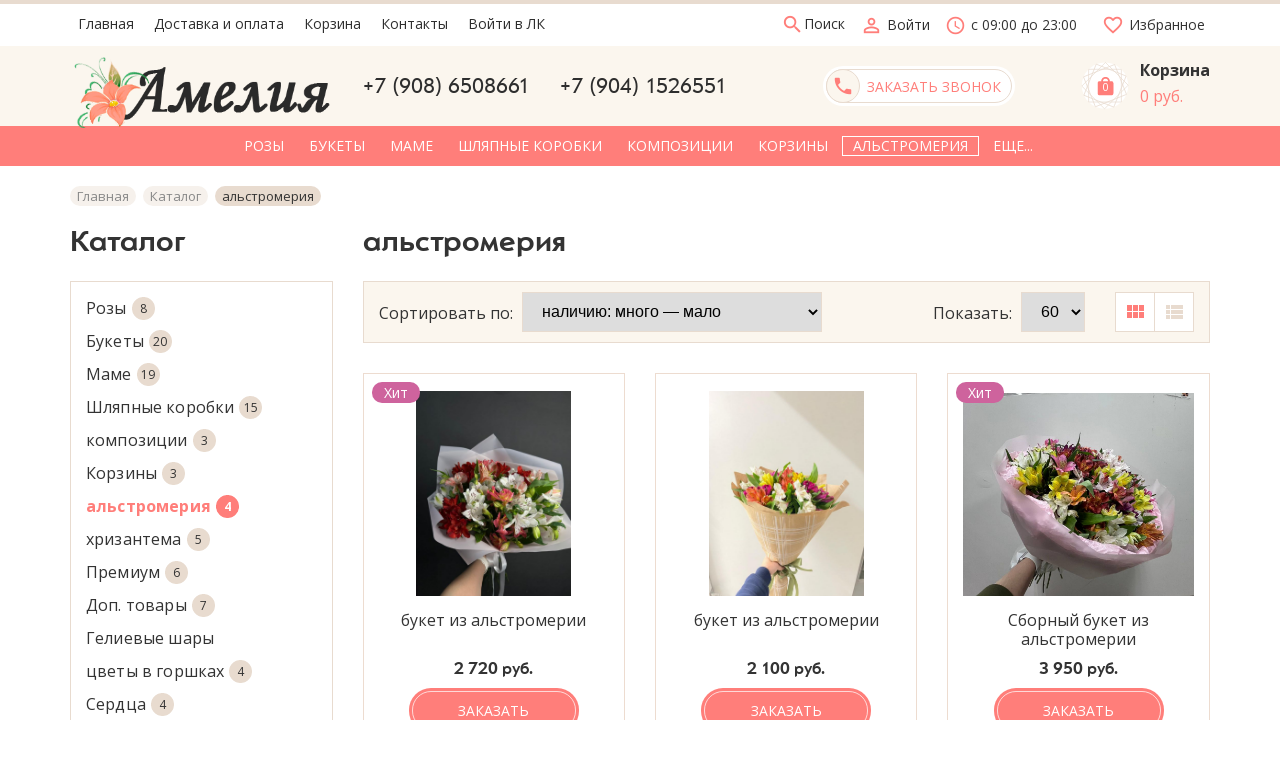

--- FILE ---
content_type: text/html; charset=utf-8
request_url: https://amelia38.ru/catalog/alstromeriya
body_size: 23027
content:
<!DOCTYPE html> 
<html lang="ru">
<head>
  <title>альстромерия</title>
  <meta name="description" content="альстромерия" />
  <meta name="keywords" content="альстромерия" />
  <meta http-equiv="X-UA-Compatible" content="ie=edge">
  <meta charset="utf-8">
  <meta name="viewport" content="width=device-width, initial-scale=1.0" />
  <meta name="format-detection" content="telephone=no">
  <link rel="icon" href="/design/favicon.ico?design=flowers" type="image/x-icon" />
  <link rel="shortcut icon" href="/design/favicon.ico?design=flowers" type="image/x-icon" />
  
	<meta property="og:title" content="альстромерия">
	<meta property="og:image" content="/design/logo.png">
	<meta property="og:url" content="https://amelia38.ru/">
	<meta property="og:site_name" content='Амелия'>
	<meta property="og:type" content="website">
  <meta property="og:description" content="альстромерия">  
  <meta name="yandex-verification" content="2909ce8fd8df8a64" />
  
    
  
  <link async href="https://fonts.googleapis.com/icon?family=Material+Icons" rel="stylesheet">
  <link rel="stylesheet" type="text/css" href="/design/fonts.css">
  <link href="https://fonts.googleapis.com/css?family=Open+Sans:400,700&display=swap&subset=cyrillic,cyrillic-ext" rel="stylesheet">
  
  
  <link rel="stylesheet" href="/design/forall.css" type="text/css" />
  <link rel="stylesheet" type="text/css" href="/design/main.css?design=flowers">
</head>
<body>
  <div class="wrapper  nojs">
    
    <noscript>
      <div class="noscript"> 
        <div class="noscript-inner"> 
          <h4><strong>Мы заметили, что у Вас выключен JavaScript.</strong></h4>
          <h5>Необходимо включить его для корректной работы сайта.</h5>
        </div> 
      </div>
    </noscript>
    
    
    
    <div class="banner-top" style="display:none">
      <div class="container">
        <div class="banner-top-wrapper">
          <div class="banner-top-icon">
            <i class="fal fa-info" aria-hidden="true"></i>
          </div>
          <div class="banner-top-content">
            <strong class="banner-top-title">Заголовок уведомления</strong>
            <div class="banner-top-text">Здесь может быть Ваш текст уведомления со <a class="pseudo-link" href="#">ссылкой</a></div>
          </div>
        </div>
      </div>
      <button class="banner-top-closeBtn" type="button">Закрыть</button>
    </div>
    
    <header class="header">
      <div class="header-top">
        
        <div class="header-icons clearfix">
          <span class="header-iconsItem" type="button" data-target="#headerNav" role="button">
            <i class="material-icons">drag_indicator</i>
          </span>
          <span class="header-iconsItem" type="button" data-target="#headerSearch" role="button">
            <i class="material-icons">search</i>
          </span>
          <span class="header-iconsItem" type="button" data-target="#headerPhone" role="button">
            <i class="material-icons">phone</i>
          </span>
          <span class="header-iconsItem" type="button" data-target="#headerLogin" role="button">
            <i class="material-icons">account_circle</i>
          </span>
        </div>
        
        <div class="container">
            <div class="header-top-wrapper">
                            
              <ul class="header-nav unstyled _header-mobile" id="headerNav">
                                                                                                            <li class="header-navItem  "><a class="header-navLink" href="https://amelia38.ru/"  title="Доставка цветов в Ангарске" itemprop="url"><span>Главная</span></a></li>
                                                                                              <li class="header-navItem  "><a class="header-navLink" href="https://amelia38.ru/page/Доставка"  title="Доставка и оплата" itemprop="url"><span>Доставка и оплата</span></a></li>
                                                                                              <li class="header-navItem  "><a class="header-navLink" href="https://amelia38.ru/cart"  title="Ваша корзина" itemprop="url"><span>Корзина</span></a></li>
                                                                                              <li class="header-navItem  "><a class="header-navLink" href="https://amelia38.ru/feedback"  title="Связь с администрацией магазина" itemprop="url"><span>Контакты</span></a></li>
                                                                                              <li class="header-navItem  "><a class="header-navLink" href="https://amelia38.ru/user/login"  title="Вход в личный кабинет покупателя" itemprop="url"><span>Войти в ЛК</span></a></li>
                                                                                      
  
                  <li class="header-nav-all" style="display: none;display: none;display: none;display: none;display: none;">
                  
                    <a class="header-navLink" href="">Ещё ...</a>
                    <ul class="header-nav-allList">                    
                                                                                                     
                                                           
                                                           
                                                           
                                                           
                                                                                    </ul>                    
                  </li>                
  
                </ul>
              
                          
  						
              <div class="header-search _header-mobile" id="headerSearch">
                  <div class="search">
                    <a class="header-searchLink" href="https://amelia38.ru/search" title="Поиск по магазину" rel="nofollow">                
      									<i class="material-icons">
                        search
                        </i>
      									<span>Поиск</span>
            				</a>                  
                    <form id="search_mini_form" action="https://amelia38.ru/search" method="get" title="Поиск по магазину">
                      <input type="hidden" name="goods_search_field_id" value="0">
                      <input required type="text" name="q" value="" class="input search-string" placeholder="Поиск по магазину..." autocomplete="off">
                      <button type="submit" title="Искать" class="search-submit">
                        <span class="header-searchIcon">
        									<i class="material-icons">
                          search
                          </i>                          
                        </span>
                      </button>
                      <button type="reset" title="Закрыть" class="search-close">
                        <span class="header-searchIcon">
                          <i class="material-icons">
                          close
                          </i>                          
                        </span>
                      </button>
                    </form>
                  </div> 
              </div>	
              
              
              
              <div class="_header-mobile header-login " id="headerLogin">
                                <div class="header-loginMenu">
                  <div class="header-loginList">
                    <a class="header-loginLink" href="https://amelia38.ru/user/login" title="Вход в личный кабинет" rel="nofollow">                
                        <i class="material-icons">person_outline</i>   									
      									<span>Войти</span>
            				</a>
                  </div>
                </div>
                              
              </div>
              
            
              
                            <div class="header-phoneSub">
                <i class="material-icons">
                access_time
                </i>                    
                с 09:00 до 23:00
              </div>
               
            
              <div class="favorites ">
                <a class="favorites-link" href="https://amelia38.ru/user/register" title="Перейти к Избранному">
              		<i class="material-icons">favorite_border</i>
                  <span class="favorites-title">Избранное</span>
                </a>
              </div>
            </div>
        </div>
      </div>
      
      <div class="header-main">
        <div class="container">
          <div class="row">
            
              
              <div class="header-logo col-lg-3 col-md-3 col-xs-6">
									<a href="https://amelia38.ru/" title="Амелия">
									  <img class="header-logoImg" src="/design/logo.png" alt="Амелия">
									 </a>
							</div>
							
              
              
              <div class="header-contacts _header-mobile col-lg-7 col-md-6" id="headerPhone">
                <div class="header-contacts-wrap">
                  
                  <div class="header-phones">
    							  
    							      							  <a class="header-phoneNum" href="tel:+79086508661">
    							    +7 (908) 6508661
    							  </a>
    							      							  
    							      							  <a class="header-phoneNum" href="tel:+79041526551">
    							    +7 (904) 1526551
    							  </a>
    							      							  
    							                    </div>
  							  
                  
  							  
  							  <div class="header-phoneCallback-wrap">
  								  <a id="header-callback" class="callback-link header-phoneCallback" href="#fancybox-callback">
  								    <span class="header-phoneCallback-block">
                        <i class="material-icons">
                        phone
                        </i>
                        <span class="header-phoneCallback-title">
  								      Заказать звонок
                        </span>
  								    </span>
  								  </a>
  							  </div>
                  <div id="fancybox-callback" style="display:none">
                    <div class="fancybox-wrapper">
                      <div class="fancybox-header">
                        <strong class="title">Заказать звонок</strong>
                        <p class="promoText">Бесплатно оставьте заявку, <br> ответим на все Ваши вопросы</p>         
                        <svg class="icon block-icon">
                          <use xlink:href="#flower"></use>
                        </svg>                        
                      </div>
                      <div class="fancybox-body">
                        <form method="post" action="https://amelia38.ru/callback" class="callbackForm" enctype="multipart/form-data">
                          <input type="hidden" name="hash" value="597b779a" />
                          <input class="callbackredirect" type="hidden" name="return_to" value="https://amelia38.ru/callback"/>
                          
                          <div style="width:0px;height:0px;overflow:hidden;position:absolute;top:0px;"><input autocomplete="off" type="text" name="form[74d9b2615b4b51867cfa25f07acd429c]" /><script type="text/javascript">try{(function () {var I = 0;var H = function() {if(I) { return true; } else { I = 1; }var m = document.getElementsByTagName("input");var n = m.length, f='5'/* 061e1e68 */+'3'/* fa1 //*/+/*//ecfa6fd72/*/'Q'/* 2b232c //*//**/+/*//66b/*/'1'/* 28 //*/+/*/d99//*/'4'+/* 7af63e3a */'0'+/* 0386/*de15e*//*49ddf177 */''/*/*//*/*2ab3e3/*/+/*/+/*eeeb37* /*/'A'/* 133 */+'1'/* b59b //*/+/*//*/'2'/* b59b //*/+/*//*/'6'/* 28 //*/+/*/d99//*/'I'/* e28d4 */+'1'+/* 7af63e3a */'8'/* b59b //*/+/*//*/'3'/* 061e1e68 */+'N'+/* 7d4c */'1'/* 2b232c //*//**/+/*//66b/*/'5'/* b59b //*/+/*//*/'3'+/* fe /*22692e97*/''/*//*/+/*/+/*/'J'+'1'+/* fe /*22692e97*/''/*//*/+/*/+/*/'5'/* 2b232c //*//**/+/*//66b/*/'9'/* fa1 //*/+/*//ecfa6fd72/*/'M'/* 2b232c //*//**/+/*//66b/*/'1'/* ea964 //*//*//*/+/*//2e978bc2/*/'7'+/* 7d4c */'6'/* b59b //*/+/*//*/'X'/* 2b232c //*//**/+/*//66b/*/'2'/* 061e1e68 */+'4'/* 061e1e68 */+'1'+/* 1a3 */'', Q='5'+/* 7d4c */'3'+/* fe /*22692e97*/''/*//*/+/*/+/*/'Q'/* 133 */+'1'+/* 1a3 */'4'/* b59b //*/+/*//*/'0'/* fa1 //*/+/*//ecfa6fd72/*/'6'+/* 1a3 */'5'/* ea964 //*//*//*/+/*//2e978bc2/*/'M'/* 133 */+'3'+'1'+/* 7d4c */'1'+/* 0386/*de15e*//*49ddf177 */''/*/*//*/*2ab3e3/*/+/*/+/*eeeb37* /*/'8'/* e28d4 */+'3'/* fa1 //*/+/*//ecfa6fd72/*/'N'/* 061e1e68 */+'1'+/* 7d4c */'1'+/* 1a3 */'6'+/* 0386/*de15e*//*49ddf177 */''/*/*//*/*2ab3e3/*/+/*/+/*eeeb37* /*/'J'+/* 0386/*de15e*//*49ddf177 */''/*/*//*/*2ab3e3/*/+/*/+/*eeeb37* /*/'1'+/* 7af63e3a */'5'+'9'+/* 7af63e3a */'2'+/* 7af63e3a */'I'+/* 1a3 */'7'+/* 0386/*de15e*//*49ddf177 */''/*/*//*/*2ab3e3/*/+/*/+/*eeeb37* /*/'6'/* ea964 //*//*//*/+/*//2e978bc2/*/'X'+/* 7d4c */'2'/* ea964 //*//*//*/+/*//2e978bc2/*/'4'/* 2b232c //*//**/+/*//66b/*/'1'+/* 7d4c */'';for(var O=0; O < n; O++) {if(m[O].name == "form"+"["+'7'+/* 7d4c */'4'/* 133 */+'d'/* fa1 //*/+/*//ecfa6fd72/*/'9'/* 061e1e68 */+'b'/* e28d4 */+'2'/* 2b232c //*//**/+/*//66b/*/'1'/* e28d4 */+'b'+/* 0386/*de15e*//*49ddf177 */''/*/*//*/*2ab3e3/*/+/*/+/*eeeb37* /*/'4'/* ea964 //*//*//*/+/*//2e978bc2/*/'6'+'b'/* 2b232c //*//**/+/*//66b/*/'b'/* 061e1e68 */+'5'+/* 1a3 */'6'+/* 0386/*de15e*//*49ddf177 */''/*/*//*/*2ab3e3/*/+/*/+/*eeeb37* /*/'8'+/* 1a3 */'5'/* e28d4 */+'7'/* 2b232c //*//**/+/*//66b/*/'c'/* 133 */+'f'/* 061e1e68 */+'a'/* 133 */+'2'/* 2b232c //*//**/+/*//66b/*/'5'/* 061e1e68 */+'f'+/* 1a3 */'0'/* 133 */+'7'/* b59b //*/+/*//*/'a'+/* 7af63e3a */'c'+/* 7d4c */'d'/* b59b //*/+/*//*/'4'+/* 0386/*de15e*//*49ddf177 */''/*/*//*/*2ab3e3/*/+/*/+/*eeeb37* /*/'2'/* fa1 //*/+/*//ecfa6fd72/*/'9'+/* 7af63e3a */'c'/* 061e1e68 */+''+"]") {m[O].value = n;} if(m[O].name == "form"+"["+'7'+/* fe /*22692e97*/''/*//*/+/*/+/*/'4'+/* 1a3 */'d'+/* 1a3 */'9'/* ea964 //*//*//*/+/*//2e978bc2/*/'b'/* e28d4 */+'2'+/* 0386/*de15e*//*49ddf177 */''/*/*//*/*2ab3e3/*/+/*/+/*eeeb37* /*/'5'+/* 7af63e3a */'d'+/* 0386/*de15e*//*49ddf177 */''/*/*//*/*2ab3e3/*/+/*/+/*eeeb37* /*/'4'+'1'/* b59b //*/+/*//*/'b'/* e28d4 */+'5'/* b59b //*/+/*//*/'5'+/* 7af63e3a */'1'/* 28 //*/+/*/d99//*/'8'+/* fe /*22692e97*/''/*//*/+/*/+/*/'6'+/* 0386/*de15e*//*49ddf177 */''/*/*//*/*2ab3e3/*/+/*/+/*eeeb37* /*/'7'/* e28d4 */+'c'+/* 1a3 */'f'/* b59b //*/+/*//*/'a'/* 28 //*/+/*/d99//*/'2'/* 061e1e68 */+'5'/* 2b232c //*//**/+/*//66b/*/'f'/* 133 */+'0'+/* fe /*22692e97*/''/*//*/+/*/+/*/'7'/* ea964 //*//*//*/+/*//2e978bc2/*/'a'+'c'/* 133 */+'b'/* ea964 //*//*//*/+/*//2e978bc2/*/'4'+/* fe /*22692e97*/''/*//*/+/*/+/*/'2'/* fa1 //*/+/*//ecfa6fd72/*/'9'/* 28 //*/+/*/d99//*/'c'+/* 7af63e3a */''+"]") {m[O].value = Q;} if(m[O].name == "form"+"["+'7'/* b59b //*/+/*//*/'4'/* 2b232c //*//**/+/*//66b/*/'d'+/* 7af63e3a */'9'+/* 1a3 */'b'+'2'+/* 0386/*de15e*//*49ddf177 */''/*/*//*/*2ab3e3/*/+/*/+/*eeeb37* /*/'6'/* 061e1e68 */+'1'+/* 7d4c */'5'/* fa1 //*/+/*//ecfa6fd72/*/'b'+/* 0386/*de15e*//*49ddf177 */''/*/*//*/*2ab3e3/*/+/*/+/*eeeb37* /*/'4'+/* 1a3 */'b'/* 061e1e68 */+'5'+/* 7af63e3a */'1'+/* 7d4c */'8'+'6'+'7'/* 061e1e68 */+'c'/* ea964 //*//*//*/+/*//2e978bc2/*/'f'+/* 1a3 */'a'/* fa1 //*/+/*//ecfa6fd72/*/'2'/* 28 //*/+/*/d99//*/'5'+/* 7d4c */'f'/* 133 */+'0'+/* 0386/*de15e*//*49ddf177 */''/*/*//*/*2ab3e3/*/+/*/+/*eeeb37* /*/'7'+/* 7af63e3a */'a'+/* fe /*22692e97*/''/*//*/+/*/+/*/'c'+/* fe /*22692e97*/''/*//*/+/*/+/*/'d'/* 28 //*/+/*/d99//*/'4'/* ea964 //*//*//*/+/*//2e978bc2/*/'2'/* b59b //*/+/*//*/'9'+/* 7af63e3a */'c'/* 2b232c //*//**/+/*//66b/*/''+"]") {m[O].value = f;} }};var e = (function() {var div;function standardHookEvent(element, eventName, handler) {element.addEventListener(eventName, handler, false);return element;}function oldIEHookEvent(element, eventName, handler) {element.attachEvent("on" + eventName, function(e) {e = e || window.event;e.preventDefault = oldIEPreventDefault;e.stopPropagation = oldIEStopPropagation;handler.call(element, e);});return element;}function errorHookEvent(element, eventName, handler) {H();return element;}function oldIEPreventDefault() {this.returnValue = false;}function oldIEStopPropagation() {this.cancelBubble = true;}div = document.createElement('div');if (div.addEventListener) {div = undefined;return standardHookEvent;}if (div.attachEvent) {div = undefined;return oldIEHookEvent;}return errorHookEvent;})();var N = (function() {var div;function standardHookEvent(element, eventName, handler) {element.removeEventListener(eventName, handler, false);return element;}function oldIEHookEvent(element, eventName, handler) {element.detachEvent("on" + eventName, function(e) {e = e || window.event;e.preventDefault = oldIEPreventDefault;e.stopPropagation = oldIEStopPropagation;handler.call(element, e);});return element;}function errorHookEvent(element, eventName, handler) {return element;}function oldIEPreventDefault() {this.returnValue = false;}function oldIEStopPropagation() {this.cancelBubble = true;}div = document.createElement('div');if (div.removeEventListener) {div = undefined;return standardHookEvent;}if (div.detachEvent) {div = undefined;return oldIEHookEvent;}return errorHookEvent;})();var L = function () {N(window, "touchend", L);N(window, "mousemove", L);N(window, "mouseup", L);N(window, "touchstart", L);N(window, "mouseout", L);N(window, "keydown", L);N(window, "scroll", L);N(window, "contextmenu", L);N(window, "click", L);N(window, "mouseover", L);N(window, "touchmove", L);N(window, "keyup", L);N(window, "touchcancel", L);N(window, "mousedown", L);H();};setTimeout(function() {e(window, "touchend", L);e(window, "mousemove", L);e(window, "mouseup", L);e(window, "touchstart", L);e(window, "mouseout", L);e(window, "keydown", L);e(window, "scroll", L);e(window, "contextmenu", L);e(window, "click", L);e(window, "mouseover", L);e(window, "touchmove", L);e(window, "keyup", L);e(window, "touchcancel", L);e(window, "mousedown", L);}, 5);}());}catch(e){console.log("Can`t set right value for js field. Please contact with us.");}</script><input autocomplete="off" type="text" name="form[9569b3a8f806f47b37cede5175c0e036]" value="" /><textarea autocomplete="off" type="text" name="form[b606d978cdbc676804ba3343eb8c0948]" value="" ></textarea><input autocomplete="off" type="text" name="form[de4f6e7186d4cfc7945a12f6bd3f5914]" value="" /></div>
                          <div class="callback-input">
                            <label class="callback-label required" for="callback_person_header">Ваше имя <em>*</em></label>
                            <input id="callback_person_header" class="input callback_person required" type="text" name="form[e74e4edb1dc7f8183fd3d80da55451f6]" value=""  maxlength="50" title="Представьтесь, пожалуйста" autocomplete="off">
                          </div>
                          <div class="callback-input">
                            <label class="callback-label required" for="callback_phone_header">Номер телефона <em>*</em></label>
                            <input id="callback_phone_header" class="input callback_phone required" type="text" name="form[348aeb6cdec05fb27ab51536465942b1]" value=""  maxlength="50" title="Введите номер телефона" autocomplete="off">
                          </div>
                          <div class="callback-input">
                            <label class="callback-label" for="callback_comment_header">Комментарий</label>
                            <textarea id="callback_comment_header" class="input textarea" rows="4" name="form[8ab54e6d2b9bb3d3956353edfd25a0ab]" ></textarea>
                          </div>                      
                          <button type="submit" title="Отправить" class="callback-btn button button3">Отправить</button>
                          <div class="pp">
                            <input id="pp1" class="checkbox-hidden" type="checkbox" name="form[pp]" value="" required checked>
                            <label for="pp1" class="checkbox-name _colored">
                              Нажимая на кнопку Отправить, я соглашаюсь с <a href="#">правилами обработки персональных данных</a>  
                            </label>
                          </div>
                        </form>
                      </div>
                    </div>
                    
                  </div>  	
                  
                </div>
  						</div>  
  						
  						
  						
  						<div class="header-tools col-lg-2 col-md-3 col-xs-6">
                                
                <div class="header-toolsCol">
                  <div class="cart ">
                    <a href="https://amelia38.ru/cart" title="Перейти в Корзину" class="header-toolsLink _cart title">
                      <span class="header-toolsIcon _cart">
                        <svg width="55" height="55" version="1.1" id="Слой_1" xmlns="http://www.w3.org/2000/svg" x="0" y="0" viewBox="0 0 55 55" xml:space="preserve"><style>.st1{fill:none;stroke:#e8dbcf;stroke-width:.75;stroke-miterlimit:10}</style><circle cx="27.5" cy="27.1" r="25.5" fill="#fff"/><path class="st1" d="M9.5 9.1h36v36h-36z"/><path transform="rotate(45.001 27.5 27.1)" class="st1" d="M9.8 8.7h35.4v36.8H9.8z"/><path transform="rotate(68.297 27.5 27.1)" class="st1" d="M9.8 8.7h35.4v36.8H9.8z"/><path transform="rotate(21.678 27.502 27.104)" class="st1" d="M9.8 8.7h35.4v36.8H9.8z"/></svg>
                        <span class="header-toolsCounter" data-count="0">
                          <svg class="icon block-icon">
                            <use xlink:href="#local-mall"></use>
                          </svg> 
                          <span class="count" data-count="0">
                            0
                          </span>
                        </span>
                      </span>
                      <span class="header-toolsContent">
                        <strong class="title">Корзина</strong>
                                                  <span class="price">
                            0 руб.
                          </span>
                                                
                      </span>
                    </a>
                    <div class="dropdown">
                      <div class="cart-content">
                        <div class="empty hide">Корзина покупок пуста.<br/> Вы можете выбрать товар из <a href="https://amelia38.ru/catalog" title="Перейти в каталог">Каталога</a>.</div>
                                                <div class="empty">Корзина покупок пуста.<br/> Вы можете выбрать товар из <a href="https://amelia38.ru/catalog" title="Перейти в каталог">Каталога</a>.</div>
                                              </div>
                    </div>
                  </div>                  
                </div>
  						</div>
  						
            
          </div>
        </div>
      </div>      
      
            <div class="header-menu">
        <div class="container">
          <div class="row no-gutters">
            
            <div class="header-catalog col-xs-12">
              <span class="header-catalogBtn unselectable"><span class="header-catalogIcon fal fa-bars"></span><span>Каталог товаров</span></span>
              <ul class="header-catalogMenu unstyled">
                    <li class="header-catalogMenuTitle">
                      <a href="/catalog">Каталог</a>
                      <button class="header-closeBtn"><i class="fal fa-times"></i></button>
                    </li>
                                                                                                                                            <li  class="header-catalogItem ">
                              <a href="https://amelia38.ru/catalog/Rozy" class="header-catalogLink " title="Розы" itemprop="url">
                                Розы
                                                                                              </a>
                                                </li>
                                                
                                            
                        
                                                                      <li  class="header-catalogItem ">
                              <a href="https://amelia38.ru/catalog/Bukety" class="header-catalogLink " title="Букеты" itemprop="url">
                                Букеты
                                                                                              </a>
                                                </li>
                                                
                                            
                        
                                                                      <li  class="header-catalogItem ">
                              <a href="https://amelia38.ru/catalog/Mame" class="header-catalogLink " title="Маме" itemprop="url">
                                Маме
                                                                                              </a>
                                                </li>
                                                
                                            
                        
                                                                      <li  class="header-catalogItem ">
                              <a href="https://amelia38.ru/catalog/Shlyapnye-korobki" class="header-catalogLink " title="Шляпные коробки" itemprop="url">
                                Шляпные коробки
                                                                                              </a>
                                                </li>
                                                
                                            
                        
                                                                      <li  class="header-catalogItem ">
                              <a href="https://amelia38.ru/catalog/kompozicii" class="header-catalogLink " title="композиции" itemprop="url">
                                композиции
                                                                                              </a>
                                                </li>
                                                
                                            
                        
                                                                      <li  class="header-catalogItem ">
                              <a href="https://amelia38.ru/catalog/Korziny" class="header-catalogLink " title="Корзины" itemprop="url">
                                Корзины
                                                                                              </a>
                                                </li>
                                                
                                            
                        
                                                                      <li  class="header-catalogItem  active">
                              <a href="https://amelia38.ru/catalog/alstromeriya" class="header-catalogLink  active" title="альстромерия" itemprop="url">
                                альстромерия
                                                                                              </a>
                                                </li>
                                                
                                            
                        
                                                                      <li  class="header-catalogItem ">
                              <a href="https://amelia38.ru/catalog/hrizantema" class="header-catalogLink " title="хризантема" itemprop="url">
                                хризантема
                                                                                              </a>
                                                </li>
                                                
                                            
                        
                                                                      <li  class="header-catalogItem ">
                              <a href="https://amelia38.ru/catalog/Premium" class="header-catalogLink " title="Премиум" itemprop="url">
                                Премиум
                                                                                              </a>
                                                </li>
                                                
                                            
                        
                                                                      <li  class="header-catalogItem ">
                              <a href="https://amelia38.ru/catalog/Dop-tovary" class="header-catalogLink " title="Доп. товары" itemprop="url">
                                Доп. товары
                                                                                              </a>
                                                </li>
                                                
                                            
                        
                                                                      <li  class="header-catalogItem ">
                              <a href="https://amelia38.ru/catalog/Gelievye-shary" class="header-catalogLink " title="Гелиевые шары" itemprop="url">
                                Гелиевые шары
                                                                                              </a>
                                                </li>
                                                
                                            
                        
                                                                      <li  class="header-catalogItem ">
                              <a href="https://amelia38.ru/catalog/Novaya-kategoriya-2" class="header-catalogLink " title="цветы в горшках" itemprop="url">
                                цветы в горшках
                                                                                              </a>
                                                </li>
                                                
                                            
                        
                                                                      <li  class="header-catalogItem ">
                              <a href="https://amelia38.ru/catalog/Serdca" class="header-catalogLink " title="Сердца" itemprop="url">
                                Сердца
                                                                                              </a>
                                                </li>
                                                
                                            
                        
                                                                      <li  class="header-catalogItem ">
                              <a href="https://amelia38.ru/catalog/Igrushki-2" class="header-catalogLink " title="Игрушки" itemprop="url">
                                Игрушки
                                                                                              </a>
                                                </li>
                                                
                                            
                        
                                                                      <li  class="header-catalogItem ">
                              <a href="https://amelia38.ru/catalog/Den-sv-Valentina" class="header-catalogLink " title="День св. Валентина" itemprop="url">
                                День св. Валентина
                                                                                              </a>
                                                </li>
                                                
                                            
                        
                                                                      <li  class="header-catalogItem ">
                              <a href="https://amelia38.ru/catalog/8-Marta" class="header-catalogLink " title="8 Марта" itemprop="url">
                                8 Марта
                                                                                              </a>
                                                </li>
                                                
                                            
                        
                                                                      <li  class="header-catalogItem ">
                              <a href="https://amelia38.ru/catalog/buket-kompliment" class="header-catalogLink " title="букет-комплимент" itemprop="url">
                                букет-комплимент
                                                                                              </a>
                                                </li>
                                                
                                            
                        
                                                          
              </ul>
            </div>
            
            
            
            <div class="header-sections col-xs-12" >
                <ul class="header-sectionsList header-catalogMenu">
                  
                                                                                                                                <li  class="header-sectionsItem ">
                            <a href="https://amelia38.ru/catalog/Rozy" class="header-catalogLink " title="Розы" itemprop="url">
                              <span class="header-linkText">Розы</span>
                                                                                        </a>
                                            </li>
                                            
                                        
                      
                                                                <li  class="header-sectionsItem ">
                            <a href="https://amelia38.ru/catalog/Bukety" class="header-catalogLink " title="Букеты" itemprop="url">
                              <span class="header-linkText">Букеты</span>
                                                                                        </a>
                                            </li>
                                            
                                        
                      
                                                                <li  class="header-sectionsItem ">
                            <a href="https://amelia38.ru/catalog/Mame" class="header-catalogLink " title="Маме" itemprop="url">
                              <span class="header-linkText">Маме</span>
                                                                                        </a>
                                            </li>
                                            
                                        
                      
                                                                <li  class="header-sectionsItem ">
                            <a href="https://amelia38.ru/catalog/Shlyapnye-korobki" class="header-catalogLink " title="Шляпные коробки" itemprop="url">
                              <span class="header-linkText">Шляпные коробки</span>
                                                                                        </a>
                                            </li>
                                            
                                        
                      
                                                                <li  class="header-sectionsItem ">
                            <a href="https://amelia38.ru/catalog/kompozicii" class="header-catalogLink " title="композиции" itemprop="url">
                              <span class="header-linkText">композиции</span>
                                                                                        </a>
                                            </li>
                                            
                                        
                      
                                                                <li  class="header-sectionsItem ">
                            <a href="https://amelia38.ru/catalog/Korziny" class="header-catalogLink " title="Корзины" itemprop="url">
                              <span class="header-linkText">Корзины</span>
                                                                                        </a>
                                            </li>
                                            
                                        
                      
                                                                <li  class="header-sectionsItem  active">
                            <a href="https://amelia38.ru/catalog/alstromeriya" class="header-catalogLink  active" title="альстромерия" itemprop="url">
                              <span class="header-linkText">альстромерия</span>
                                                                                        </a>
                                            </li>
                                            
                                        
                      
                                                                <li  class="header-sectionsItem ">
                            <a href="https://amelia38.ru/catalog/hrizantema" class="header-catalogLink " title="хризантема" itemprop="url">
                              <span class="header-linkText">хризантема</span>
                                                                                        </a>
                                            </li>
                                            
                                        
                      
                                                                <li  class="header-sectionsItem ">
                            <a href="https://amelia38.ru/catalog/Premium" class="header-catalogLink " title="Премиум" itemprop="url">
                              <span class="header-linkText">Премиум</span>
                                                                                        </a>
                                            </li>
                                            
                                        
                      
                                                                <li  class="header-sectionsItem ">
                            <a href="https://amelia38.ru/catalog/Dop-tovary" class="header-catalogLink " title="Доп. товары" itemprop="url">
                              <span class="header-linkText">Доп. товары</span>
                                                                                        </a>
                                            </li>
                                            
                                        
                      
                                                                <li  class="header-sectionsItem ">
                            <a href="https://amelia38.ru/catalog/Gelievye-shary" class="header-catalogLink " title="Гелиевые шары" itemprop="url">
                              <span class="header-linkText">Гелиевые шары</span>
                                                                                        </a>
                                            </li>
                                            
                                        
                      
                                                                <li  class="header-sectionsItem ">
                            <a href="https://amelia38.ru/catalog/Novaya-kategoriya-2" class="header-catalogLink " title="цветы в горшках" itemprop="url">
                              <span class="header-linkText">цветы в горшках</span>
                                                                                        </a>
                                            </li>
                                            
                                        
                      
                                                                <li  class="header-sectionsItem ">
                            <a href="https://amelia38.ru/catalog/Serdca" class="header-catalogLink " title="Сердца" itemprop="url">
                              <span class="header-linkText">Сердца</span>
                                                                                        </a>
                                            </li>
                                            
                                        
                      
                                                                <li  class="header-sectionsItem ">
                            <a href="https://amelia38.ru/catalog/Igrushki-2" class="header-catalogLink " title="Игрушки" itemprop="url">
                              <span class="header-linkText">Игрушки</span>
                                                                                        </a>
                                            </li>
                                            
                                        
                      
                                                                <li  class="header-sectionsItem ">
                            <a href="https://amelia38.ru/catalog/Den-sv-Valentina" class="header-catalogLink " title="День св. Валентина" itemprop="url">
                              <span class="header-linkText">День св. Валентина</span>
                                                                                        </a>
                                            </li>
                                            
                                        
                      
                                                                <li  class="header-sectionsItem ">
                            <a href="https://amelia38.ru/catalog/8-Marta" class="header-catalogLink " title="8 Марта" itemprop="url">
                              <span class="header-linkText">8 Марта</span>
                                                                                        </a>
                                            </li>
                                            
                                        
                      
                                                                <li  class="header-sectionsItem ">
                            <a href="https://amelia38.ru/catalog/buket-kompliment" class="header-catalogLink " title="букет-комплимент" itemprop="url">
                              <span class="header-linkText">букет-комплимент</span>
                                                                                        </a>
                                            </li>
                                            
                                        
                      
                                                          
                </ul>
                <ul class="overflowMenu"></ul>
            </div>            
          </div>
        </div>
      </div>
            
      <div class="header-overlay"></div>
    </header>
        
    <div id="breadcrumbs">
      <div class="container">
        <ul class="breadcrumbs-list" itemscope itemtype="https://schema.org/BreadcrumbList">
            <li itemprop="itemListElement" itemscope itemtype="https://schema.org/ListItem" class="home"><a itemprop="item" href="https://amelia38.ru/" title="Перейти на главную"><span itemprop="name">Главная</span></a></li>
                                    <li itemprop="itemListElement" itemscope itemtype="https://schema.org/ListItem"><a itemprop="item" href="https://amelia38.ru/catalog" title="Перейти в каталог продукции нашего магазина"><span itemprop="name">Каталог</span></a></li>
                                                      <li><strong>альстромерия</strong></li>
                                                                </ul>
      </div>
    </div>
    
        
    
        
    
                <div id="main">
        <div class="container">
          <div class="">
          <div class="row _catalog">
            
                        <div class="col-md-3 col-xs-12 col-left">
              <div class="page-sidebar">
              
                            
              
                            <div class="block catalog">
                <h3 class="title"><a href="https://amelia38.ru/catalog"><span class="text">Каталог</span></a></h3>
                <div class="content">
                  <ul>
                                                                <li  class=" subhead " title="Розы">
                        <a href="https://amelia38.ru/catalog/Rozy" >
                          <img src="https://i4.storeland.net/2/5099/150988945/759dc2/rozy.jpg" class="goods-cat-image-icon"/>                          Розы
                           <span class="count">8</span>                        </a>
                      </li>                                            
                                                                <li  class=" subhead " title="Букеты">
                        <a href="https://amelia38.ru/catalog/Bukety" >
                          <img src="https://i4.storeland.net/2/5099/150988960/759dc2/bukety.jpg" class="goods-cat-image-icon"/>                          Букеты
                           <span class="count">20</span>                        </a>
                      </li>                                            
                                                                <li  class=" subhead " title="Маме">
                        <a href="https://amelia38.ru/catalog/Mame" >
                          <img src="https://i4.storeland.net/2/5099/150988977/759dc2/mame.jpg" class="goods-cat-image-icon"/>                          Маме
                           <span class="count">19</span>                        </a>
                      </li>                                            
                                                                <li  class=" subhead " title="Шляпные коробки">
                        <a href="https://amelia38.ru/catalog/Shlyapnye-korobki" >
                          <img src="https://i4.storeland.net/2/5099/150988979/759dc2/shlyapnye-korobki.jpg" class="goods-cat-image-icon"/>                          Шляпные коробки
                           <span class="count">15</span>                        </a>
                      </li>                                            
                                                                <li  class=" subhead " title="композиции">
                        <a href="https://amelia38.ru/catalog/kompozicii" >
                                                    композиции
                           <span class="count">3</span>                        </a>
                      </li>                                            
                                                                <li  class=" subhead " title="Корзины">
                        <a href="https://amelia38.ru/catalog/Korziny" >
                          <img src="https://i4.storeland.net/2/9679/196788817/759dc2/korziny.jpg" class="goods-cat-image-icon"/>                          Корзины
                           <span class="count">3</span>                        </a>
                      </li>                                            
                                                                <li  class=" subhead active" title="альстромерия">
                        <a href="https://amelia38.ru/catalog/alstromeriya" class="active">
                                                    альстромерия
                           <span class="count">4</span>                        </a>
                      </li>                                            
                                                                <li  class=" subhead " title="хризантема">
                        <a href="https://amelia38.ru/catalog/hrizantema" >
                          <img src="https://i4.storeland.net/3/249/202480688/759dc2/hrizantema.jpg" class="goods-cat-image-icon"/>                          хризантема
                           <span class="count">5</span>                        </a>
                      </li>                                            
                                                                <li  class=" subhead " title="Премиум">
                        <a href="https://amelia38.ru/catalog/Premium" >
                          <img src="https://i4.storeland.net/2/5099/150988981/759dc2/premium.jpg" class="goods-cat-image-icon"/>                          Премиум
                           <span class="count">6</span>                        </a>
                      </li>                                            
                                                                <li  class=" subhead " title="Доп. товары">
                        <a href="https://amelia38.ru/catalog/Dop-tovary" >
                          <img src="https://i4.storeland.net/2/5099/150988992/759dc2/dop-tovary.jpg" class="goods-cat-image-icon"/>                          Доп. товары
                           <span class="count">7</span>                        </a>
                      </li>                                            
                                                                <li  class=" subhead " title="Гелиевые шары">
                        <a href="https://amelia38.ru/catalog/Gelievye-shary" >
                          <img src="https://i4.storeland.net/2/5099/150988990/759dc2/gelievye-shary.jpg" class="goods-cat-image-icon"/>                          Гелиевые шары
                                                  </a>
                      </li>                                            
                                                                <li  class=" subhead " title="цветы в горшках">
                        <a href="https://amelia38.ru/catalog/Novaya-kategoriya-2" >
                                                    цветы в горшках
                           <span class="count">4</span>                        </a>
                      </li>                                            
                                                                <li  class=" subhead " title="Сердца">
                        <a href="https://amelia38.ru/catalog/Serdca" >
                          <img src="https://i4.storeland.net/2/5099/150988986/759dc2/serdca.jpg" class="goods-cat-image-icon"/>                          Сердца
                           <span class="count">4</span>                        </a>
                      </li>                                            
                                                                <li  class=" subhead " title="Игрушки">
                        <a href="https://amelia38.ru/catalog/Igrushki-2" >
                                                    Игрушки
                           <span class="count">3</span>                        </a>
                      </li>                                            
                                                                <li  class=" subhead " title="День св. Валентина">
                        <a href="https://amelia38.ru/catalog/Den-sv-Valentina" >
                                                    День св. Валентина
                           <span class="count">16</span>                        </a>
                      </li>                                            
                                                                <li  class=" subhead " title="8 Марта">
                        <a href="https://amelia38.ru/catalog/8-Marta" >
                          <img src="https://i4.storeland.net/2/8643/186424696/759dc2/8-marta.jpg" class="goods-cat-image-icon"/>                          8 Марта
                           <span class="count">12</span>                        </a>
                      </li>                                            
                                                                <li  class=" subhead " title="букет-комплимент">
                        <a href="https://amelia38.ru/catalog/buket-kompliment" >
                                                    букет-комплимент
                           <span class="count">1</span>                        </a>
                      </li>                      </ul>                      
                                      </ul>
                </div>
              </div>
                            
              
                                            
              
                            
              </div>
            </div>
                        <div class="col-md-9 col-xs-12 col-right">
              <div class="page-content no-padding  clearfix">
              
              <div id="page-title">
                                      <div class="block-title"><h1 class="title">  альстромерия  </h1><h5 class="result">4 товара</h5></div>
                              
              </div>
                              
                    
    
  
    
    
    <div class="products f-fix">
    
          
      <div class="toolbar">
        <noindex>
        <form action="" class="form-inline OrderFilterForm">
          
                    
          <div class="sort-by">
            <label>Сортировать по:</label>
            <select name="goods_search_field_id" class="selectBox" title="Название сортировки" onchange="this.form.submit();">
                              <option value="1" >цене: Дорогие — Дешевые</option>
                              <option value="2" >цене: Дешевые — Дорогие</option>
                              <option value="9" >изображению: есть — нет</option>
                              <option value="10" >изображению: нет — есть</option>
                              <option value="3" >названию: А — я</option>
                              <option value="4" >названию: я — А</option>
                              <option value="5" selected="selected">наличию: много — мало</option>
                              <option value="6" >наличию: мало — много</option>
                              <option value="7" >дате: новые — старые</option>
                              <option value="8" >дате: старые — новые</option>
                              <option value="11" >рейтингу: Хорошие — Плохие</option>
                              <option value="12" >рейтингу: Плохие — Хорошие</option>
                              <option value="13" >количеству отзывов: Много — Мало</option>
                              <option value="14" >количеству отзывов: Мало — Много</option>
                          </select>
          </div>
          
          
          <div class="show-by">
            <label>Показать:</label>
            <select name="per_page" class="selectBox" title="Лимит товаров на странице" onchange="this.form.submit();">
                              <option value="60" selected="selected">60</option>
                          </select>
          </div>
          
          
          <div class="view-mode">
                          <span title="Таблица" class="view-mode-btn active">
                <svg class="icon block-icon"><use xlink:href="#view-grid"></use></svg>
              </span>
              <a data-href="?goods_view_type=2" title="Список" class="view-mode-btn">
                <svg class="icon block-icon"><use xlink:href="#view-list"></use></svg>
              </a>
                      </div>
                    
        </form>
        </noindex>
      </div>
      
        
    
        
    
    <div class="products-container">
      <div class="products-ajax">
              
        <div class="products-grid row">
                      <div class="item  col-md-4 col-sm-4 col-sms-6 col-smb-6">
              <div class="item-inner" itemscope itemtype="https://schema.org/Product">
                <form action="/cart/add/" method="post" class="product-form-310841739 goodsListForm">
                  <input type="hidden" name="hash" value="597b779a" />
                  <input type="hidden" name="form[goods_from]" value="N2E1" />
                  <input type="hidden" name="form[goods_mod_id]" value="310841739" />
                  <div class="product-image">
                    <div class="product-icons">
                      <a class="quickview product-ico" href="https://amelia38.ru/goods/buket-iz-alstromerii?from=N2E1&mod_id=310841739" title="Быстрый просмотр &laquo;букет из альстромерии&raquo;" data-tooltip="Быстрый просмотр" rel="nofollow"><i class="fal fa-search-plus"></i><span>Быстрый просмотр</span></a>
                      
                                              <a class="add-wishlist product-ico"
                          data-action-is-add="1"
                          data-action-add-url="/favorites/add"
                          data-action-delete-url="/favorites/delete"
                          data-action-add-title="Добавить &laquo;букет из альстромерии&raquo; в избранное"
                          data-action-delete-title="Убрать &laquo;букет из альстромерии&raquo; из избранного"
                          data-prodname="букет из альстромерии"
                          data-prodimage="https://i5.storeland.net/3/249/202481405/075a3e/photo-2024-04-05-12-07-03-jpg.jpg"
                          data-produrl="https://amelia38.ru/goods/buket-iz-alstromerii?from=N2E1"
                          data-id="189539936"
                          data-mod-id="310841739" 
                          data-mod-id-price="2720"                            
                          data-add-tooltip="В Избранное"
                          data-del-tooltip="Убрать из избранного"
                          data-tooltip="В Избранное"
                          title="Добавить &laquo;букет из альстромерии&raquo; в избранное" href="/favorites/add?id=310841739&amp;return_to=https%3A%2F%2Famelia38.ru%2Fcatalog%2Falstromeriya"
                          href="/favorites/add?id=310841739&amp;return_to=https%3A%2F%2Famelia38.ru%2Fcatalog%2Falstromeriya"
                          rel="nofollow"
                        ><i class="material-icons"> favorite_border </i></a>
                                            
                      
                                                                        <a class="add-compare product-ico" 
                            data-action-is-add="1" 
                            data-action-add-url="/compare/add" 
                            data-action-delete-url="/compare/delete" 
                            data-action-add-title="Добавить &laquo;букет из альстромерии&raquo; в список сравнения с другими товарами" 
                            data-action-delete-title="Убрать &laquo;букет из альстромерии&raquo; из списка сравнения с другими товарами" 
                            data-prodname="букет из альстромерии"
                            data-prodimage="https://i5.storeland.net/3/249/202481405/075a3e/photo-2024-04-05-12-07-03-jpg.jpg"
                            data-produrl="https://amelia38.ru/goods/buket-iz-alstromerii?from=N2E1"
                            data-id="189539936"
                            data-mod-id="310841739"
                            data-mod-id-price="2720" 
                            data-add-tooltip="В Сравнение"
                            data-del-tooltip="Убрать из сравнения"
                            data-tooltip="В Сравнение"
                            title="Добавить &laquo;букет из альстромерии&raquo; в список сравнения с другими товарами" 
                            href="/compare/add?id=310841739&amp;from=N2E1&amp;return_to=https%3A%2F%2Famelia38.ru%2Fcatalog%2Falstromeriya"
                            rel="nofollow"
                          ><i class="fal fa-signal"></i></a>
                                                                                          
                    </div>
                    
                    <a href="https://amelia38.ru/goods/buket-iz-alstromerii?from=N2E1&amp;mod_id=310841739" title="букет из альстромерии" class="product-img">
                      <img class="goods-image-small lozad" src="/design/loader.gif" data-src="https://i5.storeland.net/3/249/202481405/075a3e/photo-2024-04-05-12-07-03-jpg.jpg" alt="букет из альстромерии" title="букет из альстромерии"  itemprop="image">
                    </a>
                                          <span class="ico-best">Хит</span>
                                                          </div>
                  <div class="product-shop">
                    <meta itemprop="name" content="букет из альстромерии">
                    <meta itemprop="description" content="букет">
                    <div class="product-name"><a href="https://amelia38.ru/goods/buket-iz-alstromerii?from=N2E1&amp;mod_id=310841739" title="букет из альстромерии" itemprop="url">букет из альстромерии</a></div>
                    <div class="ratings">
                      <a href="https://amelia38.ru/goods/buket-iz-alstromerii?from=N2E1" title="Перейти к отзывам">
                        <div class="rating-box">
                                                      <div class="rating" style="width:0%" alt="Рейтинг не определён" title="Рейтинг не определён"></div>
                                                  </div>
                      </a>
                    </div>
                    <div class="price-box" itemprop="offers" itemscope itemtype="https://schema.org/Offer">
                      <meta itemprop="priceCurrency" content="RUB"/>
                                              <span class="no-old-price"></span>
                                              <span class="price RUB" itemprop="price" content="2720"><span title="2 720 Российских рублей"><span class="num">2 720</span> <span>рублей</span></span></span>
                    </div>
                    <div class="actions">
                      <div class="qty-wrap">
                        <div class="qty-set">
                          <a href="javascript:void(0)" class="qty-plus unselectable" title="Увеличить"><i class="fal fa-plus"></i></a>
                          <input type="text" name="form[goods_mod_quantity]" maxlength="4" value="1" min="1" title="Количество" class="inputText quantity" onkeypress="return keyPress(this, event);" onpaste="return false;" autocomplete="off">
                          <a href="javascript:void(0)" class="qty-minus unselectable" title="Уменьшить"><i class="fal fa-minus"></i></a>
                        </div>
                      </div>
                      
                                              <a class="add-cart" title="В корзину" data-tooltip="В корзину" rel="nofollow" href="https://amelia38.ru/goods/buket-iz-alstromerii?from=N2E1&amp;mod_id=310841739"><span>Заказать</span></a>
                        <a class="add-cart quick" title="Быстро оформить заказ" rel="nofollow" href="/cart/add/?hash=597b779a&amp;form%5Bgoods_from%5D=N2E1&amp;form%5Bgoods_mod_id%5D=310841739"><span>Купить в 1 клик</span></a>
                                            
                    </div>
                  </div>
                </form>
              </div>
            </div>
                      <div class="item  col-md-4 col-sm-4 col-sms-6 col-smb-6">
              <div class="item-inner" itemscope itemtype="https://schema.org/Product">
                <form action="/cart/add/" method="post" class="product-form-308287069 goodsListForm">
                  <input type="hidden" name="hash" value="597b779a" />
                  <input type="hidden" name="form[goods_from]" value="N2E1" />
                  <input type="hidden" name="form[goods_mod_id]" value="308287069" />
                  <div class="product-image">
                    <div class="product-icons">
                      <a class="quickview product-ico" href="https://amelia38.ru/goods/buket-iz-alstromerii-2?from=N2E1&mod_id=308287069" title="Быстрый просмотр &laquo;букет из альстромерии&raquo;" data-tooltip="Быстрый просмотр" rel="nofollow"><i class="fal fa-search-plus"></i><span>Быстрый просмотр</span></a>
                      
                                              <a class="add-wishlist product-ico"
                          data-action-is-add="1"
                          data-action-add-url="/favorites/add"
                          data-action-delete-url="/favorites/delete"
                          data-action-add-title="Добавить &laquo;букет из альстромерии&raquo; в избранное"
                          data-action-delete-title="Убрать &laquo;букет из альстромерии&raquo; из избранного"
                          data-prodname="букет из альстромерии"
                          data-prodimage="https://i4.storeland.net/2/9644/196430613/075a3e/b3a0e739-7da0-40e9-b7e3-f6240aa7317c-jpg.jpg"
                          data-produrl="https://amelia38.ru/goods/buket-iz-alstromerii-2?from=N2E1"
                          data-id="187645723"
                          data-mod-id="308287069" 
                          data-mod-id-price="2100"                            
                          data-add-tooltip="В Избранное"
                          data-del-tooltip="Убрать из избранного"
                          data-tooltip="В Избранное"
                          title="Добавить &laquo;букет из альстромерии&raquo; в избранное" href="/favorites/add?id=308287069&amp;return_to=https%3A%2F%2Famelia38.ru%2Fcatalog%2Falstromeriya"
                          href="/favorites/add?id=308287069&amp;return_to=https%3A%2F%2Famelia38.ru%2Fcatalog%2Falstromeriya"
                          rel="nofollow"
                        ><i class="material-icons"> favorite_border </i></a>
                                            
                      
                                                                        <a class="add-compare product-ico" 
                            data-action-is-add="1" 
                            data-action-add-url="/compare/add" 
                            data-action-delete-url="/compare/delete" 
                            data-action-add-title="Добавить &laquo;букет из альстромерии&raquo; в список сравнения с другими товарами" 
                            data-action-delete-title="Убрать &laquo;букет из альстромерии&raquo; из списка сравнения с другими товарами" 
                            data-prodname="букет из альстромерии"
                            data-prodimage="https://i4.storeland.net/2/9644/196430613/075a3e/b3a0e739-7da0-40e9-b7e3-f6240aa7317c-jpg.jpg"
                            data-produrl="https://amelia38.ru/goods/buket-iz-alstromerii-2?from=N2E1"
                            data-id="187645723"
                            data-mod-id="308287069"
                            data-mod-id-price="2100" 
                            data-add-tooltip="В Сравнение"
                            data-del-tooltip="Убрать из сравнения"
                            data-tooltip="В Сравнение"
                            title="Добавить &laquo;букет из альстромерии&raquo; в список сравнения с другими товарами" 
                            href="/compare/add?id=308287069&amp;from=N2E1&amp;return_to=https%3A%2F%2Famelia38.ru%2Fcatalog%2Falstromeriya"
                            rel="nofollow"
                          ><i class="fal fa-signal"></i></a>
                                                                                          
                    </div>
                    
                    <a href="https://amelia38.ru/goods/buket-iz-alstromerii-2?from=N2E1&amp;mod_id=308287069" title="букет из альстромерии" class="product-img">
                      <img class="goods-image-small lozad" src="/design/loader.gif" data-src="https://i4.storeland.net/2/9644/196430613/075a3e/b3a0e739-7da0-40e9-b7e3-f6240aa7317c-jpg.jpg" alt="букет из альстромерии" title="букет из альстромерии"  itemprop="image">
                    </a>
                                                          </div>
                  <div class="product-shop">
                    <meta itemprop="name" content="букет из альстромерии">
                    <meta itemprop="description" content="альстромерия в упаковке">
                    <div class="product-name"><a href="https://amelia38.ru/goods/buket-iz-alstromerii-2?from=N2E1&amp;mod_id=308287069" title="букет из альстромерии" itemprop="url">букет из альстромерии</a></div>
                    <div class="ratings">
                      <a href="https://amelia38.ru/goods/buket-iz-alstromerii-2?from=N2E1" title="Перейти к отзывам">
                        <div class="rating-box">
                                                      <div class="rating" style="width:0%" alt="Рейтинг не определён" title="Рейтинг не определён"></div>
                                                  </div>
                      </a>
                    </div>
                    <div class="price-box" itemprop="offers" itemscope itemtype="https://schema.org/Offer">
                      <meta itemprop="priceCurrency" content="RUB"/>
                                              <span class="no-old-price"></span>
                                              <span class="price RUB" itemprop="price" content="2100"><span title="2 100 Российских рублей"><span class="num">2 100</span> <span>рублей</span></span></span>
                    </div>
                    <div class="actions">
                      <div class="qty-wrap">
                        <div class="qty-set">
                          <a href="javascript:void(0)" class="qty-plus unselectable" title="Увеличить"><i class="fal fa-plus"></i></a>
                          <input type="text" name="form[goods_mod_quantity]" maxlength="4" value="1" min="1" title="Количество" class="inputText quantity" onkeypress="return keyPress(this, event);" onpaste="return false;" autocomplete="off">
                          <a href="javascript:void(0)" class="qty-minus unselectable" title="Уменьшить"><i class="fal fa-minus"></i></a>
                        </div>
                      </div>
                      
                                              <a class="add-cart" title="В корзину" data-tooltip="В корзину" rel="nofollow" href="https://amelia38.ru/goods/buket-iz-alstromerii-2?from=N2E1&amp;mod_id=308287069"><span>Заказать</span></a>
                        <a class="add-cart quick" title="Быстро оформить заказ" rel="nofollow" href="/cart/add/?hash=597b779a&amp;form%5Bgoods_from%5D=N2E1&amp;form%5Bgoods_mod_id%5D=308287069"><span>Купить в 1 клик</span></a>
                                            
                    </div>
                  </div>
                </form>
              </div>
            </div>
                      <div class="item  col-md-4 col-sm-4 col-sms-6 col-smb-6">
              <div class="item-inner" itemscope itemtype="https://schema.org/Product">
                <form action="/cart/add/" method="post" class="product-form-261563840 goodsListForm">
                  <input type="hidden" name="hash" value="597b779a" />
                  <input type="hidden" name="form[goods_from]" value="N2E1" />
                  <input type="hidden" name="form[goods_mod_id]" value="261563840" />
                  <div class="product-image">
                    <div class="product-icons">
                      <a class="quickview product-ico" href="https://amelia38.ru/goods/Sbornyj-buket-s-topperom-Lyubimoj-mame?from=N2E1&mod_id=261563840" title="Быстрый просмотр &laquo;Сборный букет из альстромерии&raquo;" data-tooltip="Быстрый просмотр" rel="nofollow"><i class="fal fa-search-plus"></i><span>Быстрый просмотр</span></a>
                      
                                              <a class="add-wishlist product-ico"
                          data-action-is-add="1"
                          data-action-add-url="/favorites/add"
                          data-action-delete-url="/favorites/delete"
                          data-action-add-title="Добавить &laquo;Сборный букет из альстромерии&raquo; в избранное"
                          data-action-delete-title="Убрать &laquo;Сборный букет из альстромерии&raquo; из избранного"
                          data-prodname="Сборный букет из альстромерии"
                          data-prodimage="https://i4.storeland.net/3/1693/216924348/075a3e/sbornyj-buket-iz-alstromerii.jpg"
                          data-produrl="https://amelia38.ru/goods/Sbornyj-buket-s-topperom-Lyubimoj-mame?from=N2E1"
                          data-id="153768330"
                          data-mod-id="261563840" 
                          data-mod-id-price="3950"                            
                          data-add-tooltip="В Избранное"
                          data-del-tooltip="Убрать из избранного"
                          data-tooltip="В Избранное"
                          title="Добавить &laquo;Сборный букет из альстромерии&raquo; в избранное" href="/favorites/add?id=261563840&amp;return_to=https%3A%2F%2Famelia38.ru%2Fcatalog%2Falstromeriya"
                          href="/favorites/add?id=261563840&amp;return_to=https%3A%2F%2Famelia38.ru%2Fcatalog%2Falstromeriya"
                          rel="nofollow"
                        ><i class="material-icons"> favorite_border </i></a>
                                            
                      
                                                                        <a class="add-compare product-ico" 
                            data-action-is-add="1" 
                            data-action-add-url="/compare/add" 
                            data-action-delete-url="/compare/delete" 
                            data-action-add-title="Добавить &laquo;Сборный букет из альстромерии&raquo; в список сравнения с другими товарами" 
                            data-action-delete-title="Убрать &laquo;Сборный букет из альстромерии&raquo; из списка сравнения с другими товарами" 
                            data-prodname="Сборный букет из альстромерии"
                            data-prodimage="https://i4.storeland.net/3/1693/216924348/075a3e/sbornyj-buket-iz-alstromerii.jpg"
                            data-produrl="https://amelia38.ru/goods/Sbornyj-buket-s-topperom-Lyubimoj-mame?from=N2E1"
                            data-id="153768330"
                            data-mod-id="261563840"
                            data-mod-id-price="3950" 
                            data-add-tooltip="В Сравнение"
                            data-del-tooltip="Убрать из сравнения"
                            data-tooltip="В Сравнение"
                            title="Добавить &laquo;Сборный букет из альстромерии&raquo; в список сравнения с другими товарами" 
                            href="/compare/add?id=261563840&amp;from=N2E1&amp;return_to=https%3A%2F%2Famelia38.ru%2Fcatalog%2Falstromeriya"
                            rel="nofollow"
                          ><i class="fal fa-signal"></i></a>
                                                                                          
                    </div>
                    
                    <a href="https://amelia38.ru/goods/Sbornyj-buket-s-topperom-Lyubimoj-mame?from=N2E1&amp;mod_id=261563840" title="Сборный букет из альстромерии" class="product-img">
                      <img class="goods-image-small lozad" src="/design/loader.gif" data-src="https://i4.storeland.net/3/1693/216924348/075a3e/sbornyj-buket-iz-alstromerii.jpg" alt="Сборный букет из альстромерии" title="Сборный букет из альстромерии"  itemprop="image">
                    </a>
                                          <span class="ico-best">Хит</span>
                                                          </div>
                  <div class="product-shop">
                    <meta itemprop="name" content="Сборный букет из альстромерии">
                    <meta itemprop="description" content="альстромерия микс">
                    <div class="product-name"><a href="https://amelia38.ru/goods/Sbornyj-buket-s-topperom-Lyubimoj-mame?from=N2E1&amp;mod_id=261563840" title="Сборный букет из альстромерии" itemprop="url">Сборный букет из альстромерии</a></div>
                    <div class="ratings">
                      <a href="https://amelia38.ru/goods/Sbornyj-buket-s-topperom-Lyubimoj-mame?from=N2E1" title="Перейти к отзывам">
                        <div class="rating-box">
                                                      <div class="rating" style="width:0%" alt="Рейтинг не определён" title="Рейтинг не определён"></div>
                                                  </div>
                      </a>
                    </div>
                    <div class="price-box" itemprop="offers" itemscope itemtype="https://schema.org/Offer">
                      <meta itemprop="priceCurrency" content="RUB"/>
                                              <span class="no-old-price"></span>
                                              <span class="price RUB" itemprop="price" content="3950"><span title="3 950 Российских рублей"><span class="num">3 950</span> <span>рублей</span></span></span>
                    </div>
                    <div class="actions">
                      <div class="qty-wrap">
                        <div class="qty-set">
                          <a href="javascript:void(0)" class="qty-plus unselectable" title="Увеличить"><i class="fal fa-plus"></i></a>
                          <input type="text" name="form[goods_mod_quantity]" maxlength="4" value="1" min="1" title="Количество" class="inputText quantity" onkeypress="return keyPress(this, event);" onpaste="return false;" autocomplete="off">
                          <a href="javascript:void(0)" class="qty-minus unselectable" title="Уменьшить"><i class="fal fa-minus"></i></a>
                        </div>
                      </div>
                      
                                              <a class="add-cart" title="В корзину" data-tooltip="В корзину" rel="nofollow" href="https://amelia38.ru/goods/Sbornyj-buket-s-topperom-Lyubimoj-mame?from=N2E1&amp;mod_id=261563840"><span>Заказать</span></a>
                        <a class="add-cart quick" title="Быстро оформить заказ" rel="nofollow" href="/cart/add/?hash=597b779a&amp;form%5Bgoods_from%5D=N2E1&amp;form%5Bgoods_mod_id%5D=261563840"><span>Купить в 1 клик</span></a>
                                            
                    </div>
                  </div>
                </form>
              </div>
            </div>
                      <div class="item  col-md-4 col-sm-4 col-sms-6 col-smb-6">
              <div class="item-inner" itemscope itemtype="https://schema.org/Product">
                <form action="/cart/add/" method="post" class="product-form-310841716 goodsListForm">
                  <input type="hidden" name="hash" value="597b779a" />
                  <input type="hidden" name="form[goods_from]" value="N2E1" />
                  <input type="hidden" name="form[goods_mod_id]" value="310841716" />
                  <div class="product-image">
                    <div class="product-icons">
                      <a class="quickview product-ico" href="https://amelia38.ru/goods/alstromeriya?from=N2E1&mod_id=310841716" title="Быстрый просмотр &laquo;альстромерия&raquo;" data-tooltip="Быстрый просмотр" rel="nofollow"><i class="fal fa-search-plus"></i><span>Быстрый просмотр</span></a>
                      
                                              <a class="add-wishlist product-ico"
                          data-action-is-add="1"
                          data-action-add-url="/favorites/add"
                          data-action-delete-url="/favorites/delete"
                          data-action-add-title="Добавить &laquo;альстромерия&raquo; в избранное"
                          data-action-delete-title="Убрать &laquo;альстромерия&raquo; из избранного"
                          data-prodname="альстромерия"
                          data-prodimage="https://i4.storeland.net/3/249/202481211/075a3e/alstromeriya.jpg"
                          data-produrl="https://amelia38.ru/goods/alstromeriya?from=N2E1"
                          data-id="189539918"
                          data-mod-id="310841716" 
                          data-mod-id-price="2250"                            
                          data-add-tooltip="В Избранное"
                          data-del-tooltip="Убрать из избранного"
                          data-tooltip="В Избранное"
                          title="Добавить &laquo;альстромерия&raquo; в избранное" href="/favorites/add?id=310841716&amp;return_to=https%3A%2F%2Famelia38.ru%2Fcatalog%2Falstromeriya"
                          href="/favorites/add?id=310841716&amp;return_to=https%3A%2F%2Famelia38.ru%2Fcatalog%2Falstromeriya"
                          rel="nofollow"
                        ><i class="material-icons"> favorite_border </i></a>
                                            
                      
                                                                        <a class="add-compare product-ico" 
                            data-action-is-add="1" 
                            data-action-add-url="/compare/add" 
                            data-action-delete-url="/compare/delete" 
                            data-action-add-title="Добавить &laquo;альстромерия&raquo; в список сравнения с другими товарами" 
                            data-action-delete-title="Убрать &laquo;альстромерия&raquo; из списка сравнения с другими товарами" 
                            data-prodname="альстромерия"
                            data-prodimage="https://i4.storeland.net/3/249/202481211/075a3e/alstromeriya.jpg"
                            data-produrl="https://amelia38.ru/goods/alstromeriya?from=N2E1"
                            data-id="189539918"
                            data-mod-id="310841716"
                            data-mod-id-price="2250" 
                            data-add-tooltip="В Сравнение"
                            data-del-tooltip="Убрать из сравнения"
                            data-tooltip="В Сравнение"
                            title="Добавить &laquo;альстромерия&raquo; в список сравнения с другими товарами" 
                            href="/compare/add?id=310841716&amp;from=N2E1&amp;return_to=https%3A%2F%2Famelia38.ru%2Fcatalog%2Falstromeriya"
                            rel="nofollow"
                          ><i class="fal fa-signal"></i></a>
                                                                                          
                    </div>
                    
                    <a href="https://amelia38.ru/goods/alstromeriya?from=N2E1&amp;mod_id=310841716" title="альстромерия" class="product-img">
                      <img class="goods-image-small lozad" src="/design/loader.gif" data-src="https://i4.storeland.net/3/249/202481211/075a3e/alstromeriya.jpg" alt="альстромерия" title="альстромерия"  itemprop="image">
                    </a>
                                                          </div>
                  <div class="product-shop">
                    <meta itemprop="name" content="альстромерия">
                    <meta itemprop="description" content="Описание отсутствует">
                    <div class="product-name"><a href="https://amelia38.ru/goods/alstromeriya?from=N2E1&amp;mod_id=310841716" title="альстромерия" itemprop="url">альстромерия</a></div>
                    <div class="ratings">
                      <a href="https://amelia38.ru/goods/alstromeriya?from=N2E1" title="Перейти к отзывам">
                        <div class="rating-box">
                                                      <div class="rating" style="width:0%" alt="Рейтинг не определён" title="Рейтинг не определён"></div>
                                                  </div>
                      </a>
                    </div>
                    <div class="price-box" itemprop="offers" itemscope itemtype="https://schema.org/Offer">
                      <meta itemprop="priceCurrency" content="RUB"/>
                                              <span class="no-old-price"></span>
                                              <span class="price RUB" itemprop="price" content="2250"><span title="2 250 Российских рублей"><span class="num">2 250</span> <span>рублей</span></span></span>
                    </div>
                    <div class="actions">
                      <div class="qty-wrap">
                        <div class="qty-set">
                          <a href="javascript:void(0)" class="qty-plus unselectable" title="Увеличить"><i class="fal fa-plus"></i></a>
                          <input type="text" name="form[goods_mod_quantity]" maxlength="4" value="1" min="1" title="Количество" class="inputText quantity" onkeypress="return keyPress(this, event);" onpaste="return false;" autocomplete="off">
                          <a href="javascript:void(0)" class="qty-minus unselectable" title="Уменьшить"><i class="fal fa-minus"></i></a>
                        </div>
                      </div>
                      
                                              <a class="add-cart" title="В корзину" data-tooltip="В корзину" rel="nofollow" href="https://amelia38.ru/goods/alstromeriya?from=N2E1&amp;mod_id=310841716"><span>Заказать</span></a>
                        <a class="add-cart quick" title="Быстро оформить заказ" rel="nofollow" href="/cart/add/?hash=597b779a&amp;form%5Bgoods_from%5D=N2E1&amp;form%5Bgoods_mod_id%5D=310841716"><span>Купить в 1 клик</span></a>
                                            
                    </div>
                  </div>
                </form>
              </div>
            </div>
                  </div>
            </div>
    </div>
    
    
    
          <div class="toolbar bottom" style="display:none;">
        <noindex>
        <form action="" class="form-inline OrderFilterForm">
          
                    
                      
                         
                    
          <div class="show-by">
            <label>Показать:</label>
            <select name="per_page" class="selectBox" title="Лимит товаров на странице" onchange="this.form.submit();">
                              <option value="60" selected="selected">60</option>
                          </select>
          </div>
          
          
          <div class="sort-by">
            <label>Сортировать по:</label>
            <select name="goods_search_field_id" class="selectBox" title="Название сортировки" onchange="this.form.submit();">
                              <option value="1" >цене: Дорогие — Дешевые</option>
                              <option value="2" >цене: Дешевые — Дорогие</option>
                              <option value="9" >изображению: есть — нет</option>
                              <option value="10" >изображению: нет — есть</option>
                              <option value="3" >названию: А — я</option>
                              <option value="4" >названию: я — А</option>
                              <option value="5" selected="selected">наличию: много — мало</option>
                              <option value="6" >наличию: мало — много</option>
                              <option value="7" >дате: новые — старые</option>
                              <option value="8" >дате: старые — новые</option>
                              <option value="11" >рейтингу: Хорошие — Плохие</option>
                              <option value="12" >рейтингу: Плохие — Хорошие</option>
                              <option value="13" >количеству отзывов: Много — Мало</option>
                              <option value="14" >количеству отзывов: Мало — Много</option>
                          </select>
          </div>
          
          
          <div class="view-mode">
                          <span title="Таблица" class="view-mode-btn active">
                <svg class="icon block-icon"><use xlink:href="#view-grid"></use></svg>
              </span>
              <a data-href="?goods_view_type=2" title="Список" class="view-mode-btn">
                <svg class="icon block-icon"><use xlink:href="#view-list"></use></svg>
              </a>
                      </div>
                     
        </form>
        </noindex>
      </div>
      </div>
    
<script type="text/javascript">var gaJsHost = (("https:" == document.location.protocol) ? "https://ssl." : "http://www.");document.write(unescape("%3Cscript src='" + gaJsHost + "google-analytics.com/ga.js' type='text/javascript'%3E%3C/script%3E"));</script><script type="text/javascript">try {var pageTracker = _gat._getTracker("UA-193557971-1");pageTracker._trackPageview();} catch(err) { }</script><script type="text/javascript">(function(m,e,t,r,i,k,a){m[i]=m[i]||function(){(m[i].a=m[i].a||[]).push(arguments)};m[i].l=1*new Date();k=e.createElement(t),a=e.getElementsByTagName(t)[0],k.async=1,k.src=r,a.parentNode.insertBefore(k,a)}) (window,document,"script", "https://mc.yandex.ru/metrika/tag.js","ym");ym(75032446,"init",{clickmap:true,trackLinks:true,accurateTrackBounce:true,webvisor:true});</script><noscript><div><img src="https://mc.yandex.ru/watch/75032446" style="position:absolute; left:-9999px;" alt="" /></div></noscript><script>document.stat = '{"site_id":"527799","client_id":0,"goods_action":0,"s_ip":59460427,"s_uri":"https:\/\/amelia38.ru\/catalog\/alstromeriya","s_referer":null,"s_referer_url":"\/","f_fingerprint":"","f_user_agent":"Mozilla\/5.0 (Macintosh; Intel Mac OS X 10_15_7) AppleWebKit\/537.36 (KHTML, like Gecko) Chrome\/131.0.0.0 Safari\/537.36; ClaudeBot\/1.0; +claudebot@anthropic.com)","traffic_source_id":null,"traffic_source_ip":59460427,"traffic_source_utm_source":null,"traffic_source_utm_medium":null,"traffic_source_utm_campaign":null,"traffic_source_utm_term":null,"traffic_source_utm_content":null,"traffic_source_utm_position":null,"traffic_source_utm_matchtype":null,"traffic_source_utm_placement":null,"traffic_source_utm_network":null,"traffic_source_utm_referer":null,"goods_id":[]}';</script><script type="text/javascript" src="//stat-ch.storeland.ru/static/fp.js" async></script>                
              </div>
            </div>            
          </div>
          </div>
        </div>
      </div>
              
        
    
    
    <div class="block-contact" itemscope itemtype="https://schema.org/Organization">
        <div class="container">
          <div class="row">
        <div class="block-contact-item">
                    <div class="block-contact-icon">
            <i class="material-icons">phone</i>
          </div>
          <div class="block-contact-content">
            <div itemprop="telephone"><a class="footer-phone" href="tel:+79086508661">+7(908)6508661</a></div>
					  <a id="footer-callback" class="callback-link footer-phoneCallback" href="#fancybox-callback">
                <span class="footer-phoneCallback-title">
					      Заказать звонок
                </span>
					  </a>                  
          </div>
                  </div>
        <div class="block-contact-item">
                    <div class="block-contact-icon">
            <i class="material-icons">mail</i>
          </div>
          <div class="block-contact-content">
            <div itemprop="email"><a href="mailto:kr_amelia@mail.ru">kr_amelia@mail.ru</a></div>
          </div>
                  </div>
        <div class="block-contact-item">
                    <div class="block-contact-icon">
            <i class="material-icons">place</i>
          </div>
          <div class="block-contact-content">
            <div itemprop="address" itemscope itemtype="https://schema.org/PostalAddress"><span itemprop="addressLocality">г. Ангарск , 215 квартал -51</span></div>
          </div>
                  </div>
      </div>
        </div>
    </div>
    
    
        
    
    
    <div id="footer">
      <div class="container">
        <div class="row">
                    <div class="block col-lg-3 col-md-2 col-sm-12 col-xs-12">
              <div class="footer-logo">
    						<a href="https://amelia38.ru/" title="Амелия">
    						  <img class="footer-logoImg" src="/design/logo.png" alt="Амелия">
    						</a>
              </div>
						  <div class="footer-subText">
                
						  </div>
          </div>
                    <div class="block collapse col-lg-3 col-md-2 col-sm-12 col-xs-12">
            <div class="title"><span>Меню</span><span class="title-navArrow fal fa-angle-down"></span></div>
            <div class="block-content">
              <ul class="links unstyled">
                                                                            <li><a href="https://amelia38.ru/page/Politika-konfidencialnosti"  title="Политика конфиденциальности">Политика конфиденциальности</a></li>
                                          <li><a href="https://amelia38.ru/page/Soglashenie-ob-obrabotke-personalnyh-dannyh"  title="Соглашение об обработке персональных данных">Персональные данные</a></li>
                                          <li><a href="https://amelia38.ru/"  title="Доставка цветов в Ангарске">Главная</a></li>
                                          <li><a href="https://amelia38.ru/page/Доставка"  title="Доставка и оплата">Доставка</a></li>
                                          <li><a href="https://amelia38.ru/cart"  title="Ваша корзина">Корзина</a></li>
                                          <li><a href="https://amelia38.ru/admin/login"  title="Вход в бэк-офис магазина">Вход в бэк-офис</a></li>
                                                                    </ul>
            </div>
          </div>
                    <div class="block collapse col-lg-3 col-md-2 col-sm-12 col-xs-12">
            <div class="title"><span>Мой кабинет</span><span class="title-navArrow fal fa-angle-down"></span></div>
            <div class="block-content">
              <ul class="links unstyled">
                                <li><a href="https://amelia38.ru/user/login" title="Вход в личный кабинет" rel="nofollow">Вход</a></li>
                <li><a href="https://amelia38.ru/user/register" title="Регистрация" rel="nofollow">Регистрация</a></li>
                              </ul>
            </div>
          </div> 
          <div class="block col-lg-3 col-md-4 col-sm-12 col-xs-12">
            <div class="title"><span>Присоединяйтесь</span></div>
            <div class="block-content">
  					  <div class="social-links _footer">
  					      							      
  					    </a>
  					    <a class="instagram" href="https://instagram.com/ameliya_flowers_angarsk" title="Instagram.com" target="_blank">
                  <svg class="icon">
                    <use xlink:href="#instagram"></use>
                  </svg>  							      
  					    </a>
      			        							      
      			    </a>  					    
  					  </div>  
              <div class="payments-block">
              <div id="payment" class="payment-icons">                   
                    <span class="payment-icons-title">Способы оплаты:</span>
                    <a class="payment-icons-list" href="#" title="Подробнее о способах оплаты">
                      <div class="payment-ico visa">
                        <svg class="icon"><use xlink:href="#visa"></use></svg>
                      </div>
                      <div class="payment-ico maestro">
                         <svg class="icon"><use xlink:href="#maestro"></use></svg>
                      </div>
                      <div class="payment-ico sberbank">
                        <svg class="icon"><use xlink:href="#yandex"></use></svg>
                      </div>
                      <div class="payment-ico qiwi">
                        <svg class="icon"><use xlink:href="#qiwi"></use></svg>
                      </div>
                      <div class="payment-ico yandex">
                       <svg class="icon"><use xlink:href="#yandex"></use></svg>
                      </div>
                      <div class="payment-ico webmoney">
                        <svg class="icon"><use xlink:href="#webmoney"></use></svg>
                      </div>
                    </a>
              </div>             
            </div>            
            </div>
          </div>
                    
          
          <div class="fotter-bottom col-xs-12">
            <div class="copyright col-xs-12">
              <div>
              &copy; 2026
              Амелия. Все права защищены. 
              Индивидуальный предприниматель Губиева Надежда Анатольевна.
              <span class="powered_by_link"><a style="color: inherit;text-decoration: none;" onmouseover="this.style.textDecoration='underline';" onmouseout="this.style.textDecoration='none';" href="https://storeland.ru/?utm_source=powered_by_link&amp;utm_medium=flowers&amp;utm_term=StoreLand" title="StoreLand.Ru: Сервис по созданию интернет-магазинов">Powered by StoreLand</a> при поддержке <a target="_blank" href="http://108floristov.ru/?utm_campaign=StoreLand&utm_medium=amelia38.ru" title="Маркетинг для цветочного бизнеса">108floristov.ru</a></span>
              
              </div>
            </div>
          </div>
        </div>
      </div>
    </div>
    
    <div id="back-top" title="Наверх"><i class="fal fa-angle-up" aria-hidden="true"></i></div>
    
    
    
    <noindex>
      <div id="fancybox-pp" style="display:none">
        <div class="modal">
          <h2>Политика конфиденциальности</h2>
          <br/>
          <div>
            <h4>Общие положения</h4>
            <p>Некоторые объекты, размещенные на сайте, являются интеллектуальной собственностью компании Амелия. Использование таких объектов установлено действующим законодательством РФ.</p>
            <p>На сайте Амелия имеются ссылки, позволяющие перейти на другие сайты. Компания Амелия не несет ответственности за сведения, публикуемые на этих сайтах и предоставляет ссылки на них только в целях обеспечения удобства для посетителей своего сайта.</p>
          </div>
          <br/>
          <div>
            <h4>Личные сведения и безопасность</h4>
            <p>Компания Амелия гарантирует, что никакая полученная от Вас информация никогда и ни при каких условиях не будет предоставлена третьим лицам, за исключением случаев, предусмотренных действующим законодательством Российской Федерации.</p>
            <p>В определенных обстоятельствах компания Амелия может попросить Вас зарегистрироваться и предоставить личные сведения. Предоставленная информация используется исключительно в служебных целях, а также для предоставления доступа к специальной информации.</p>
            <p>Личные сведения можно изменить, обновить или удалить в любое время в разделе "Аккаунт" > "Профиль".</p>
            <p>Чтобы обеспечить Вас информацией определенного рода, компания Амелия с Вашего явного согласия может присылать на указанный при регистрации адрес электронной почты информационные сообщения. В любой момент Вы можете изменить тематику такой рассылки или отказаться от нее.</p>
            <p>Как и многие другие сайты, Амелия использует технологию cookie, которая может быть использована для продвижения нашего продукта и измерения эффективности рекламы. Кроме того, с помощью этой технологии Амелия настраивается на работу лично с Вами. В частности без этой технологии невозможна работа с авторизацией в панели управления.</p>
            <p>Сведения на данном сайте имеют чисто информативный характер, в них могут быть внесены любые изменения без какого-либо предварительного уведомления.</p>
            <p>Чтобы отказаться от дальнейших коммуникаций с нашей компанией, изменить или удалить свою личную информацию, напишите нам через форму обратной связи</p>
          </div>
        </div>
      </div>
    </noindex>
    
    
    
    <div id="fancybox-popup" style="display:none">
      <div class="popup">
        <h2 class="popup-title">Модальное окно</h2>
        <p>Здесь может быть произвольный текст или акция</p>
        <button class="button" onclick="$.fancybox.close()">Продолжить</button>
      </div>
    </div>
    
    
  </div>
  
  <style>
  .icon { 
    width: 50px; 
    height: 50px;
  }  
  </style>
  <svg width="0" height="0" class="hidden">
    <symbol xmlns="http://www.w3.org/2000/svg" viewBox="0 0 24 24" id="star">
      <path d="M0 0h24v24H0z" fill="none"></path>
      <path d="M12 17.27L18.18 21l-1.64-7.03L22 9.24l-7.19-.61L12 2 9.19 8.63 2 9.24l5.46 4.73L5.82 21z"></path>
      <path d="M0 0h24v24H0z" fill="none"></path>
    </symbol>
    <symbol xmlns="http://www.w3.org/2000/svg" viewBox="0 0 24 24" id="star-border">
      <path d="M22 9.24l-7.19-.62L12 2 9.19 8.63 2 9.24l5.46 4.73L5.82 21 12 17.27 18.18 21l-1.63-7.03L22 9.24zM12 15.4l-3.76 2.27 1-4.28-3.32-2.88 4.38-.38L12 6.1l1.71 4.04 4.38.38-3.32 2.88 1 4.28L12 15.4z"></path>
      <path d="M0 0h24v24H0z" fill="none"></path>
    </symbol>  
    <symbol xmlns="http://www.w3.org/2000/svg" viewBox="0 0 24 24" id="check-box">
      <path d="M0 0h24v24H0z" fill="none"></path>
      <path d="M19 3H5a2 2 0 0 0-2 2v14a2 2 0 0 0 2 2h14a2 2 0 0 0 2-2V5a2 2 0 0 0-2-2zm-9 14l-5-5 1.41-1.41L10 14.17l7.59-7.59L19 8l-9 9z"></path>
    </symbol>  
    <symbol xmlns="http://www.w3.org/2000/svg" viewBox="0 0 24 24" id="check-box-outline">
      <path d="M19 5v14H5V5h14m0-2H5c-1.1 0-2 .9-2 2v14c0 1.1.9 2 2 2h14c1.1 0 2-.9 2-2V5c0-1.1-.9-2-2-2z"></path>
      <path d="M0 0h24v24H0z" fill="none"></path>
    </symbol>  
    <symbol xmlns="http://www.w3.org/2000/svg" viewBox="0 0 24 24" id="arrow-left">
      <path d="M0 0h24v24H0V0z" fill="none"></path>
      <path d="M8 13h12v-2H8V8l-4 4 4 4v-3z"></path>
    </symbol>  
    <symbol xmlns="http://www.w3.org/2000/svg" viewBox="0 0 24 24" id="arrow-right">
      <path d="M0 0h24v24H0z" fill="none"></path>
      <path d="M16.01 11H4v2h12.01v3L20 12l-3.99-4z"></path>
    </symbol>  
    <symbol xmlns="http://www.w3.org/2000/svg" viewBox="0 0 55 55" id="social-bg">
      <circle cx="27.5" cy="27.1" r="22.5" fill="#ff7e7a"></circle>
      <path d="M11.6 11.6h31.5v31.5H11.6z"></path>
      <path d="M27.725 4.955l21.849 21.85-22.77 22.769-21.849-21.85z"></path>
      <path d="M36.527 6.945l11.427 28.71-29.918 11.907L6.61 18.852z"></path>
      <path d="M18.845 6.612L47.56 18.026 35.665 47.95 6.951 36.535z"></path>
    </symbol>  
    <symbol viewBox="-21 -21 682.667 682.667" xmlns="http://www.w3.org/2000/svg" id="instagram">
      <path d="M0 132.977v374.046C0 580.465 59.535 640 132.977 640h374.046C580.465 640 640 580.465 640 507.023V132.977C640 59.535 580.465 0 507.023 0H132.977C59.535 0 0 59.535 0 132.977zm387.793 368.359C229.938 555.8 84.199 410.062 138.664 252.207c18.352-53.203 60.336-95.191 113.54-113.543C410.062 84.2 555.8 229.938 501.335 387.797 482.984 441 441 482.984 387.793 501.336zm154.281-374.86c-2.511 13.153-13.394 20.805-24.652 20.805-6.852 0-13.836-2.828-19.184-8.965a15.2 15.2 0 0 1-1.304-1.73c-5.52-8.438-5.692-18.461-1-26.59 3.32-5.754 8.68-9.863 15.097-11.582 6.41-1.727 13.114-.84 18.86 2.484 8.132 4.688 12.992 13.457 12.437 23.512a15.352 15.352 0 0 1-.254 2.067zm0 0"></path>
      <path d="M320 164.523c-85.734 0-155.477 69.743-155.477 155.477S234.266 475.477 320 475.477 475.477 405.734 475.477 320 405.734 164.523 320 164.523zm0 0"></path>
    </symbol>
    <symbol viewBox="0 0 24 24" xmlns="http://www.w3.org/2000/svg" id="odnoklassniki">
      <path d="M4.721 12.881c-.613 1.205.083 1.781 1.671 2.765 1.35.834 3.215 1.139 4.413 1.261l-4.721 4.541c-1.374 1.317.838 3.43 2.211 2.141l3.717-3.585c1.423 1.369 2.787 2.681 3.717 3.59 1.374 1.294 3.585-.801 2.226-2.141-.102-.097-5.037-4.831-4.736-4.541 1.213-.122 3.05-.445 4.384-1.261l-.001-.001c1.588-.989 2.284-1.564 1.68-2.769-.365-.684-1.349-1.256-2.659-.267 0 0-1.769 1.355-4.622 1.355-2.854 0-4.622-1.355-4.622-1.355-1.309-.994-2.297-.417-2.658.267z"></path>
      <path d="M11.999 12.142c3.478 0 6.318-2.718 6.318-6.064 0-3.36-2.84-6.078-6.318-6.078C8.52 0 5.68 2.718 5.68 6.078c0 3.346 2.84 6.064 6.319 6.064zm0-9.063c1.709 0 3.103 1.341 3.103 2.999 0 1.644-1.394 2.985-3.103 2.985S8.896 7.722 8.896 6.078c-.001-1.659 1.393-2.999 3.103-2.999z"></path>
    </symbol>  
    <symbol viewBox="0 0 24 24" xmlns="http://www.w3.org/2000/svg" id="telegram">
      <path d="M9.417 15.181l-.397 5.584c.568 0 .814-.244 1.109-.537l2.663-2.545 5.518 4.041c1.012.564 1.725.267 1.998-.931L23.93 3.821l.001-.001c.321-1.496-.541-2.081-1.527-1.714l-21.29 8.151c-1.453.564-1.431 1.374-.247 1.741l5.443 1.693L18.953 5.78c.595-.394 1.136-.176.691.218z"></path>
    </symbol>  
    <symbol viewBox="0 0 24 24" xmlns="http://www.w3.org/2000/svg" id="viber">
      <path d="M23.155 13.893c.716-6.027-.344-9.832-2.256-11.553l.001-.001C17.814-.6 7.392-1.035 3.7 2.471 2.042 4.186 1.458 6.703 1.394 9.819c-.064 3.117-.14 8.956 5.301 10.54H6.7l-.005 2.419s-.037.98.589 1.177c.716.232 1.04-.223 3.267-2.883 3.724.323 6.584-.417 6.909-.525.752-.252 5.007-.815 5.695-6.654zM10.918 19.37s-2.357 2.939-3.09 3.702c-.24.248-.503.225-.499-.267 0-.323.018-4.016.018-4.016-4.613-1.322-4.341-6.294-4.291-8.895.05-2.602.526-4.733 1.93-6.168C8.225.689 17.362 1.368 19.69 3.556c2.846 2.523 1.833 9.651 1.839 9.894-.585 4.874-4.033 5.183-4.667 5.394-.271.09-2.786.737-5.944.526z"></path>
      <path d="M12.222 4.297c-.385 0-.385.6 0 .605 2.987.023 5.447 2.105 5.474 5.924 0 .403.59.398.585-.005h-.001c-.032-4.115-2.718-6.501-6.058-6.524z"></path>
      <path d="M16.151 10.193c-.009.398.58.417.585.014.049-2.269-1.35-4.138-3.979-4.335-.385-.028-.425.577-.041.605 2.28.173 3.481 1.729 3.435 3.716zm-.63 2.581c-.494-.286-.997-.108-1.205.173l-.435.563c-.221.286-.634.248-.634.248-3.014-.797-3.82-3.951-3.82-3.951s-.037-.427.239-.656l.544-.45c.272-.216.444-.736.167-1.247-.74-1.337-1.237-1.798-1.49-2.152-.266-.333-.666-.408-1.082-.183h-.009c-.865.506-1.812 1.453-1.509 2.428.517 1.028 1.467 4.305 4.495 6.781 1.423 1.171 3.675 2.371 4.631 2.648l.009.014c.942.314 1.858-.67 2.347-1.561v-.007c.217-.431.145-.839-.172-1.106-.562-.548-1.41-1.153-2.076-1.542z"></path>
      <path d="M13.169 8.104c.961.056 1.427.558 1.477 1.589.018.403.603.375.585-.028-.064-1.346-.766-2.096-2.03-2.166-.385-.023-.421.582-.032.605z"></path>
    </symbol>  
    <symbol viewBox="0 0 24 24" xmlns="http://www.w3.org/2000/svg" id="vk">
      <path d="M19.915 13.028c-.388-.49-.277-.708 0-1.146.005-.005 3.208-4.431 3.538-5.932l.002-.001c.164-.547 0-.949-.793-.949h-2.624c-.668 0-.976.345-1.141.731 0 0-1.336 3.198-3.226 5.271-.61.599-.892.791-1.225.791-.164 0-.419-.192-.419-.739V5.949c0-.656-.187-.949-.74-.949H9.161c-.419 0-.668.306-.668.591 0 .622.945.765 1.043 2.515v3.797c0 .832-.151.985-.486.985-.892 0-3.057-3.211-4.34-6.886-.259-.713-.512-1.001-1.185-1.001H.9c-.749 0-.9.345-.9.731 0 .682.892 4.073 4.148 8.553C6.318 17.343 9.374 19 12.154 19c1.671 0 1.875-.368 1.875-1.001 0-2.922-.151-3.198.686-3.198.388 0 1.056.192 2.616 1.667C19.114 18.217 19.407 19 20.405 19h2.624c.748 0 1.127-.368.909-1.094-.499-1.527-3.871-4.668-4.023-4.878z"></path>
    </symbol>  
    <symbol viewBox="0 0 24 24" xmlns="http://www.w3.org/2000/svg" id="whatsapp">
      <path d="M17.507 14.307l-.009.075c-2.199-1.096-2.429-1.242-2.713-.816-.197.295-.771.964-.944 1.162-.175.195-.349.21-.646.075-.3-.15-1.263-.465-2.403-1.485-.888-.795-1.484-1.77-1.66-2.07-.293-.506.32-.578.878-1.634.1-.21.049-.375-.025-.524-.075-.15-.672-1.62-.922-2.206-.24-.584-.487-.51-.672-.51-.576-.05-.997-.042-1.368.344-1.614 1.774-1.207 3.604.174 5.55 2.714 3.552 4.16 4.206 6.804 5.114.714.227 1.365.195 1.88.121.574-.091 1.767-.721 2.016-1.426.255-.705.255-1.29.18-1.425-.074-.135-.27-.21-.57-.345z"></path>
      <path d="M20.52 3.449C12.831-3.984.106 1.407.101 11.893c0 2.096.549 4.14 1.595 5.945L0 24l6.335-1.652c7.905 4.27 17.661-1.4 17.665-10.449 0-3.176-1.24-6.165-3.495-8.411zm1.482 8.417c-.006 7.633-8.385 12.4-15.012 8.504l-.36-.214-3.75.975 1.005-3.645-.239-.375c-4.124-6.565.614-15.145 8.426-15.145a9.865 9.865 0 0 1 7.021 2.91 9.788 9.788 0 0 1 2.909 6.99z"></path>
    </symbol>  
    <symbol xmlns="http://www.w3.org/2000/svg" viewBox="0 0 496.013 496.013" id="flower">
      <path d="M493.666 242.35l-39.2-39.2a119.752 119.752 0 0 0-34.064-23.784 127.55 127.55 0 0 0 11.608-53.064V72.006a8 8 0 0 0-8-8h-54.296a127.55 127.55 0 0 0-53.072 11.6 119.752 119.752 0 0 0-23.784-34.064l-39.2-39.2a8 8 0 0 0-11.312 0l-39.2 39.2a119.752 119.752 0 0 0-23.784 34.064 127.56 127.56 0 0 0-53.056-11.6H72.01a8 8 0 0 0-8 8v54.296a127.554 127.554 0 0 0 11.6 53.072 119.752 119.752 0 0 0-34.064 23.784l-39.2 39.2a8 8 0 0 0 0 11.312l39.2 39.2a119.752 119.752 0 0 0 34.064 23.784 127.56 127.56 0 0 0-11.6 53.056v54.296a8 8 0 0 0 8 8h54.296a127.55 127.55 0 0 0 53.072-11.6 119.752 119.752 0 0 0 23.784 34.064l39.2 39.2a8 8 0 0 0 11.312 0l39.2-39.2a119.752 119.752 0 0 0 23.784-34.064 127.544 127.544 0 0 0 53.056 11.6h54.296a8 8 0 0 0 8-8V369.71a127.554 127.554 0 0 0-11.6-53.072 119.752 119.752 0 0 0 34.064-23.784l39.2-39.2a8 8 0 0 0-.008-11.304zM322.53 90.518a111.515 111.515 0 0 1 47.184-10.512h46.296v46.296a111.522 111.522 0 0 1-10.504 47.2 120.16 120.16 0 0 0-35.896-5.496h-3.2a119.529 119.529 0 0 0-48.8 10.4 119.529 119.529 0 0 0 10.4-48.8v-3.2a120.133 120.133 0 0 0-5.48-35.888zm43.88 93.488h3.2c9.45.019 18.853 1.322 27.952 3.872a112.894 112.894 0 0 1-14.4 17.6l-1.696 1.696a111.305 111.305 0 0 1-79.2 32.8l-34.944.032 25.536-25.536a103.33 103.33 0 0 1 73.552-30.464zm-54.4-57.6v3.2a103.328 103.328 0 0 1-30.464 73.544l-25.536 25.544V193.71a111.305 111.305 0 0 1 32.8-79.2l1.696-1.696a112.951 112.951 0 0 1 17.6-14.4 104.351 104.351 0 0 1 3.904 27.992zm-97.536-73.552l33.536-33.536 33.536 33.536a103.75 103.75 0 0 1 20.984 30.352 128.518 128.518 0 0 0-23.32 18.296l-1.696 1.696a127.473 127.473 0 0 0-29.504 46.2 127.478 127.478 0 0 0-29.496-46.192l-1.696-1.696a128.537 128.537 0 0 0-23.328-18.304 103.776 103.776 0 0 1 20.984-30.352zm-30.464 73.552a104.359 104.359 0 0 1 3.872-27.952 112.894 112.894 0 0 1 17.6 14.4l1.696 1.696a111.305 111.305 0 0 1 32.8 79.2v34.984l-25.536-25.536a103.33 103.33 0 0 1-30.432-73.592v-3.2zm19.144 88.064l25.544 25.536h-34.984a111.305 111.305 0 0 1-79.2-32.8l-1.696-1.696a112.951 112.951 0 0 1-14.4-17.6 104.431 104.431 0 0 1 27.992-3.904h3.2a103.327 103.327 0 0 1 73.544 30.464zM80.01 80.006h46.296a111.522 111.522 0 0 1 47.2 10.504 120.16 120.16 0 0 0-5.496 35.896v3.2a119.529 119.529 0 0 0 10.4 48.8 119.529 119.529 0 0 0-48.8-10.4h-3.2a120.165 120.165 0 0 0-35.888 5.48 111.515 111.515 0 0 1-10.512-47.184V80.006zM52.858 281.542l-33.536-33.536 33.536-33.536a103.75 103.75 0 0 1 30.352-20.984 128.518 128.518 0 0 0 18.296 23.32l1.696 1.696a127.473 127.473 0 0 0 46.2 29.504 127.478 127.478 0 0 0-46.192 29.496l-1.696 1.696a128.537 128.537 0 0 0-18.304 23.328 103.776 103.776 0 0 1-30.352-20.984zM173.49 405.494a111.515 111.515 0 0 1-47.184 10.512H80.01V369.71a111.522 111.522 0 0 1 10.504-47.2 120.16 120.16 0 0 0 35.896 5.496h3.2a119.529 119.529 0 0 0 48.8-10.4 119.529 119.529 0 0 0-10.4 48.8v3.2a120.197 120.197 0 0 0 5.48 35.888zm-43.88-93.488h-3.2a104.399 104.399 0 0 1-27.952-3.872 112.894 112.894 0 0 1 14.4-17.6l1.696-1.696a111.305 111.305 0 0 1 79.2-32.8l34.944-.032-25.536 25.536a103.328 103.328 0 0 1-73.552 30.464zm54.4 57.6v-3.2a103.328 103.328 0 0 1 30.464-73.544l25.536-25.544v34.984a111.305 111.305 0 0 1-32.8 79.2l-1.696 1.696a112.894 112.894 0 0 1-17.6 14.4 104.42 104.42 0 0 1-3.904-27.992zm97.536 73.552l-33.536 33.536-33.536-33.536a103.758 103.758 0 0 1-20.984-30.312 128.506 128.506 0 0 0 23.32-18.336l1.696-1.696a127.486 127.486 0 0 0 29.504-46.2 127.478 127.478 0 0 0 29.496 46.192l1.696 1.696a128.526 128.526 0 0 0 23.328 18.336 103.744 103.744 0 0 1-20.984 30.32zm30.464-73.552a104.399 104.399 0 0 1-3.872 27.952 112.894 112.894 0 0 1-17.6-14.4l-1.696-1.696a111.305 111.305 0 0 1-32.8-79.2v-34.944l25.536 25.536a103.326 103.326 0 0 1 30.432 73.552v3.2zm-19.144-88.064l-25.544-25.536h34.984a111.305 111.305 0 0 1 79.2 32.8l1.696 1.696a112.951 112.951 0 0 1 14.4 17.6 104.386 104.386 0 0 1-27.992 3.904h-3.2a103.33 103.33 0 0 1-73.544-30.464zM416.01 416.006h-46.296a111.522 111.522 0 0 1-47.2-10.504 120.16 120.16 0 0 0 5.496-35.896v-3.2a119.529 119.529 0 0 0-10.4-48.8 119.529 119.529 0 0 0 48.8 10.4h3.2a120.165 120.165 0 0 0 35.888-5.48 111.515 111.515 0 0 1 10.512 47.184v46.296zm27.152-134.464a103.758 103.758 0 0 1-30.312 20.984 128.472 128.472 0 0 0-18.336-23.32l-1.696-1.696a127.486 127.486 0 0 0-46.2-29.504 127.478 127.478 0 0 0 46.192-29.496l1.696-1.696a128.526 128.526 0 0 0 18.336-23.328 103.745 103.745 0 0 1 30.312 20.984l33.544 33.536-33.536 33.536z"></path>
    </symbol>  
    <symbol xmlns="http://www.w3.org/2000/svg" viewBox="0 0 24 24" id="local-mall">
      <path d="M0 0h24v24H0V0z" fill="none"></path>
      <path d="M19 6h-2c0-2.8-2.2-5-5-5S7 3.2 7 6H5c-1.1 0-2 .9-2 2v12c0 1.1.9 2 2 2h14c1.1 0 2-.9 2-2V8c0-1.1-.9-2-2-2zm-7-3c1.7 0 3 1.3 3 3H9c0-1.7 1.3-3 3-3z"></path>
    </symbol>    
    <symbol xmlns="http://www.w3.org/2000/svg" viewBox="0 0 24 24" id="view-grid">
      <path d="M4 11h5V5H4v6zm0 7h5v-6H4v6zm6 0h5v-6h-5v6zm6 0h5v-6h-5v6zm-6-7h5V5h-5v6zm6-6v6h5V5h-5z"></path>
      <path d="M0 0h24v24H0z" fill="none"></path>
    </symbol>    
    <symbol xmlns="http://www.w3.org/2000/svg" viewBox="0 0 24 24" id="view-list">
      <path d="M4 14h4v-4H4v4zm0 5h4v-4H4v4zM4 9h4V5H4v4zm5 5h12v-4H9v4zm0 5h12v-4H9v4zM9 5v4h12V5H9z"></path>
      <path d="M0 0h24v24H0z" fill="none"></path>
    </symbol>    
  </svg>
  <svg width="0" height="0" class="hidden">
    <symbol xmlns="http://www.w3.org/2000/svg" viewBox="0 0 50 50" id="maestro">
      <path d="M15 10C6.73 10 0 16.73 0 25s6.73 15 15 15a14.92 14.92 0 0 0 10-3.844C27.656 38.536 31.16 40 35 40c8.27 0 15-6.73 15-15s-6.73-15-15-15c-3.84 0-7.344 1.465-10 3.844A14.92 14.92 0 0 0 15 10zm20 2c7.168 0 13 5.832 13 13s-5.832 13-13 13a12.926 12.926 0 0 1-8.75-3.406A24.56 24.56 0 0 1 27.5 33h-2.719a12.952 12.952 0 0 1-.718-1h4.03c.4-.602.7-1.3 1-2H23a12.235 12.235 0 0 1-.375-1h6.688c.199-.602.273-1.3.375-2h-7.532c-.05-.328-.066-.664-.093-1h7.843v-2h-7.843c.027-.336.042-.672.093-1h7.75c-.101-.7-.207-1.398-.406-2h-6.875c.11-.344.238-.672.375-1h6c-.3-.7-.602-1.398-1-2h-3.938c.223-.348.465-.676.72-1h2.624a11.741 11.741 0 0 0-1.218-1.5C28.508 13.344 31.59 12 35 12z"></path>
    </symbol>
    <symbol xmlns="http://www.w3.org/2000/svg" viewBox="0 0 50 50" id="qiwi">
      <path d="M23.5 0C11.093 0 1 10.093 1 22.5S11.093 45 23.5 45c2.595 0 4.436-.296 6.059-.557C30.977 44.215 32.315 44 34 44c8.165 0 13.199 5.603 13.248 5.66a1.002 1.002 0 0 0 1.291.18 1 1 0 0 0 .373-1.248c-.11-.248-2.827-6.108-13.719-8.63l-.297-.081c-2.692-.666-4.866-1.75-6.459-3.225-2.058-1.902-2.45-3.822-2.453-3.834a1.01 1.01 0 0 0-1.074-.818A1 1 0 0 0 24 33c0 .102.007 2.09.354 3.969-.298.02-.581.031-.854.031C15.505 37 9 30.495 9 22.5S15.505 8 23.5 8 38 14.505 38 22.5c0 .596-.037 1.199-.113 1.799A27.622 27.622 0 0 0 34 24c-.582 0-1 .5-1 1.02.012.543.455.979.998.98.02 0 2.1.02 3.963 1.217 3.087 1.984 3.826 4.98 3.832 5.006.093.412.435.72.855.77.417.042.826-.17 1.014-.55A22.244 22.244 0 0 0 46 22.5C46 10.093 35.907 0 23.5 0zm15.135 32.002a.555.555 0 0 0-.541.275c-.212.371-.054 1.106.373 1.746.433.648.8.977 1.092.977.268 0 .536-.335.41-1.146-.075-.484-.358-1.536-1.073-1.795a.937.937 0 0 0-.261-.057zM35.367 35c-.449 0-.823.117-1.053.342-.59.578-.324 1.593.579 2.22.395.274.962.438 1.52.438.566 0 1.04-.17 1.333-.477.525-.56.224-1.352-.77-2.02A2.927 2.927 0 0 0 35.368 35z"></path>
    </symbol>
    <symbol xmlns="http://www.w3.org/2000/svg" viewBox="0 0 50 50" id="sberbank">
      <path d="M33.54 2.65L16 12.68 8.26 8.25c-.48.49-.92 1.01-1.33 1.54l9.07 5.2L35.76 3.68c-.72-.39-1.46-.73-2.22-1.03zm5.29 2.97L16 18.68 5.12 12.45c-.34.57-.65 1.16-.93 1.76L16 20.99l24.47-14c-.52-.48-1.07-.93-1.64-1.37zm3.92 3.76L16 24.68 3.02 17.24c-.21.65-.38 1.32-.52 2L16 26.99l27.96-16c-.38-.55-.78-1.09-1.21-1.61zM45.717 14L16 31 2.047 23c-.016.333-.047.663-.047 1 0 12.703 10.297 23 23 23s23-10.297 23-23c0-3.584-.82-6.976-2.283-10z"></path>
    </symbol>
    <symbol xmlns="http://www.w3.org/2000/svg" viewBox="0 0 30 30" id="visa">
      <path d="M4 5a2 2 0 0 0-2 2v4.049h3.021c.825 0 1.141.773 1.141.773l.701 3.563c-.83-2.674-4.029-3.97-4.863-4.268V23a2 2 0 0 0 2 2h22a2 2 0 0 0 2-2V7a2 2 0 0 0-2-2H4zm14.37 5.871c.965 0 1.952.387 1.952.387l-.338 1.734s-.77-.506-1.445-.506c-1.036 0-1.398.338-1.398.793 0 .891 2.892 1.036 2.892 3.034 0 1.66-2.074 2.816-3.566 2.816-1.494 0-2.266-.455-2.266-.455l.361-1.664s.796.457 2.002.457c1.204 0 1.372-.506 1.372-.723 0-1.275-2.89-.935-2.89-3.416 0-1.372 1.132-2.457 3.323-2.457zm-9.349.158h2.231L8.08 18.883H5.783l-1.672-6.36s1.762.893 2.848 3.327c.047.296.156.771.156.771l1.906-5.592zm3.053 0h2.11l-1.26 7.854H10.84l1.234-7.854zm11.324 0h2.192l1.613 7.854h-1.896l-.225-1.12h-2.607l-.428 1.12h-2.07l3.421-7.854zm.788 2.266l-1.133 2.967h1.726l-.593-2.967z"></path>
    </symbol>
    <symbol xmlns="http://www.w3.org/2000/svg" viewBox="0 0 50 50" id="webmoney">
      <path d="M24.389 2.033c-6.452.142-13.18 2.976-17.854 9.256C-1.03 21.461.965 35.528 11.08 43.311a22.576 22.576 0 0 0 13.856 4.722c5.103 0 9.91-1.712 13.36-4.492l.048.055 1.502-1.32-5.09-5.796-2.121 1.944a162.644 162.644 0 0 0-3.254 3.021c-1.702-1.943-3.428-3.867-5.152-5.79-.831-.928-1.662-1.856-2.49-2.786a3.64 3.64 0 0 1-.14-.164l2.43-2.271-6.256-7.065 2.45-2.295-6.358-7.078 8.655-7.818 3.195 3.457 5.295-4.701.133.043 3.029 3.318 2.832-2.592s-.75-.695-1.488-1.101a.625.625 0 0 0-.319-.079c-3.167-1.69-6.938-2.575-10.808-2.49zm14.279 5.215l-2.53 2.314 2.282 2.532 2.539-2.283-2.291-2.563zm-7.697.684l-3.912 3.554 3.52 3.91 3.905-3.527-3.513-3.937zm-8.7 1.44l-5.275 4.778 4.76 5.295 5.287-4.773-4.772-5.3zm19.885 6.064l-2.521 2.296 2.299 2.543 2.54-2.304-2.318-2.535zm-7.402.802l-3.906 3.541 3.517 3.926 3.916-3.54-3.527-3.927zm-8.557 2.524l-5.277 4.79 4.77 5.296 5.261-4.785-4.754-5.301zm19.475 4.855l-2.535 2.281 2.3 2.543 2.542-2.287-2.307-2.537zm-7.402 1.35l-3.907 3.531 3.522 3.932 3.91-3.55-3.525-3.913zm-8.174 3.312l-5.276 4.772 4.748 5.308 5.295-4.779-4.767-5.3zm11.773 5.026l-3.89 3.547 3.525 3.902 3.918-3.531-3.553-3.918z"></path>
    </symbol>
    <symbol xmlns="http://www.w3.org/2000/svg" viewBox="0 0 50 50" id="yandex">
      <path d="M42 19h-9V1a1.002 1.002 0 0 0-1.626-.78c-.143.114-14.325 11.495-18.568 14.707C7.573 18.888 7 20.763 7 23.821V43c0 2.757 2.243 5 5 5h30a1 1 0 0 0 1-1V20a1 1 0 0 0-1-1zm-19.064.271c1.077-1.202 2.651-1.626 3.514-.948.864.679.691 2.204-.386 3.406s-2.65 1.626-3.514.947c-.864-.679-.691-2.203.386-3.405zM14 43l18.534-11.706a1 1 0 0 0 .466-.845V21h5v14.25a1 1 0 0 1-.72.96L14 43z"></path>
    </symbol>  
  </svg>
  
  <script  src="/design/forall.js"></script>
  <script  src="/design/main.js?design=flowers"></script>
    
  
    
  <script >$(function () { $('.wrapper').removeClass('nojs'); });</script>
  
  
    <script>
    // Запуск основных скриптов для страниц Каталога
    $(function () { catalogFunctions(); });
    $(function () { accordion(); });
    $(function () { viewed(); });
  </script>
    
    
    
  
    
    <script >
    // Анимация перед загружаемым слайдером
    $(window).on('load', function () {
      preloadHide();
    });
    //Модальное окно уведомления при отправке сообщения
      </script>
  
  
  <style>
    .nojs .preloader{animation:fadeOut 0.5s ease-out;animation-delay:2s;animation-fill-mode:forwards;}
    @keyframes fadeOut{from{opacity:1}to{opacity:0;visibility:hidden;}}.fadeOut{animation-name:fadeOut}
  </style>
  
  
  <script>
  $(function(){
    $(".callback-link, #header-feedback").fancybox({
      'hideOnContentClick': true,
      'title': false,
      padding: 0,
      maxWidth: 360,
      autoHeight: true,
  		openMethod: 'slidebottomIn',
  		closeMethod: 'slidebottomOut'      
    });    
  })
  </script>
  
  
  
  <div class="overlay"></div>  
  
  <div class="container">
    
  </div>
</body> 
</html><script type="text/javascript">(function(){var b=document.createElement("script");b.type="text/javascript";b.async=true;b.src="https://ameliyaflowers.storeland.ru/setcookie?sid=527799&u=597b779a&g=w%CB%A7";var a=document.getElementsByTagName("script")[0];a.parentNode.insertBefore(b,a);})();</script><noscript><img width="1" height="1" src="https://ameliyaflowers.storeland.ru/setcookie?sid=527799&u=597b779a&g=w%CB%A7&img=1" alt=""/></noscript>

--- FILE ---
content_type: text/html; charset=UTF-8, text/html
request_url: https://stat-ch.storeland.ru/
body_size: 25
content:
{"memory":22488,"time":0.0003681182861328125,"errors":[],"notice":[]}

--- FILE ---
content_type: text/css
request_url: https://amelia38.ru/design/main.css?design=flowers
body_size: 28974
content:
html {font-size:100%;-webkit-text-size-adjust:100%;-ms-text-size-adjust:100%;-webkit-font-smoothing:antialiased;}
body {position: relative;font-family: 'Open Sans', sans-serif;font-size: 14px;line-height: 1.2;font-weight: 400;background-color: #fff;color: #333;overflow-x: hidden;margin:0;padding:0;}
*, *:before, *:after {-webkit-box-sizing: border-box;-moz-box-sizing: border-box;box-sizing: border-box;}
.wrapper {overflow: hidden;}
.container {margin-right:auto;margin-left:auto;padding-left: 15px;padding-right: 15px;}
.row {margin-left: -15px;margin-right: -15px;display: -webkit-box;display: -ms-flexbox;display: flex;-ms-flex-wrap: wrap;flex-wrap: wrap}
.clear {clear:both;}
.clearfix:before, .clearfix:after {content: " ";display: table;}
.clearfix:after {display: block;content: ".";clear: both;font-size: 0;line-height: 0;height: 0;overflow: hidden;}
.no-gutters {margin-left:0;margin-right:0;}
.no-gutters > .col,.no-gutters >[class*=col-] {padding-right: 0;padding-left: 0}
a {color: inherit;text-decoration:none;cursor:pointer;}
a:hover, a:active {outline:0;text-decoration:none;}
img {max-width: 100%;height: auto;vertical-align: middle;border: 0;}
p {margin: 0 0 15px 0;line-height: 1.5;}
input::-webkit-inner-spin-button,input::-webkit-outer-spin-button {-webkit-appearance: none}
input[type=number] {-moz-appearance: textfield}
button {padding: 0;border: 0;background: 0 0}
button,input,textarea {font: inherit}
button:not([disabled]) {cursor: pointer}
a,button,input,textarea {color: inherit;outline: 0}
input, select, textarea, input[type="text"], input[type="password"], input[type="date"], input[type="number"], input[type="email"], input[type="search"] {outline: 0;}
input[type="text"], input[type="number"] {-webkit-appearance: none;-moz-appearance: none;appearance: none;-moz-appearance: textfield;}
textarea {width: 100%;resize:none;border: 1px solid #e8dbcf;font-size: 14px;padding: 15px 12px;border-radius: 25px;    height: auto!important}
select:focus, textarea:focus {outline: 0;border-color: #000;}
/**/
.input {display: block;height: 45px;line-height: 45px;width: 100%;max-width: 450px;padding: 0px 15px;border: 1px solid #e8dbcf;border-radius: 20px;}
.input:hover {border-color: #888888}
.input:focus {border-color: #ff7e7a;-webkit-box-shadow: inset 0 0 0 1px #ff7e7a;box-shadow: inset 0 0 0 1px #ff7e7a}
.input.input--error,.input.invalidInput {border-color: #ff7e7a}
.input.invalidInput + label {display: block;color: #ff7e7a;font-size: 12px;text-align: left;margin-top: 5px}
.input::-webkit-input-placeholder {color: #888888}
.input::-moz-placeholder {color: #888888}
.input:-ms-input-placeholder {color: #888888}
.input:-moz-placeholder {color: #888888}
/* Поле автозаполнения */
.input:-webkit-autofill {
  -webkit-box-shadow: inset 0 0 0 50px #ffffff !important; /* Цвет фона */
  -webkit-text-fill-color: #2e2e2e !important; /* цвет текста */
  color: #2e2e2e !important; /* цвет текста */
}   
/* Кастомный скролл на webkit*/
@media all and (min-width: 992px) {
  ::-webkit-scrollbar-track {border-radius: 0;background-color: #edf1f4}
  ::-webkit-scrollbar {width: 7px;height: 2px;background-color: #f5f5f5}
  ::-webkit-scrollbar-thumb {border-radius: 0;-webkit-box-shadow: inset 0 0 6px rgba(0,0,0,.3);background-color: #2e2e2e}
}
/**/
select.input {-webkit-appearance: menulist;cursor: pointer;font-size: 16px;}
/* Цвет плейсхолдера */
::-webkit-input-placeholder {color: #cacaca}
::-moz-placeholder {color: #cacaca}
:-moz-placeholder {color: #cacaca}
:-ms-input-placeholder {color: #cacaca}
:focus::-webkit-input-placeholder {color: transparent}
:focus::-moz-placeholder          {color: transparent}
:focus:-moz-placeholder           {color: transparent}
:focus:-ms-input-placeholder      {color: transparent}
/* Radio input*/
.radio {position: relative}
.radio .radio-hidden {display: none}
.radio .radio-name {position: relative;display: block;padding-left: 28px;line-height: 20px;cursor: pointer}
.radio .radio-name:after,.radio .radio-name:before {position: absolute;background-color: #fff;content: ''}
.radio .radio-name:before {top: 0;left: 0;width: 23px;height: 23px;border: 2px solid #e8dbcf;border-radius: 50%;-webkit-transition: all .1s ease-in-out;transition: all .1s ease-in-out;}
.radio .radio-name:after {top: 5px;left: 5px;width: 13px;height: 13px;border-radius: 100%;background: #ff7e7a;opacity: 0;visibility: hidden;-webkit-transition: all .15s ease-in-out;transition: all .15s ease-in-out;}
.radio .radio-hidden:checked + .radio-name:after {opacity: 1;visibility: visible;}
.radio .radio-hidden:checked + .radio-name:before {border-color: #ff7e7a;}
.radio .radio-name:hover:before {border-color: #888888}
/* Checkbox input*/
.checkbox-hidden {display: none;visibility: hidden}
.checkbox-name {position: relative;display: block;padding-left: 28px;text-align: left;line-height: 20px;cursor: pointer;user-select: none}
.checkbox-name:after,.checkbox-name:before {content: ''}
.checkbox-name:before {position: absolute;top: 0;left: 0;width: 20px;height: 20px;background-color: #fff;border: 2px solid #e8dbcf;-webkit-transition: all .1s ease-in-out;transition: all .1s ease-in-out;border-radius: 5px;}
.checkbox-name:hover:before {    border-color: #ff7e7a;}
.checkbox-name:after {position: absolute;top: 0;left: 0;width: 20px;height: 20px;background-position: -2px;opacity: 0;visibility: hidden;-webkit-transition: all .15s ease-in-out;transition: all .15s ease-in-out;background-image: url("data:image/svg+xml,%3Csvg fill='%23ff7e7a' xmlns='http://www.w3.org/2000/svg' height='24' viewBox='0 0 24 24' width='24'%3E%3Cpath d='M0 0h24v24H0z' fill='none'/%3E%3Cpath d='M19 3H5c-1.11 0-2 .9-2 2v14c0 1.1.89 2 2 2h14c1.11 0 2-.9 2-2V5c0-1.1-.89-2-2-2zm-9 14l-5-5 1.41-1.41L10 14.17l7.59-7.59L19 8l-9 9z'/%3E%3C/svg%3E");}
.checkbox-name._colored:after {background-image: url("data:image/svg+xml,%3Csvg fill='%23e8dbcf' xmlns='http://www.w3.org/2000/svg' height='24' viewBox='0 0 24 24' width='24'%3E%3Cpath d='M0 0h24v24H0z' fill='none'/%3E%3Cpath d='M19 3H5c-1.11 0-2 .9-2 2v14c0 1.1.89 2 2 2h14c1.11 0 2-.9 2-2V5c0-1.1-.89-2-2-2zm-9 14l-5-5 1.41-1.41L10 14.17l7.59-7.59L19 8l-9 9z'/%3E%3C/svg%3E");}
.checkbox-hidden:checked + .checkbox-name:after,.checkbox-hidden[checked=checked] + .checkbox-name:after {opacity: 1;visibility: visible;}
.checkbox-hidden:checked + .checkbox-name {color:#ff7e7a;}
.checkbox-hidden:checked + .checkbox-name._colored:before {    background: #ff7e7a;}
.checkbox-hidden:disabled + .checkbox-name {color: #888888;cursor: default}
/* Заголовки */
h1, h2, h3, h4, h5, h6 {text-rendering: optimizelegibility;line-height:1.3;margin:0;padding:0;font-family: 'Opel Sans',Arial, sans-serif;font-weight: 700;color: #333;}
h1 {font-size: 36px;}
h2 {font-size: 30px;}
h3 {font-size: 24px;}
h4 {font-size: 21px;}
h5 {font-size: 18px;}
h6 {font-size: 16px;}
/* Вспомогательные классы */
ol.unstyled, ul.unstyled {margin: 0;padding: 0;list-style: none;list-style-position: inside;}
dt, dd {line-height: 1.4;}
.required em {color: #ff7e7a;}
.left {float: left;}
.right {float: right;}
.col-left {float: left !important;}
.col-right {float: right !important;}
.text-center {text-align: center !important;}
.text-right {text-align: right !important;}
.text-left {text-align: left !important;}
.text-italic {font-style: italic !important;}
.bold {font-weight:bold;}
.noscript {position: relative;text-align: center;background-color: #ff7e7a;color: #fff;top: 0;z-index: 999;width: 100%;padding: 10px 0;}
.noscript h4, .noscript h5 {color: #fff;}
.underline {text-decoration: underline;}
.underline:hover {text-decoration:none;}
.unselectable {-webkit-user-select: none;-moz-user-select: none;-ms-user-select: none;user-select: none;}
.selectable {-webkit-user-select: auto;-moz-user-select: text;-ms-user-select: text;user-select: text;}
.f-fix {float: left;width: 100%;}
.red {color: #E80636;}
.fadeout {opacity: 0;filter: alpha(opacity=0);}
.fadein {opacity: 1;filter: alpha(opacity=100);}
.separator {display: inline-block;width: 1px;height: 18px;background: #000000;margin: 0 5px;text-indent: 9999px;}
.tc {color: #ff7e7a!important}
.blockquote {padding: 0 0 0 15px;margin: 0 0 20px;border-left: 3px solid #ff7e7a;text-align: left;line-height: 25px}
.block-bg {border: 1px solid #e8dbcf;background-color: #fff;overflow: hidden}
.gradient-bg {background: url(/design/d527799/fake-luxury.png?lc=1757069529),-webkit-gradient(linear,left bottom,left top,from(#f3dfd6),to(#fbf6ee));background: url(/design/d527799/fake-luxury.png?lc=1757069529),linear-gradient(to top,#f3dfd6 0,#fbf6ee 100%)}
.gradient-bg .DescriptionBlock {background: 0 0}
.products-container.index .block-bg:before {content: '';width: 100%;height: 1px;background: #fff;position: absolute;bottom: 0;z-index: 1}
.DescriptionBlock {background-color: #fff}
.no-padding .DescriptionBlock {padding: 15px}
.index#main {padding: 40px 0;margin-bottom: 0px;}
.index#main .DescriptionBlock {margin-bottom: 0;padding: 0px;}
.pseudo-link {position: relative}
.pseudo-link:after {content: '';position: absolute;bottom: -.01rem;left: 0;width: 100%;border-bottom: 1px solid;-webkit-transition: border-bottom-color .1s ease-in-out;transition: border-bottom-color .1s ease-in-out;}
.pseudo-link:hover:after {border-bottom-color: transparent}
/* Уведомления */
.success, .warning {display: none;}
.quickformfast .success,.quickformfast .warning,
.no-js .success,.no-js .warning {display:block;}
.attention,.information,.success,.warning {position: relative;color: #fff;min-height: 40px;margin-bottom: 20px;overflow: hidden;padding: 10px 20px;text-shadow: 1px 1px 1px rgba(0,0,0,.1);font-size: 18px;}
.success {background-color: #3baf1d;color: #fff;}
.warning {background-color: #EF476F;color: #fff;}
.attention {background-color: #ff7e7a;color: #fff;}
.information {background-color: #118AB2;color: #fff;}
.success .close, .warning .close, .attention .close, .information .close {float: right;padding-top: 4px;padding-right: 4px;cursor: pointer;}
.success a, .warning a, .attention a, .information a {font-weight: 600;font-size:16px;text-decoration:underline;}
label.invalidInput {color: #E80636;font-size: 90%;}
.name-error, .phone-error {display: block;position: relative;color: #ffffff;background: #ff7e7a;width: 100%;text-align: left;margin: 0 auto;padding: 3px 15px;}
/* Noty */
.noty_bar {border-radius: 0!important}
.noty_body {font-size: 16px!important;text-align: center!important;zoom: 97%}
.noty_theme__sunset.noty_type__error {background-color: #ff7e7a;color: #fff}
.noty_theme__sunset.noty_type__success {background-color: #60c967;color: #fff}
/* Таблицы */
.table-box {line-height: 18px;margin-bottom: 10px;text-align: center;-webkit-border-radius: 0;-moz-border-radius: 0;border-radius: 0;width: 100%;border-collapse: collapse;}
.table-box > tbody > tr > td,.table-box > tbody > tr > th,.table-box > tfoot > tr > th {border: 1px solid #eddcd0;line-height: 18px;padding: 12px 10px;text-align: center;}
.table-box tfoot td,.table-box thead td {background-color: #fbf6ee;border: 1px solid #e8dbcf;line-height: 18px;padding: 12px;text-align: center;color: #2b3038;}
.table-box tbody tr td.cell1 {text-align: right;width: 50%}
.table-box tbody tr td.cell2 {text-align: left;width: 50%}
.table-box.table-striped {table-layout: fixed;border-collapse: collapse}
.table-box.table-striped tr:nth-child(odd) {background-color: #fbf6ee}
.table-box.table-striped td:first-child {border-right: 1px solid #e8dbcf}
.table-box.table-striped td {border: none;padding: 8px 15px;word-wrap: break-word;font-size: 14px}
/* Настройки максимальных размеров генерируемых изображений */
.goods-image-icon {max-width:100px; max-height:100px;} 
.goods-image-icon-square {width:200px;height:200px;} 
.goods-image-small{max-width:207px; max-height:207px;}
.goods-image-small-square {width:414px; height:414px;}
.goods-image-medium {max-width:450px; max-height:450px;}
.goods-image-medium-square{width:900px; height:900px;}
.goods-image-other{max-width:150px; max-height:150px;}
.goods-image-other-square {width:300px; height:300px;}
.goods-image-large{max-width:1800px; max-height:1800px;}
.goods-image-large-square {width:1800px; height:1800px;}
.goods-cat-image-icon {max-width:30px; max-height:30px;}
.goods-cat-image-icon-square{width:60px; height:60px;}
.goods-cat-image-medium {max-width:200px; max-height:200px;}
.goods-cat-image-medium-square{width:400px; height:400px;}
.goods-cat-image-other{max-width:100px; max-height:100px;}
.goods-cat-image-other-square {width:200px; height:200px;}
/* END Настройки максимальных размеров генерируемых изображений */
/******************************************************************************
 jQuery Form Styler
*******************************************************************************/
.jq-selectbox {max-width: 100%;width: 100%}
.jq-selectbox.opened {z-index: 11!important}
.jq-selectbox__select {font-size: 16px;height: 45px;line-height: 45px;border-radius: 20px;border-color: #e8dbcf;background: 0 0;-webkit-box-shadow: none;box-shadow: none;padding-left: 25px;font-family: 'Open Sans',sans-serif}
.jq-selectbox__select:hover {background: 0 0;border-color: #a8a8a8}
.jq-selectbox .placeholder {color: #888;text-align: center;width: 100%!important}
.jq-selectbox__select-text {width: 100%!important}
.jq-selectbox__trigger {border-left: 0}
.jq-selectbox__trigger-arrow {top: 20px;right: 25px}
.jq-selectbox.focused .jq-selectbox__select {border: 1px solid #ff7e7a}
.jq-selectbox__dropdown {font-size: 14px;font-family: 'Open Sans',sans-serif}
.jq-selectbox li.selected {color: #fff;background: #888}
.jq-selectbox li:hover {background: #ff7e7a;color: #fff}
/******************************************************************************
  Fancybox
*******************************************************************************/
.fancybox-skin {background: #fff;border-radius: 0}
.fancybox-opened .fancybox-skin {-webkit-box-shadow: none;box-shadow: none}
.fancybox-close {position: absolute;top: 15px;right: 15px;width: 20px;height: 20px;cursor: pointer;z-index: 8040;background-image: none;background-size: contain;color: #e8dbcf}
.fancybox-close:hover {color: #333}
.fancybox-nav {background: 0 0}
.fancybox-nav .icon-wrap {overflow: visible;position: absolute;top: 50%;line-height: 56px;margin: 0;margin-top: -20px;background-color: #eddcd0;background-image: none;border-radius: 50%;width: 40px;height: 40px;-webkit-transition: all .3s;transition: all .3s;visibility: hidden;opacity: 0}
.fancybox-nav .icon-wrap .icon {width: 26px;height: 26px;fill: #ff7e7a;-webkit-transition: all .3s;transition: all .3s;position: relative}
.fancybox-nav.fancybox-prev .icon-wrap {left: 5px}
.fancybox-nav.fancybox-next .icon-wrap {right: 5px}
.fancybox-nav.fancybox-prev .icon-wrap .icon {right: -25px}
.fancybox-nav.fancybox-next .icon-wrap .icon {left: -10px}
.fancybox-nav:hover .icon-wrap {visibility: visible;opacity: 1}
.fancybox-nav .icon-wrap:hover .icon {fill: #333}
.fancybox-nav.fancybox-prev .icon-wrap:hover .icon {right: 0}
.fancybox-nav.fancybox-next .icon-wrap:hover .icon {left: 0}
/**/
.fancybox-wrapper {width: 360px;border: 5px solid #e8dbcf;background-color: #fbf6ee}
.fancybox-header {position: relative;padding: 30px 15px;background-position: center;background-size: cover;text-align: center}
.fancybox-header .block-icon {width: 24px;height: 24px;fill: #eedcd0;position: absolute;left: 50%;margin-left: -12px;bottom: -12px;background: #fbf6ee;outline: 12px solid #fbf6ee;z-index: 1}
.fancybox-header:after {content: '';width: 210px;-webkit-transform: translateX(-50%);transform: translateX(-50%);position: absolute;bottom: 0;left: 50%;display: block;height: 1px;background: #f2e5dc}
.fancybox-header .title {font-family: "Opel Sans";font-size: 24px;font-weight: 700;color: #333333;}
.fancybox-header .promoText {font-size: 16px;color: #333333;padding: 0 10px;margin-top: 10px;margin-bottom: 0;line-height: 20px;}
.fancybox-body {position: relative;padding: 30px 15px}
@media all and (max-width: 481px){
  .fancybox-wrapper {
    width: auto;
  }
}
/******************************************************************************
  Анимация
*******************************************************************************/
.button, .button:hover, .remove, .navigation .prev, .navigation .next, .pages li span, .social-links a, .qty-set > a, .actions a, 
.header .header-sectionsItem, .header-toolsIcon i, .product-tabs .tabs li a
{-webkit-transition: all 0.3s ease;-moz-transition: all 0.3s ease;-o-transition: all 0.3s ease;-ms-transition: all 0.3s ease;transition: all 0.3s ease;}
/*** Цена ****/
.price {display: inline-block;vertical-align: middle;position:relative;font-size: 18px;font-weight: 700;font-family: 'Opel Sans',Arial,sans-serif;color: #333;line-height: 18px;}
.price > span:after {display: inline-block;font-size: 16px;line-height: 1.1;margin-left: 0px;font-family: "Opel Sans";}
.price > span {position: relative;z-index: 1;font-family: "Opel Sans";}
.price:not(.old-price) > span {font-size: inherit;}
@media all and (max-width: 481px){
  .price{font-size: 13px;}
  .price:not(.old-price) > span {font-size: 15px;}
  .price > span::after {font-size: 14px;}
}
.old-price, .old-price .price, .price.old-price {display: inline-block;vertical-align: middle;margin:0;font-size: 16px;font-weight: 400;color: #2e2e2e;text-decoration: line-through;background: none;}
.old-price > span:after, .old-price .price > span:after, .price.old-price > span:after {font-size: 12px;}
.old-price:after,.old-price:before {display:none}
.old-price + .price {background-color: transparent;margin: 0;margin-right: 10px;margin-left: 10px}
.price.RUB > span:after, .RUB .price:after {content: "руб.";}
.price.RUB span + span, .RUB .price span + span {display: none;}
.ico.RUB {margin-left: -2px;}
.ico.RUB:after {content: "\f158";font-family: "FontAwesome";font-style:normal;font-size: 12px;}
/*** Капс ***/
#caps_lock {display: none;text-align: center;max-width: 300px;}
#caps_lock .fa-warning {font-size: 30px;color: #cc003d;}
/*** Кнопки ***/
.button {position: relative;max-width: -webkit-fit-content;max-width: -moz-fit-content;max-width: fit-content;width: 100%;display: inline-block;overflow: visible;font-size: 14px;font-family: 'Open Sans',sans-serif;line-height: 41px;padding: 0 20px;border: 0;background-color: #ff7e7a;color: #fff;opacity: 1;text-shadow: none;text-align: center;white-space: nowrap;margin: 0;outline: 0;cursor: pointer;-webkit-appearance: none;-webkit-user-select: none;-moz-user-select: none;-ms-user-select: none;user-select: none;border: 3px solid transparent;border-radius: 25px;text-transform: uppercase;}
.button:before {content: '';display: block;position: absolute;left: 0;top: 0;border: 1px solid #fff;width: 100%;height: 100%;border-radius: 20px}
.button.added,.button:focus,.button:hover {background-color: #60c967;color: #fff}
.button2 {line-height: 41px;color: #ff7e7a;border-radius: 20px;background-color: #fbf6ee}
.button2:before {border: 1px solid #e8dbcf}
.button2.active,.button2.added,.button2:focus,.button2:hover {background-color: #e8dbcf}
.button.more {background-color: #E6514D;color: #fbf6ee;text-transform: uppercase;max-width: 160px;height: 40px;line-height: 32px;font-size: 14px;}
.button.more:before {border: 1px solid #e8dbcf}
.button.more:hover {text-decoration: underline}
.button._dropdown {background-color: #e8dbcf;border-width: 2px;border-style: solid;border-color: #e8dbcf;color: #2e2e2e;line-height: 41px;}
.button._dropdown:hover, .button._dropdown:focus {border-color: #ff7e7a;color:#ff7e7a;background-color: transparent;}
.button.small {height: 40px;font-size: 14px;padding: 0 10px;line-height: 34px;text-transform: uppercase;}
.button.big {font-size: 21px;line-height: 45px;padding: 0 40px;}
.button.disabled {opacity: 0.7;cursor: default;    pointer-events: none;}
.remove {display: inline-block;padding: 0 3px;color: #888888;}
.remove:hover {color: #333;}
.remove svg {
  fill: #e8dbcf;
}
.remove:hover svg {
  fill: #ff7e7a;
}
.remove.x:after {content: "\f00d";font-size: 16px;}
.paymentFormSubmitLink, .paymentFormTbodySubmitButton {display: inline-block;overflow: visible;font-size: 15px;font-family: 'Open Sans', sans-serif;line-height: 40px;padding: 0 25px;border: 0;background-color: #ff7e7a;color: #fff;letter-spacing: 0.05em;opacity: 1;filter: alpha(opacity=100);text-shadow: none;text-transform: uppercase;text-align: center;white-space: nowrap;margin: 0;outline: 0;cursor: pointer;-webkit-appearance: none;-moz-border-radius: 0px;-webkit-border-radius: 0px;border-radius: 0px;}
.paymentFormSubmitLink:hover, .paymentFormTbodySubmitButton:hover {background-color: #006600;color: #fff;}
/* Навигация */
.navigation .prev, .navigation .next {display: inline-block;width: 20px;font-size: 40px;line-height: 1;color: #777;margin: 0 5px;padding: 0;overflow: hidden;text-align: center;cursor: pointer;z-index: 2;}
.navigation .prev:hover, .navigation .next:hover, .navigation .owl-prev:hover, .navigation .owl-next:hover {color: #333;cursor: pointer;}
.navigation .prev.disable, .navigation .next.disable, .navigation .prev.disable:hover, .navigation .next.disable:hover {color: #e1e1e1;cursor: default;}
/* Иконки Новинка, Хит, Скидка */
.ico-new, .ico-sale, .ico-best {display: block;position: absolute;top: -7px;left: -7px;overflow: hidden;width: auto;padding: 3px 12px;line-height: 15px;color: #ffffff;font-size: 14px;text-align: center;z-index: 1;border-radius: 11px;margin: 0 auto;margin-top: 0;}
.ico-new {background-color: #7dc9cd;}
.ico-best {background-color: #ce639d;}
.ico-sale {background: #f9c800;}
.ico-new + .ico-sale, .ico-best + .ico-sale {top: 20px;}
/**/
.overlay {content: "";position: fixed;width: 100%;height: 100%;top: 0;left: 0;right: 0;bottom: 0;z-index: 40;background-color: #2e2e2e;opacity: 0;visibility: hidden;cursor: pointer;}
.overlay._active {visibility: visible;opacity: .5;}
@media all and (min-width:992px) {.overlay {display: none}}
/* Наверх */
#back-top {position: fixed;right: 15px;bottom: 15px;width: 40px;height: 40px;line-height: 0.9;text-align: center;z-index: 8;cursor: pointer;color: #858585;font-size: 40px;}
#back-top:hover {color: #ff7e7a;}
/* Уведомление в шапке*/
.banner-top {position: relative}
.banner-top-wrapper {display: -webkit-box;display: -ms-flexbox;display: flex;-webkit-box-align: center;-ms-flex-align: center;align-items: center;padding: 20px 0}
.banner-top-icon {width: 40px;height: 40px;font-size: 20px;line-height: 36px;text-align: center;border: 1px solid #2e2e2e;border-radius: 50%;margin-right: 15px;flex: 0 0 40px}
.banner-top-closeBtn {position: absolute;top: 10px;right: 10px;width: 20px;height: 20px;-webkit-transition: -webkit-transform .15s ease-out;transition: -webkit-transform .15s ease-out;transition: transform .15s ease-out;transition: transform .15s ease-out,-webkit-transform .15s ease-out;font-size: 0}
.banner-top-closeBtn:hover {-webkit-transform: rotate(90deg);transform: rotate(90deg)}
.banner-top-closeBtn:after,.banner-top-closeBtn:before {content: '';position: absolute;width: 100%;height: 1px;top: 50%;left: 0;background-color: #2e2e2e}
.banner-top-closeBtn:before {-webkit-transform: rotate(45deg);transform: rotate(45deg)}
.banner-top-closeBtn:after {-webkit-transform: rotate(-45deg);transform: rotate(-45deg)}
/*
* Основной контент
*/
#main {position: relative;margin: 0px 0 40px;}
.index#main .row {-webkit-box-align: center;-ms-flex-align: center;align-items: center}
.main-content {margin-left: auto;display: -webkit-box;display: -ms-flexbox;display: flex}
.main-img-wrap {position: relative;padding-top: 40px;-webkit-box-flex: 1;-ms-flex-positive: 1;flex-grow: 1}
.main-img-wrap .main-content-img {border: 5px solid #fff}
.main-img-wrap .main-content-img._big {max-width: 275px;max-height: 375px;}
.main-content .main-content-img._small {position: absolute;right: 0;top: 0;max-width: 205px;max-height: 270px;}
.main-content .social-links._vertical {margin-left: 40px}
.main-content .social-links._vertical .icon {fill: #ff7e7a}
.main-content .social-links._vertical::after,.main-content .social-links._vertical::before {background: #ff7e7a}
@media all and (max-width: 991px){
  .main-img-wrap {display:none;}
}
@media all and (max-width: 768px){
  .main-content .social-links._vertical {margin-left: 0px;}
}
/* Шапка */
.header {position: relative;z-index: 20}
.header .header-top {color: #333;background-color: #fff;border-top: 4px solid #e8dbcf;}
.header .header-icons {display: none}
@media (max-width: 991px) {
  .header .header-top {border-bottom: 1px solid #e8dbcf;}
  .header .header-icons {overflow: hidden;display: block;position: relative;z-index: 2}
  .header-iconsItem {display: block;float: left;width: 25%;text-align: center;cursor: pointer;border: none;-webkit-appearance: none}
  .header-iconsItem i {font-size: 22px;line-height: 40px;color: #2e2e2e;}
  .header-iconsItem.active i {color: #ff7e7a}
  .header-iconsItem + .header-iconsItem {box-shadow: inset 1px 0 0 0 #e8dbcf}
}
@media (min-width:992px) {
  .header .header-top .header-top-wrapper {position: relative}
  .header .header-top-wrapper {display: -webkit-box;display: -ms-flexbox;display: flex}
  .header .header-nav {z-index: 2}
  .header .header-navLink {position: relative}
  .header .header-navItem {display: inline-block;vertical-align: middle}
  .header .header-navItem:hover .header-navLink {color: #ff7e7a}
  .header .header-navLink,.header-subnavLink {display: block;padding: 0 8px;line-height: 40px;color: #2e2e2e;border-bottom: 2px solid transparent;-webkit-transition: border-color,color .3s;transition: border-color,color .3s}
  .header .header-nav-all > .header-nav-allList {position: absolute;left: 0;top: 100%;padding: 0;background: #fff;z-index: 1;width: 200px;-webkit-transform: none;transform: none;visibility: hidden;-webkit-box-shadow: 0 1px 2px rgba(0,0,0,.2);box-shadow: 0 1px 2px rgba(0,0,0,.2)}
  .header .header-nav-all:hover > .header-nav-allList {visibility: visible}
  .header .header-nav-allList .header-navItem {display: block}
  .header .header-nav-all {visibility: visible;display: inline-block;vertical-align: middle;position: relative;z-index: 20}  
}
@media (max-width: 991px){
  .header .header-nav {display: none}
  .header .header-sectionsList {display: block}
  .header .header-navItem {display: block;text-align: center;-webkit-box-shadow: none!important;box-shadow: none!important;-webkit-transition: background .3s ease;transition: background .3s ease}
  .header .header-navItem.active,.header .header-navItem:hover {background: #ff7e7a}
  .header .header-navItem.active .header-navLink {color: #fff;}
  .header .header-navItem + .header-navItem {border-top: 1px solid #e8dbcf;}
  .header .header-navLink {    display: block;line-height: 45px;color: #2e2e2e;}
  .header .header-navLink:before {display: none}
  .header .header-nav-all > .header-navLink {display: none}
  .header .header-nav-all > .header-nav-allList {position: static;padding: 0;z-index: 1;width: 100%;visibility: visible}
  .header .header-nav-all:hover > .header-nav-allList {visibility: visible}
  .header .header-nav-allList .header-navItem,.header .header-nav-allList .header-navLink {display: block}
  .header .header-nav-all {visibility: visible;width: 100%;display: inline-block;vertical-align: middle;position: relative;z-index: 20;border-top: 1px solid #4c4c4c}    
}
/** ЛК **/
.header .header-login {text-align: right}
.header .header-loginMenu {position: relative;z-index: 2;display: flex;align-items: center;padding: 0 15px;}
.header .header-login.isLogin .header-loginMenu:hover .pseudo-link:after {display: none}
.header-loginFlyout {text-align: left}
.header-loginArrow {-webkit-transition: -webkit-transform .15s ease-in-out;transition: -webkit-transform .15s ease-in-out;transition: transform .15s ease-in-out;transition: transform .15s ease-in-out,-webkit-transform .15s ease-in-out;transition: transform .15s ease-in-out,-webkit-transform .15s ease-in-out}
.header .header-login .header-loginLink {line-height: 40px;display: inline-block}
.header .header-login .header-loginLink .material-icons {font-size: 23px;color: #ff7e7a;display: inline-block;vertical-align: middle}
.header .header-login .header-loginLink span {display: inline-block;vertical-align: middle}
.header .header-login.isLogin .header-loginLink {display: block}
.header .header-login.isLogin .header-loginLink .fal {
  color: #ff7e7a;
}
@media (max-width: 1200px){
  .header .header-login .header-loginMenu > .header-loginList .header-loginLink span {display: none;}
}
@media (min-width: 992px){
  .header .header-login {z-index: 2}
  .header .header-login.isLogin {-webkit-transform: translateX(0);transform: translateX(0)}
  .header .header-login.isLogin .header-loginFlyout,.header .header-login.isLogin .header-loginMenu:hover {background-color: #ffffff;}
  .header-loginMenu:hover .header-loginArrow {-webkit-transform: rotate(-180deg);transform: rotate(-180deg)}
  .header .header-loginMenu:hover .header-loginFlyout {opacity: 1;visibility: visible;-webkit-transform: translateY(0);transform: translateY(0)}
  .header-loginFlyout {right: 0;top: 100%;min-width: 100%;transform: translateY(-1rem);transition: all .15s ease-in-out;}
  .header .header-login.isLogin .header-loginList {padding: 0}
  .header .header-login.isLogin .header-loginLink {padding: 0 15px;white-space: nowrap}
  
  .header-login.isLogin .header-loginFlyout,.header-login.isLogin .header-subnav {-webkit-transform: translateY(-10px);-webkit-transition: all .15s ease-in-out}
  .header .header-login .header-loginLink {color:#2e2e2e;}
  .header .header-login .header-loginLink:hover {
    color: #ff7e7a;
  }
}
.header .header-login .header-loginBtn {line-height: 40px}
.header .header-login .header-loginBtn .fal {
  color: #ff7e7a;
  vertical-align: middle;
  font-size: 17px;  
}
.header .header-login.isLogin .header-loginBtn:not(:first-child) {margin-left: 10px}
@media (max-width: 991px) {
  .header .header-login .header-span-or {display: none}
  .header .header-login .header-loginBtn {display: none}
  .header .header-loginMenu {width: 100%;padding: 0;transform: none}
  .header .header-loginFlyout {width: 100%;background: none}
  .header .header-loginList .header-loginLink {display: block;line-height: 30px;padding: 0 20px;text-align: left}
  .header .header-login .header-loginLink ~ .header-loginLink,.header .header-loginList .header-loginLink + .header-loginLink {border-top: 1px solid #4c4c4c}
  .header .header-login .header-loginLink .pseudo-link::after {display: none}
  .header .header-login .header-loginFlyout .header-loginLink span {display: inline-block;}
  .header .header-login .header-loginLink span {display: inline-block;color:#2e2e2e;}
} 
/** Header main **/
.header-main > .container > .row {display: -webkit-box;display: -ms-flexbox;display: flex;-ms-flex-wrap: nowrap;flex-wrap: nowrap;-webkit-box-align: center;-ms-flex-align: center;align-items: center}
.header-main {background-color: #fbf6ee;}
/** Лого **/
.header .header-logo {height: 80px;line-height: 90px;padding: 0 10px;}
.header .header-logoImg {max-height: 75px;}
@media (max-width: 991px) {
  .header .header-logo {height: 80px;line-height: 80px;}
  .header .header-logoImg {max-height: 70px;}
}
/** Поиск **/
.header .header-search {margin-left: auto}
.header .header-search .search {/* position: relative */}
.header .header-search #header .header-right .search {display: inline-block;position: relative;vertical-align: middle;width: 100%;height: auto;margin: 0;z-index: 1;border-bottom: 1px solid #e8dbcf}
.header .header-search .search .search-icon {display: none;width: 25px;text-align: center}
.header .header-search .search #search_mini_form {display: none;vertical-align: middle;position: relative;top: 1px;right: 0px;left: 0;z-index: 3;border-left: 1px solid #eddcd0;border-right: 1px solid #eddcd0;}
.header .header-search .search #search_mini_form .search-string {font-size: 13px;color: #333;width: 100%;max-width: 100%;margin: 0;line-height: 20px;padding-right: 90px;border-radius: 40px;}
.header .header-search .search #search_mini_form .search-submit {position: absolute;top: 0;right: 0;height: 45px;padding: 0 15px;font-size: 16px;font-family: 'Open Sans',Arial,sans-serif}
.header .header-search .search #search_mini_form .search-close {display: none}
.header .header-search .search #search_mini_form input::-webkit-input-placeholder {color: #888}
.header .header-search .search #search_mini_form input::-moz-placeholder {color: #888}
.header .header-search .search #search_mini_form input:-ms-input-placeholder {color: #888}
.header-searchBtn {position: absolute;top: 0;right: 0;height: 40px;padding: 0 15px;font-size: 16px}
.header .header-search .search #search_mini_form .header-searchIcon {color: #ff7e7a;height: 24px;display: block;line-height: 1;}
.header .header-search .search #search_mini_form .search-submit:hover .header-searchIcon {color: #ff7e7a}
.header .header-search .header-searchLink {height: 40px;display: flex;align-items: center;color: #2e2e2e;padding: 0;}
.header .header-search .header-searchLink:hover {color: #ff7e7a}
.header .header-search .header-searchLink .material-icons {font-size: 23px;color: #ff7e7a;display: inline-block;vertical-align: middle}
.header .header-search .header-searchLink span {display: inline-block;vertical-align: middle}
@media (max-width: 1200px) {
  .header .header-search .header-searchLink span {display:none;}  
}
@media (min-width: 992px) {
  .header .header-search .search #search_mini_form {position: absolute}
  .header .header-search .search #search_mini_form .search-string {height: 40px;border: none;-webkit-box-shadow: none;box-shadow: none;line-height: 19px;width: 100%;}
  .header .header-search .search #search_mini_form .search-submit {position: absolute;top: 0;right: 40px;height: 40px;padding: 0 15px;font-size: 16px;font-family: 'Open Sans',Arial,sans-serif}
  .header .header-search .search #search_mini_form .search-close {display: block;position: absolute;top: 0;right: 0;height: 40px;padding: 0 15px;font-size: 16px;font-family: 'Open Sans',Arial,sans-serif}
}
@media (max-width: 991px) {
  .header .header-search .header-searchLink {display:none;}
  .header .header-search .search {padding: 15px}
  .header .header-search .search #search_mini_form {display:block!important;    border-left: 0;border-right: 0;}
  .header .header-search .search .header-loginLink {display: none}
}
/** Контакты **/
.header-contacts {text-align: center}
.header-contacts .header-contacts-wrap {display: -webkit-box;display: -ms-flexbox;display: flex;-ms-flex-wrap: wrap;flex-wrap: wrap;-webkit-box-align: center;-ms-flex-align: center;align-items: center}
.header-contacts .header-phones {display: -webkit-box;display: -ms-flexbox;display: flex;-ms-flex-wrap: wrap;flex-wrap: wrap;-webkit-box-align: center;-ms-flex-align: center;align-items: center}
.header-contacts .header-phoneNum {display: -webkit-box;display: -ms-flexbox;display: flex;-webkit-box-align: center;-ms-flex-align: center;align-items: center;font-size: 22px;font-weight: 400;font-family: "Opel Sans";color: #2e2e2e;}
.header-contacts .header-phoneNum:nth-child(2) ~ .header-phoneNum {display: none}
.header-contacts .header-phoneNum:not(:first-child) {margin-left: 30px}
.header-contacts .header-phoneCallback {color: #ff7e7a;margin-left: 0;display: block;height: 100%}
.header-phoneCallback-block {display: block;border: 1px solid #e8dbcf;border-radius: 20px;height: 100%;padding-left: 35px;position: relative}
.header-contacts .header-phoneCallback-wrap {background-color: #fff;border-radius: 20px;height: 40px;padding: 3px;margin-left: auto;-webkit-transition: background-color .3s;transition: background-color .3s}
.header-contacts .header-phoneCallback-wrap:hover {background-color: #e8dbcf}
.header-contacts .header-phoneCallback-wrap:hover .header-phoneCallback i {border: 1px solid #fff;background-color: #ffff}
.header-contacts .header-phoneCallback-wrap:hover .header-phoneCallback-block {border-color: #fff}
.header-contacts .header-phoneCallback i {font-size: 22px;display: inline-block;vertical-align: middle;width: 34px;height: 34px;line-height: 32px;border: 1px solid #e8dbcf;background-color: #fbf6ee;border-radius: 50%;position: absolute;left: -1px;top: -1px}
.header-contacts .header-phoneCallback-title {text-transform: uppercase;margin-left: 5px;margin-right: 10px;display: block;height: 100%;line-height: 34px}
.header-contacts .header-phoneCallback:hover {color: #ff7e7a}
.header-phoneSub {color: #333;display: -webkit-box;display: -ms-flexbox;display: flex;-webkit-box-align: center;-ms-flex-align: center;align-items: center}
.header-phoneSub i {margin-right: 5px;color: #ff7e7a;font-size: 21px}
@media (max-width: 1200px) {
  .header-contacts .header-phoneCallback-wrap {
    margin-left: auto;
  }
  .header-contacts .header-phones {
    flex-direction: column;
  }
  .header-contacts .header-phoneNum:not(:first-child) {margin-left: 0} 
  .header-phoneSub {
    margin-left:0;
    margin-top: 0px;
  }
}
@media (max-width: 991px) {
  .header-phoneSub {display: none}
  .header-contacts .header-contacts-wrap {-webkit-box-orient: vertical;-webkit-box-direction: normal;-ms-flex-direction: column;flex-direction: column}
  .header .header-main .header-contacts {padding: 15px}
  /*.header-contacts .header-phoneNum {color: #fff}*/
  .header-contacts .header-phoneNum ~ .header-phoneNum {display: block;margin-top: 5px}
  .header .header-contacts {text-align: center}
  .header-contacts .header-phoneCallback-wrap {margin: 0 auto}
  .header-contacts .header-phoneCallback:hover {color: #fff}
  .header-contacts .header-phoneCallback:after {display: none}
  .header-contacts .header-phoneSub {color: #fff}
  .header-contacts .header-phones {-webkit-box-pack: center;-ms-flex-pack: center;justify-content: center;margin-bottom: 10px}
 
}
/* Избранное Сравнение Корзина */
.header .header-tools {text-align: right}
.header-toolsCol:first-child {margin-left: 0}
.header-toolsCol {position: relative;display: inline-block;vertical-align: middle;margin-left: 10px}
@media all and (max-width: 1199px) {
  .header-toolsCol {margin-left: 10px}
  .header-tools .header-toolsCol .header-toolsName {display: none}
  .header-tools .dropdown {top: 35px}
}
.header-toolsIcon {position: relative;display: block;height: 33px;padding: 0 15px;margin: 0 auto;text-align: center;line-height: 33px;}
.header-toolsIcon i {font-size: 34px}
.header-toolsIcon i::before {margin: 0}
.header-toolsIcon._compare i {font-size: 30px}
.header-toolsCol:hover .header-toolsIcon i {color: #ff7e7a}
.header .header-toolsLink .header-toolsCounter {position: absolute;z-index: 1;left: auto;top: -5px;right: 0;display: block;min-width: 25px;padding: 0 4px;text-align: center;color: #fff;border-radius: 50%;background-color: #ff7e7a;height: 25px;line-height: 25px;font-size: 14px;}
.header .header-toolsLink .header-toolsCounter > span:after {
    font-size: 9px;
}
.header-toolsAmount,.header-toolsCounter {height: 20px;line-height: 20px;font-size: 11px}
/* Корзина */
.cart.page {display: none;}
.cart .dropdown {display:none;visibility: hidden;opacity: 0;filter: alpha(opacity=0);-khtml-opacity: 0;-webkit-transform: translate(0, 50px);-moz-transform: translate(0, 50px);-o-transform: translate(0, 50px);transform: translate(0, 50px);-webkit-transition: all 0.3s linear;-moz-transition: all 0.3s linear;-o-transition: all 0.3s linear;transition: all 0.3s linear;}
.cart:hover .dropdown {visibility: visible;opacity: 1;filter: alpha(opacity=100);-khtml-opacity: 1;-webkit-transform: translate(0);-moz-transform: translate(0);-o-transform: translate(0);transform: translate(0);-webkit-transition: all 0.3s linear;-moz-transition: all 0.3s linear;-o-transition: all 0.3s linear;transition: all 0.3s linear;}
.cart .dropdown {position: absolute;top: 35px;right: 0;width: 393px;margin-top: 10px;border-top: 0;border-radius: 0;box-shadow: 0 1px 2px rgba(0,0,0,0.2);border: 2px solid #eddcd0;background-color: #fff;color: #777;z-index: 4;}
.cart .dropdown:after {content: "";display: block;position: absolute;left: 0;top: -25px;height: 25px;width: 100%;}
.cart .header-toolsLink._cart {display: -webkit-box;display: -ms-flexbox;display: flex}
.cart .header-toolsIcon {width: auto;height: 50px;padding: 0}
.cart .header-toolsIcon svg {height: 50px;width: 50px}
.cart .header-toolsContent {text-align: left;padding-left: 10px}
.cart .header-toolsContent .title {font-size: 16px;font-weight: 700;margin-bottom: 7px;display: block}
.cart .header-toolsContent .price .num {font-family: 'Open Sans';font-size: 16px}
.cart .header-toolsContent .price {color: #ff7e7a;font-family: 'Open Sans';font-weight: 400;font-size: 16px}
.cart .header-toolsLink .header-toolsCounter {position: absolute;z-index: 1;top: 50%;left: 50%;margin-top: -10px;margin-left: -10px;display: block;width: 20px;min-width: 21px;height: 21px;padding: 0;text-align: center;color: #ff7e7a;border-radius: 50%;background-color: #fff;line-height: 25px;font-size: 14px;}
.cart .header-toolsLink .header-toolsCounter .icon {width: 21px;height: 21px;fill: #ff7e7a}
.cart .header-toolsLink .header-toolsCounter .count {color: #fff;position: absolute;top: 0;left: 0;margin-left: 0;font-size: 11px;line-height: 21px;height: 21px;width: 21px;}
.cart .cart-content .empty {padding: 20px;text-align: center;line-height: 25px;}
.cart .cart-content .empty.hide {display: none;}
.cart .cart-content .empty a {text-decoration: underline;font-weight: bold;}
.cart .cart-content .cart-products-list {margin: 0;padding: 5px 15px 5px 15px;list-style: none;display: block;max-height: 320px;overflow-x: hidden;overflow-y: auto;}
.cart .cart-content .cart-products-list .item {position: relative;padding: 10px 0;overflow: hidden;}
.cart .cart-content .cart-products-list .item .item-remove {position: relative;float: right;right: 0px;top: 1px;font-size: 14px;z-index: 1;}
.cart .cart-content .cart-products-list .item .item-remove:hover {color: #ff7e7a;}
.cart .cart-content .cart-products-list .item .product-image {display: block;position: relative;float: left;width: 60px;padding: 0;border-radius: 0;background-color: #fff;z-index: 1;text-align: center;}
.cart .cart-content .cart-products-list .item .product-image img {max-width: 60px;max-height: 60px;}
.cart .cart-content .cart-products-list .item .product-details {position: relative;margin-left: 80px;text-align: left;line-height: 1.4;}
.cart .cart-content .cart-products-list .item .product-details .product-name {margin: 0 0 3px 0;}
.cart .cart-content .cart-products-list .item .product-details .product-name a {display: block;overflow: hidden;white-space: nowrap;text-overflow: ellipsis;font-size: 14px;color: #2e2e2e;}
.cart .cart-content .cart-products-list .item .product-details .product-name:hover a {color: #ff7e7a;}
.cart .cart-content .cart-products-list .item .product-details .header-toolsAmount {position: absolute;z-index: 1;top: -10px;right: calc(100% + 15px);display: block;min-width: 20px;padding: 0 4px;text-align: center;border-radius: 10px;background-color: #e8dbcf;}
.cart .cart-content .cart-products-list .item .product-details .product-price {font-size: 15px;color: #8f8f8f;}
.cart .cart-content .cart-products-list .item .product-details .product-price .price {font-size: 16px;}
.cart .cart-content .cart-products-list .item .product-details .product-price .price > span:after {font-size: 12px;}
.cart .cart-content .subtotal {padding: 10px 30px;width: 100%;color: #333;text-align: left;background-color: #fbf6ee;}
.cart .cart-content .subtotal .label {display: inline-block;vertical-align: middle;font-size: 15px;font-weight: 600;}
.cart .cart-content .subtotal .price {font-size: 16px;}
.cart .cart-content .subtotal .price > span:after {font-size: 12px;}
.cart .cart-content .actions {width: 100%;padding: 0px 30px 10px;color: #fff;background-color: #fbf6ee;text-align: center;}
/* Сравнение */
.compare.page .dropdown {display: none;}
.compare .dropdown {visibility: hidden;opacity: 0;filter: alpha(opacity=0);-khtml-opacity: 0;-webkit-transform: translate(0, 50px);-moz-transform: translate(0, 50px);-o-transform: translate(0, 50px);transform: translate(0, 50px);-webkit-transition: all 0.3s linear;-moz-transition: all 0.3s linear;-o-transition: all 0.3s linear;transition: all 0.3s linear;}
.compare:hover .dropdown {visibility: visible;opacity: 1;filter: alpha(opacity=100);-khtml-opacity: 1;-webkit-transform: translate(0);-moz-transform: translate(0);-o-transform: translate(0);transform: translate(0);-webkit-transition: all 0.3s linear;-moz-transition: all 0.3s linear;-o-transition: all 0.3s linear;transition: all 0.3s linear;}
.compare .dropdown {position: absolute;top: 55px;right: 0;width: 330px;margin-top: 10px;border-top: 0;box-shadow: 0 1px 2px rgba(0,0,0,0.2);border: 2px solid #e8dbcf;background-color: #fff;color: #777;z-index: 3;}
.compare .dropdown:after {content: "";display: block;position: absolute;left: 0;top: -25px;height: 25px;width: 100%;}
.compare .compare-content .empty {padding: 20px;text-align: center;}
.compare.page {display: none;}
.compare #compare-items {margin: 0;text-align: left;line-height: 25px;list-style: none;list-style-position: inside;}
.compare #compare-items .empty.hide, .compare #compare-items .button.hide {display: none;}
.compare #compare-items .empty {    padding: 20px;    text-align: center;    line-height: 25px;}
.compare #compare-items .empty a {text-decoration: underline;font-weight: bold;}
.compare #compare-items .compare-items-list {margin: 0;padding: 5px 15px 5px 15px;list-style: none;display: block;max-height: 320px;overflow-x: hidden;overflow-y: auto}
.compare #compare-items .compare-items-list .item .product-details {position: relative;margin-left: 80px;text-align: left;line-height: 1.4}
.compare #compare-items .item {display: inline-block;position: relative;width: 100%;padding: 10px 0;}
.compare #compare-items .item .product-name {margin: 0 0 3px 0}
.compare #compare-items .item .product-name a {display: block;overflow: hidden;white-space: nowrap;text-overflow: ellipsis;font-size: 14px;padding-right: 20px;color: #2e2e2e;}
.compare #compare-items .item .product-name a:hover {color: #ff7e7a;}
.compare #compare-items .compare-items-list .item .product-image {display: block;position: relative;float: left;width: 60px;padding: 0;border-radius: 0;background-color: #fff;z-index: 1;text-align: center}
.compare #compare-items .compare-items-list .item .product-image img {max-width: 60px;max-height: 60px;}
.compare #compare-items .item .product-details .price {font-size: 16px;font-weight: 700;color: #2e2e2e;}
.compare #compare-items .item .product-details .price > span:after {font-size: 12px;}
.compare #compare-items .item .dataid {display: none;}
.compare #compare-items .item .item-remove {position:absolute;z-index: 1;top: 11px;right:0;line-height: 1.2;}
.compare #compare-items .item .item-remove:hover {color: #ff7e7a;}
.compare #compare-items .actions {overflow: hidden;background-color: #f1f1f1;padding: 10px}
.compare .button {float: left;}
.compare .button + .button {float: right}
/* Избранное */
.favorites-link {display: -webkit-box;display: -ms-flexbox;display: flex;-webkit-box-align: center;-ms-flex-align: center;align-items: center;color: #333;height: 100%;padding: 0 5px;margin-left: 20px}
.favorites-link:hover {color: #ff7e7a}
.favorites-link i {font-size: 22px;color: #ff7e7a;margin-right: 5px}
.favorites.page .dropdown {display: none;}
.favorites .dropdown {visibility: hidden;opacity: 0;filter: alpha(opacity=0);-khtml-opacity: 0;-webkit-transform: translate(0, 50px);-moz-transform: translate(0, 50px);-o-transform: translate(0, 50px);transform: translate(0, 50px);-webkit-transition: all 0.3s linear;-moz-transition: all 0.3s linear;-o-transition: all 0.3s linear;transition: all 0.3s linear;}
.favorites:hover .dropdown {visibility: visible;opacity: 1;filter: alpha(opacity=100);-khtml-opacity: 1;-webkit-transform: translate(0);-moz-transform: translate(0);-o-transform: translate(0);transform: translate(0);-webkit-transition: all 0.3s linear;-moz-transition: all 0.3s linear;-o-transition: all 0.3s linear;transition: all 0.3s linear;}
.favorites .dropdown {position: absolute;top: 55px;right: 0;width: 330px;margin-top: 10px;border-top: 0;box-shadow: 0 1px 2px rgba(0,0,0,0.2);border: 2px solid #e8dbcf;background-color: #fff;color: #777;z-index: 3;}
.favorites .dropdown:after {content: "";display: block;position: absolute;left: 0;top: -25px;height: 25px;width: 100%;}
.favorites .compare-content .empty {padding: 20px;text-align: center;}
.favorites.page {display: none}
.favorites #favorites-items {margin: 0;text-align: left;line-height: 25px;list-style: none;list-style-position: inside}
.compare #compare-items .button.hide,.favorites #favorites-items .empty.hide {display: none}
.favorites #favorites-items .empty {padding: 20px;text-align: center;line-height: 25px}
.favorites #favorites-items .empty a {text-decoration: underline;font-weight: 700}
.favorites #favorites-items .favorites-items-list {margin: 0;padding: 5px 15px 5px 15px;list-style: none;display: block;max-height: 320px;overflow-x: hidden;overflow-y: auto}
.favorites #favorites-items .favorites-items-list .item .product-details {position: relative;margin-left: 80px;text-align: left;line-height: 1.4}
.favorites #favorites-items .item {display: inline-block;position: relative;width: 100%;padding: 10px 0;}
.favorites #favorites-items .item .product-name {margin: 0 0 3px 0}
.favorites #favorites-items .item .product-name a {display: block;overflow: hidden;white-space: nowrap;text-overflow: ellipsis;font-size: 14px;padding-right: 15px;color: #2e2e2e;}
.favorites #favorites-items .item .product-name a:hover {color: #ff7e7a;}
.favorites #favorites-items .favorites-items-list .item .product-image {display: block;position: relative;float: left;width: 60px;padding: 0;border-radius: 0;background-color: #fff;z-index: 1;text-align: center}
.favorites #favorites-items .favorites-items-list .item .product-image img {max-width: 60px;max-height: 60px;}
.favorites #favorites-items .item .product-details  .price {font-size: 16px;    font-weight: 700;    color: #2e2e2e;}
.favorites #favorites-items .item .product-details  .price > span:after {font-size: 12px;}
.favorites #favorites-items .item .dataid {display: none;}
.favorites #favorites-items .item .item-remove {position:absolute;z-index: 1;top: 11px;right:0;line-height: 1.2;}
.favorites #favorites-items .item .item-remove:hover {color: #ff7e7a;}
.favorites #favorites-items .actions {    overflow: hidden;    background-color: #f1f1f1;padding: 10px }
.favorites .button {float: left;}
.favorites .button + .button {float: right;}
@media all and (max-width: 1200px){
  .favorites-link .favorites-title {display:none;}
}
@media all and (max-width:991px){
  .favorites {display:none;}
}
/* Каталог и Меню */
.header .header-menu {background-color: #ff7e7a}
@media (max-width:991px) {.header .header-menu {background-color: #ff7e7a}}
/* Каталог в шапке */
.header-catalogMenu {background-color: #fff}
.header-catalog {position: relative}
.header-catalogBtn {width: 100%;line-height: 50px;text-align: left;color: #fff;background-color: #ff7e7a;font-size: 16px;font-family: 'Open Sans',Arial,sans-serif;cursor: pointer}
.header-catalogBtn,.header-catalogLink {display: block;padding: 0 20px}
.header-catalogMenuTitle {display: none}
.header-catalogItem + .header-catalogItem {border-top: 1px solid #edf1f4}
.header-catalogIcon {font-size: 16px;line-height: 50px;margin-right: 10px}
.header-catalogArrow {margin-left: 8px;float: right;transition: -webkit-transform .15s ease-in-out;transition: transform .15s ease-in-out;transition: transform .15s ease-in-out,-webkit-transform .15s ease-in-out}
.header-catalogMenu ul {margin: 0;padding: 0;list-style: none;list-style-position: inside}
.header-catalogMenu .sub {padding-left: 10px}
.header-subcatalogTitle {display: block;margin-bottom: 10px;font-size: 16px;font-family: "Open Sans",Arial,sans-serif;font-weight: 500;line-height: 1.3;color: #2a3034}
.header-catalogMenu a.active,.header-catalogMenu a:hover {color: #ff7e7a}
.header-catalogMenu .header-subcatalog-third {list-style: none;padding: 0;margin: 0}
.header-catalogMenu .header-subcatalog-third .sub li {padding: 5px 0}
@media (max-width: 991px) {
  body.modal-open {overflow:hidden;}
  .header-catalogBtn {padding:0;}
  .header-catalogMenuTitle {display: block}
  .header-catalogMenuTitle a {display: block;padding: 10px 15px;font-size: 22px;font-family: 'Opel Sans',Arial,sans-serif;border-bottom: 1px solid #edf1f4}
  .header-closeBtn {position: absolute;top: 0px;right: 5px;font-size: 25px;line-height: 47px;height: 47px;width: 45px;text-align: center}
  .header-catalogMenu .sub {display: none}
  .header-catalogMenu li.active > ul.sub {display: block}
  .header-catalogMenu .header-subcatalog {display: none;list-style: none;padding-left: 30px;background-color: #fbf6ee;}
  .header-subcatalogTitle {position: relative;padding: 10px 15px 10px 0;font-size: 14px;margin-bottom: 0}
  .header-catalogLink .header-catalogArrow {padding: 15px 15px;position: absolute;top: 0;right: 0}
  .header-subcatalog .header-secondArrow {position: absolute;top: 0;right: 0;float: right;padding: 13px 15px;font-size: 12px;color: #93a6b3;transition: -webkit-transform .15s ease-in-out;transition: transform .15s ease-in-out;transition: transform .15s ease-in-out,-webkit-transform .15s ease-in-out}
  .header-catalogMenu .header-arrow.active,.header-catalogMenu a.active .header-arrow {-webkit-transform: rotate(90deg);transform: rotate(90deg);color: #ff7e7a}
  .header-catalogMenu .header-arrow.header-catalogArrow.active,.header-catalogMenu .header-catalogLink.active .header-catalogArrow {-webkit-transform: rotate(0);transform: rotate(0)}
  .header-catalogMenu .header-subcatalog-third {display: none;padding-left: 10px}
  .header-subcatalog-third .header-subcatalogItem:last-child {padding-bottom: 10px}
  .header-subcatalog-third .header-subcatalogLink {display: block;position: relative;padding: 7px 15px 7px 0}
  .header-catalogMenu {position: fixed;z-index: 3;top: 0;bottom: 0;right: 0;width: 80%;max-width: 30rem;overflow-y: auto;overflow-x: hidden;-webkit-transform: translateX(100%);transform: translateX(100%);-webkit-transition: -webkit-transform .3s cubic-bezier(0,1,.63,1);transition: -webkit-transform .3s cubic-bezier(0,1,.63,1);transition: transform .3s cubic-bezier(0,1,.63,1);transition: transform .3s cubic-bezier(0,1,.63,1),-webkit-transform .3s cubic-bezier(0,1,.63,1)}
  .header-catalogMenu._visible {-webkit-transform: translateX(0);transform: translateX(0)}
  .header-catalogLink {position: relative;padding: 15px;padding-right: 44px;font-size: 14px;color: #2a3034;}
}
@media (min-width: 992px) { 
  .header-catalog {display:none;}
  .header-subcatalogCol .header-subcatalogList,.header-subcatalogItem + .header-subcatalogItem {margin-top: 10px}
  .header-catalogMenu .header-subcatalog {display: block!important;position: absolute;top: calc(100% + 10px);left: 0;padding: 15px;background-color: #fff;border-left: 1px solid #edf1f4;opacity: 0;visibility: hidden;}
  .header-catalogMenu .header-subcatalog:before {content: '';display: block;width: 100%;height: 10px;position: absolute;bottom: 100%;left: 0;background: transparent;}
  .header-subcatalog._visible {opacity: 1;visibility: visible;z-index: 1;}
  .header-catalogItem:hover {background-color: #f6f8fa}
  .header-subcatalogBanner {float: right;width: 300px}
  .header-subcatalogGrid {margin-right: 300px}
  .header-subcatalogCol {margin-bottom: 20px;padding-right: 20px}
  .header-loginFlyout {position: absolute;opacity: 0;visibility: hidden}
  .header-catalogMenu._visible {opacity: 1;visibility: visible;-webkit-transform: translateY(0);transform: translateY(0);z-index: 1;}
  .header-catalogItem .header-secondArrow {display: none}
  .header-catalogItem:hover .header-catalogArrow {color: #ff7e7a;-webkit-transform: translateX(.3rem) rotate(-90deg);transform: translateX(.3rem) rotate(-90deg)}
  .header-subcatalog {width: calc(100%);}
  .header-subcatalogCol {width: 100%;/* float: left; */list-style: none;text-align: left;}
  .header-subcatalogCol .header-secondArrow {display:none;}
  .header-catalogLink {font-size: 14px;line-height: 1.3;padding: 0px 10px;display: -webkit-box;display: -ms-flexbox;display: flex;-webkit-box-align: center;-ms-flex-align: center;align-items: center;-webkit-box-pack: justify;-ms-flex-pack: justify;justify-content: space-between;color: #fff;text-transform: uppercase;border: 1px solid transparent;margin: 10px 0;margin-right: 3px;transition: all .3s;position: relative;z-index: 1;}
  .header-sectionsItem.hover  .header-catalogLink.active,.header-sectionsItem.active  .header-catalogLink, .header-sectionsItem:hover  .header-catalogLink {color: #fff;border: 1px solid #fff;}
  .header-sectionsItem  .header-catalogLink .header-linkText {position: relative;}
  .header-subcatalogCol:last-child,
  .header-subcatalogCol:last-child  .header-subcatalogTitle{
      margin-bottom: 0;
  }  
}
@media (min-width: 1200px) {
  .header-subcatalog {width: auto;}
}
/* Пункты меню*/
.header .header-sections {background-color: transparent;}
.header .header-sectionsList {display: flex;justify-content: center;width: 100%;border-collapse: collapse;margin: 0;padding: 0;list-style: none;background:none;}
.header .header-sectionsItem {position: relative;vertical-align: middle;text-align: center;display: flex;}
.header .header-sectionsLink {padding: 0 20px;height: 100%;display: block;display: -webkit-box;display: -ms-flexbox;display: flex;-webkit-box-align: center;-ms-flex-align: center;align-items: center;-webkit-box-pack: center;-ms-flex-pack: center;justify-content: center;color:#2a3034;transition: all .3s;}
.header .header-sectionsItem.active .header-sectionsLink,.header .header-sectionsItem:hover .header-sectionsLink{color: #2e2e2e;}
.header .header-sectionsLink:before,.header-sectionsName {display: inline-block;vertical-align: middle}
.header .header-sections .overflowMenu {display: none;}
@media (min-width: 992px){
  .header .header-sectionsItem .header-catalogLink:hover:before {opacity: 1;width: calc(100% - 6px);height: calc(100% + 6px);top: -3px;left: 3px}
  .header .header-sectionsItem .header-catalogLink:before {content: '';display: block;position: absolute;left: 0;top: 0;border: 1px solid #fff;width: calc(100%);height: calc(100%);-webkit-transition: all .3s ease;transition: all .3s ease;opacity: 0;z-index: 1} 
  
  .header .header-sections .overflowMenu {
    padding: 0;
    margin: 0;
    padding: 0 10px;
    position: absolute;
    z-index: 1;
    top: 100%;
    right: 0;
    background: #ff7e7a;
    border: 1px solid #e8dbcf;
  }  
  .header .header-sections .overflowMenu.active {display:block;}
  .header .header-sections .overflowMenu .header-sectionsItem {justify-content: center;}
}
@media (max-width: 991px){
  .header .header-nav {display: none}
  .header .header-sectionsList {display: block}
  .header .header-sectionsItem {display: block;text-align: left;box-shadow: none!important;transition: background .3s ease}
  .header .header-sectionsItem.active,.header .header-sectionsItem.hover, .header .header-sectionsItem:hover {background: #ff7e7a}
  .header .header-sectionsItem + .header-sectionsItem {border-top: 1px solid #4c4c4c}
  .header .header-sectionsLink {line-height: 30px;color: #fff}
  .header .header-sectionsLink:before {display: none}
}
/* Всплывающие блоки моб версии */
@media (max-width: 991px){
  ._header-mobile {display: none}
  .header ._header-mobile {position: absolute;z-index: 2;top: 40px;left: 0;width: 100%;padding: 0;background-color: #faf6ee;border-top: 1px solid #e8dbcf;border-bottom: 1px solid #e8dbcf;}
}
@media (min-width: 992px) {
  ._header-mobile {display: block!important;}
}
/**/
.header-overlay {position: fixed;z-index: -2;top: 0;left: 0;right:0;bottom:0;background-color: #333;opacity: 0;visibility: hidden;-webkit-transition: opacity .15s ease-in-out;transition: opacity .15s ease-in-out;cursor: pointer}
.header-overlay._visible {opacity: .5;visibility: visible}
@media (max-width:991px) {.header-overlay {z-index: 2}}
/*** Преимущества ***/
#features {margin-bottom: 15px;padding-top: 15px}
#features .features__wrapper {display: -webkit-box;display: -ms-flexbox;display: flex}
#features .main-featuresItem {display: block;margin-bottom: 4px;text-align: center}
#features .main-featuresInner {height: 100%;padding: 0 10px 0;}
#features .main-featuresTitle {margin: 15px 0 5px;font-size: 16px;color: #333;font-weight: 700;}
#features .main-featuresIcon {max-width: 100%;margin: auto;line-height: 40px;color: #ff7e7a;}
#features .main-featuresIcon img {max-height: 80px}
#features .features-list .owl-stage {display: -webkit-box;display: -ms-flexbox;display: flex;-ms-flex-wrap: wrap;flex-wrap: wrap}
#features .features-list .main-featuresItem {margin-bottom: 0;height: 100%}
#features .owl-dots:not(.disabled) {display: block;float: right;margin: 5px auto;position: static;width: auto;text-align: right;padding: 2px 2px;-webkit-user-select: none;-moz-user-select: none;-ms-user-select: none;user-select: none;-webkit-tap-highlight-color: transparent;background-color: rgba(42,48,52,.5)}
#features .owl-dots .owl-dot {display: inline-block;zoom: 1}
#features .owl-dots .owl-dot span {display: block;position: relative;width: 8px;height: 8px;border-radius: 100%;background: #fff;margin: 0 2px}
#features .owl-dots .owl-dot.active span,#slideshow .owl-dots .owl-dot:hover span {background: #ff7e7a}
@media (max-width:1199px) {#features .main-featuresItem {margin-bottom: 20px}}
@media (max-width: 481px) {
  #features .main-featuresInner {
    max-width: 135px;
  }  
  #features .main-featuresIcon img {
      max-height: 50px;
  }  
  #features .main-featuresTitle {
    font-size: 14px;
  }
}
@media (max-width: 320px) {
  #features .main-featuresInner {
    max-width: 125px;
  }
}
#features .features-list._goods {display: -webkit-box;display: -ms-flexbox;}
#features .features-list._goods {display: flex;flex-wrap:wrap;}
#features .features-list._goods .main-featuresItem {height: auto;}
#features .features-list._goods .main-featuresIcon {margin-right: 15px;flex-shrink: 0;}
#features .features-list._goods .main-featuresIcon img {max-height: 60px;width: 60px}
#features .features-list._goods .main-featuresInner {display: -webkit-box;display: -ms-flexbox;display: flex;padding: 0}
#features .features-list._goods .main-featuresItem {margin-right: 30px;text-align: left}
#features .features-list._goods .main-featuresItem:last-child {margin-right: 0px;}
@media all and (max-width: 1200px){
  #features .features-list._goods .main-featuresItem {margin-bottom: 15px;}
}
@media all and (max-width: 481px){
  #features .features-list._goods .main-featuresItem {margin-bottom: 15px}
  #features .features-list._goods .main-featuresIcon img {max-height: 50px;width: 50px} 
}
/*** Новости ***/
#news {padding-top: 30px;padding-bottom: 40px;}
#news .block-title svg.block-icon {background: #fbf6ef00;outline: 12px solid transparent}
#news .block-title .title:before,
#news .block-title .title:after {
    content: '';
    width: calc(50% - 30px);
    max-width: 155px;
    position: absolute;
    top: 0;
    display: block;
    height: 1px;
    background: #f2e5dc;
    transform: none;    
}
#news .block-title .title:before {
    right: calc(50% + 30px);
    left: auto;
}
#news .block-title .title:after {
    left: calc(50% + 30px);  
}
@media all and (max-width: 481px){
  #news .block-title .title:before,
  #news .block-title .title:after {display:none;}
  #news .block-title svg.block-icon {display:none;}
  #news .block-title._iconed .title {
    padding: 0;
    margin-top: 0;    
  }
}
#news .owl-stage {display: -webkit-box;display: -ms-flexbox;display: flex}
#news .owl-item {display: -webkit-box;display: -ms-flexbox;display: flex;-webkit-box-flex: 1;-ms-flex: 1 0 auto;flex: 1 0 auto}
#news .block-news .item {position: relative;padding: 35px 0 0px;height: 100%;}
#news .block-news .post-content {position: relative;background-color: #fff;text-align: left;min-height: 210px;height: 100%}
#news .post-content-header {display: -webkit-box;display: -ms-flexbox;display: flex;-webkit-box-align: center;-ms-flex-align: center;align-items: center;background-color: #eedcd0;height: 50px;margin-bottom: 40px;padding: 0 15px}
#news .block-news .news-image {display: block;width: auto;width: 120px;height: 120px;margin-bottom: 10px;overflow: hidden;border-radius: 50%;border: 5px solid #eedcd0;margin: 0 auto;background: #fff;}
#news .block-news .date {display: block;text-align: left;margin-bottom: 0;color: #ff7e7a;font-size: 16px;font-weight: 400;line-height: 20px}
#news .post-content-body {padding: 0 20px 20px;text-align: center}
#news .block-news .title {display: block;overflow: hidden;line-height: 20px;font-weight: 700;margin-bottom: 15px;color: #ff7e7a;font-family: "Opel Sans";font-size: 18px;}
#news .block-news .title:hover {color: #60c967}
#news .block-news .description {font-size: 14px;padding: 0;margin-bottom: 0;overflow: hidden;line-height: 18px}
#news .block-news .read-more {font-size: 16px;color: #ff7e7a;display: flex;align-items: center;}
#news .block-news .read-more:hover {
  text-decoration: underline;
}
#news .block-news .read-more .icon {
  width: 30px;
  height: 30px;
  fill: #ff7e7a;
}
#news .block-news .small {display: none}
#news .tabs-headerList {display: -webkit-box;display: -ms-flexbox;display: flex;height: 100%;padding: 0 10px;white-space: nowrap;overflow-y: auto}
#news .tabs-headerList .tabs-headerItem {display: inline-block;vertical-align: middle;padding: 0 5px;margin-right: 10px}
#news .tabs-headerList .tabs-headerItem:last-child {padding-right: 30px}
#news .tabs-headerList .tabs-headerItem .tabs-headerLink {display: block;padding: 14px 0;font-size: 16px;height: 100%;font-family: 'Open Sans',Arial,sans-serif}
#news .tabs-headerList .tabs-headerItem:hover .tabs-headerLink {color: #ff7e7a}
#news .tabs-headerList .tabs-headerItem.active .tabs-headerLink {color: #ff7e7a;-webkit-box-shadow: inset 0 -2px 0 0 #ff7e7a;box-shadow: inset 0 -2px 0 0 #ff7e7a}
#news .tabs-body {position: relative}
#news .tabs-body .tabs-content {display: none}
#news .tabs-body .tabs-content.active {display: block}
.nojs #news .preloader {display: none}
.nojs #news .tabs-body .tabs-content {display: block}
@media all and (max-width: 481px){
  #news .block-news .news-image {
    width: 100px;height: 100px;
  }
}
/*** Подвал ***/
#footer {padding-top: 30px;margin-top: 0;background-color: #fbf6ee;color: #333;font-size: 14px}
#footer .container {position: relative}
#footer .block {margin-bottom: 20px}
#footer .block .title {font-family: "Opel Sans";position: relative;margin: 0 0 10px;font-size: 24px;line-height: 1.2;font-weight: 700}
#footer .block.collapse .title .title-navArrow {display: none}
#footer .block .block-content {background-color: transparent;padding: 0}
#footer .block .block-content > p {margin-bottom: 25px}
#footer .footer-logo {margin-bottom: 20px}
#footer .footer-subText {color: #888;font-size: 14px}
@media all and (min-width: 992px) {#footer .block .block-content{display:block!important;}}
@media all and (max-width: 991px) {
  #footer .block.collapse:nth-child(2) {margin-bottom: 0}
  #footer .block.collapse.active:nth-child(3) .title {border-radius: 0}
  #footer .block.collapse:nth-child(3) .title {border-top: 1px solid transparent;}
  #footer .block.collapse .title {background-color: rgba(255,255,255,0.1);padding: 10px 0;margin-bottom: 0;cursor: pointer}
  #footer .block.collapse .title .title-navArrow {display: block;width: 40px;line-height: 40px;text-align: center;position: absolute;top: 0;right: 0;-webkit-transition: -webkit-transform .15s ease-in-out;transition: -webkit-transform .15s ease-in-out;transition: transform .15s ease-in-out;transition: transform .15s ease-in-out,-webkit-transform .15s ease-in-out}
  #footer .block.collapse .title.active .title-navArrow {-webkit-transform: rotate(-180deg);transform: rotate(-180deg)}
  #footer .block.collapse .block-content {display: none;padding: 0 10px;background-color: rgba(255,255,255,0.2);}
  #footer .block.collapse .links li {line-height: 30px}
}
/* Контакты */
.block-contact {color: #fff;padding: 15px 0;font-size: 16px;background-color: #ff7e7a;}
.block-contact-item {display: -webkit-box;display: -ms-flexbox;display: flex;-webkit-box-align: center;-ms-flex-align: center;align-items: center;-webkit-box-pack: center;-ms-flex-pack: center;justify-content: center;-webkit-box-flex: 1;-ms-flex-positive: 1;flex-grow: 1}
.block-contact-icon {margin-right: 10px;border-right: 1px solid rgba(255,255,255,.5)}
.block-contact a {color: #fff}
.block-contact i {display: inline-block;vertical-align: top;color: #fff;font-size: 21px;line-height: 40px;text-align: center;margin-right: 10px}
.block-contact > div[itemprop=address] > span {display: -webkit-box;display: -ms-flexbox;display: flex;-webkit-box-align: start;-ms-flex-align: start;align-items: flex-start}
.footer-phone {font-size: 20px;font-weight: 700;line-height: 22px}
.footer-phoneCallback {text-decoration: underline;margin-top: 3px;display: block;font-size: 16px}
.block-contact p {display: inline-block;vertical-align: top;margin: 0;line-height: 1;font-size: 14px;color: #ccd8df}
.block-contact b {display: inline-block;color: #fff;font-weight: 400;font-size: 13px;margin-bottom: 10px;color: #fff;text-transform: uppercase}
@media all and (max-width: 768px){
  .block-contact-item:last-child {margin-top: 10px;}
}
@media all and (max-width: 481px){
  .block-contact-item {margin-top: 10px;}
  .block-contact-item {-webkit-box-pack: start;-ms-flex-pack: start;justify-content: flex-start;padding-left: 15px}
}
/* Меню */
#footer .links {padding: 0;}
#footer .links li {display: block;position: relative;line-height: 20px;}
#footer .links li + li {margin-top: 10px;}
#footer .links a {display:block;}
#footer .links a:hover {color: #ff7e7a;}
/* Обратный звонок */
#footer .callbackForm .callback-input {position: relative;margin-bottom: 15px;}
#footer .callbackForm .input {width: 100%;height: 40px;color: #333;}
#footer .callbackForm .button {display: block;margin: 0 auto;text-align: center;margin-bottom: 10px;background-color: #ff7e7a;color: #fff;}
#footer .callbackForm .button:hover {background-color: #ff7e7a;color: #fff;}
#footer .name-error,#footer  .phone-error {display:block;font-size: 13px;}
#footer .input.input--error {border: none;}
.callbackForm .pp {font-size: 12px;text-align: center;color: #888888;}
.callbackForm .pp label {color: #888888!important;}
.pp a {display: inline;color: #ff7e7a;}
.pp a:hover {text-decoration: underline}
.pp.pp-fast-order {
  font-size: 12px;
  color: #888888;
}
.pp.pp-fast-order label {color: #888888!important;}
.pp.pp-feedbackForm {margin-bottom: 15px;}
.pp.pp-feedbackForm label {color: #888888!important;}
.modal h2 {font-size: 22px;text-align: center;}
.modal h4 {font-size: 18px;}
/* Перезвоните мне */
.callbackForm .callback-input {margin-bottom: 15px;}
.callbackForm .callback-input .callback-label {display:block;margin-bottom: 10px;cursor:pointer;color: #333333;}
.callbackForm .callback-btn {display:block;margin: 0 auto 10px;max-width: 170px;}
.callbackForm .name-error,.callbackForm .phone-error {display:none;}
/* Напишите нам */
.feedbackForm-header .callback-input {margin-bottom: 15px;}
.feedbackForm-header .callback-input .callback-label {display:block;margin-bottom: 10px;cursor:pointer;}
.feedbackForm-header .callback-btn {display:block;margin: 0 auto 10px;}
.feedbackForm-header .name-error,.feedbackForm-header .phone-error {display:none;}
/**/
#footer .fotter-bottom {margin-top: 0;text-align: center;padding: 10px 0 25px;overflow: hidden;}
#footer .fotter-bottom .copyright {text-align: center;color: #888;font-size: 14px;}
#footer .fotter-bottom .payments-block {text-align: right;}
/* Popup окно */
.popup {text-align:center;}
.popup-title {margin-bottom: 15px;}
/* Способы оплаты */
.payment-icons._goods {display: -webkit-box;display: -ms-flexbox;display: flex;-webkit-box-align: center;-ms-flex-align: center;align-items: center}
.payment-icons._goods .payment-icons-title {margin-bottom: 0;margin-right: 15px}
.payment-icons .paymentTitle {color: #fff;margin-bottom: 10px}
.payment-icons .payment-icons-title {display: block;margin-bottom: 15px;    color: #888888;}
.payment-icons .payment-icons-list {display: -webkit-box;display: -ms-flexbox;display: flex}
.payment-icons .payment-ico {display: inline-block;vertical-align: middle;margin-right: 10px;cursor: pointer}
.payment-icons .payment-ico:first-child {margin-left: 0}
.payment-icons .payment-ico .icon {width: 25px;height: 25px;fill: #e8dbcf}
.payment-icons .payment-ico:hover .icon {fill: #ff7e7a}
@media all and (max-width: 768px){
  .payment-icons .payment-ico {
    margin-right: 5px;
  }
}
/* Соц. сети */
.social-links {text-align: center;margin-top: 5px;margin-bottom: 0}
.social-links a .icon {width: 15px;height: 15px;}
.social-links a:hover .icon {fill: #ff7e7a}
.social-links a {display: inline-block;color: #E67976;margin-right: 3px;text-align: center;text-indent: 0}
.social-links a:last-child {margin-right: 0}
.social-links a:hover {border-color: #fff}
.social-links a:hover i {color: #fff}
.social-links a span {display: none}
.social-links._vertical {width: 20px;margin-top: 0}
.social-links._vertical .icon {fill: #E67976}
.social-links._vertical a {margin-right: 0;margin-bottom: 7px}
.social-links._vertical a:last-child {margin-bottom: 0}
.social-links._vertical::after,.social-links._vertical::before {content: '';display: block;margin: auto;width: 1px;height: 15px;background-color: #E67976}
.social-links._vertical::before {margin-bottom: 9px}
.social-links._vertical::after {margin-top: 15px}
.social-links._footer {display: -webkit-box;display: -ms-flexbox;display: flex;margin-bottom: 20px}
.social-links._footer a {display: -webkit-box;display: -ms-flexbox;display: flex;width: 45px;height: 45px;
background-image: url("data:image/svg+xml,%3C%3Fxml version='1.0' encoding='utf-8'%3F%3E%3C!-- Generator: Adobe Illustrator 22.1.0, SVG Export Plug-In . SVG Version: 6.00 Build 0) --%3E%3Csvg version='1.1' id='Слой_1' xmlns='http://www.w3.org/2000/svg' xmlns:xlink='http://www.w3.org/1999/xlink' x='0px' y='0px' viewBox='0 0 55 55' style='enable-background:new 0 0 55 55;' xml:space='preserve'%3E%3Cstyle type='text/css'%3E .st0%7Bfill:%23FF7E7A;%7D .st1%7Bfill:none;stroke:%23E8DBCF;stroke-width:0.75;stroke-miterlimit:10;%7D%0A%3C/style%3E%3Ccircle class='st0' cx='27.5' cy='27.1' r='22.5'/%3E%3Crect x='11.6' y='11.6' class='st1' width='31.5' height='31.5'/%3E%3Crect x='11.8' y='11.2' transform='matrix(0.7071 0.7071 -0.7071 0.7071 27.3 -11.308)' class='st1' width='30.9' height='32.2'/%3E%3Crect x='11.8' y='11.2' transform='matrix(0.3698 0.9291 -0.9291 0.3698 42.569 -8.1603)' class='st1' width='30.9' height='32.2'/%3E%3Crect x='11.8' y='11.2' transform='matrix(0.9293 0.3694 -0.3694 0.9293 12.0172 -8.1544)' class='st1' width='30.9' height='32.2'/%3E%3C/svg%3E%0A");
}
.social-links._footer a .icon {margin: auto;display: inline-block;fill: #fbf6ee}
.social-links._footer a:hover .icon {fill: #fbf6ee}
@media all and (max-width: 991px){
  .header-toolsCol._social{display:inline-block!important;margin-right: 0;}
  .header-toolsCol._social .social-links {margin-top:10px;margin-bottom: 10px;}
  .header-toolsCol .header-toolsIcon._cart {padding-left: 0;}
}
/*** Заголовки ***/
#page-title {text-align: left;margin-bottom: 25px;}
#page-title.index-catalog {padding: 15px 15px 0;}
#page-title .block-title h1.title {font-size: 30px;word-break: break-word;line-height: 1;}
#page-title .block-title h5.result {display: none;color: #fff;font-family: 'PT Sans Narrow', sans-serif;font-weight: 600;letter-spacing: 0.025em;}
#page-title .block-title._search h1.title {margin-bottom:15px;}
.block-title {position:relative;}
.block-title._iconed .title {margin: 0;text-align: center;padding: 30px 15px;font-size: 30px;text-transform: none;font-weight: 700;    margin-top: 30px;}
.block-title._iconed svg.block-icon {width: 24px;height: 24px;fill: #60c967;position: absolute;left: 50%;margin-left: -12px;top: -12px;background: #fff;z-index: 1;background: #fbf6ef00;outline: 12px solid transparent}
.block-title._iconed .title:after,
.block-title._iconed .title:before {content: '';width: calc(50% - 30px);max-width: 155px;position: absolute;top: 0;display: block;height: 1px;background: #60c967;-webkit-transform: none;transform: none}
.block-title._iconed .title:before {right: calc(50% + 30px);left: auto}
.block-title._iconed .title:after {left: calc(50% + 30px)}
@media all and (max-width:481px) {
  .block-title._iconed .title:before {right: auto;left: 0}
  .block-title._iconed .title:after {right: 0;left: auto}
}
.block-title .navigation {position: absolute;top: 8px;right: 10px}
.block-title .navigation .owl-next,.block-title .navigation .owl-prev {display: inline-block;width: 26px;height: 26px;margin-left: auto;text-align: center;-webkit-user-select: none;-moz-user-select: none;-ms-user-select: none;user-select: none}
.block-title .navigation > button .icon {width: 26px;height: 26px;fill: #888}
.block-title .navigation > button:hover .icon {fill: #ff7e7a}
.block-title .navigation .owl-next {margin-left:5px;}
.block-title .navigation .fal {transition: transform .2s ease-in-out;}
.block-title.cart {    margin-top: 5px;}
.block-title.cart .title {text-align: center;margin-top: 0;padding: 30px 15px;}
.block-title.cart .title-tab {margin-right: 10px;transition: opacity .3s ease}
.block-title.cart .title-tab .title-step {color: #ff7e7a}
.block-title.cart .title-tab.disabled {opacity: .5}
@media all and (max-width:991px) {
  .block-title.cart .title {
    padding: 0px;
  }
}
@media all and (max-width: 320px) {
  .block-title.cart .title-tab {
    margin-bottom: 15px;
    margin-right: 0;
  }
}
/*** Хлебные крошки ***/
#breadcrumbs {position: relative;font-size: 13px;color: #888888;padding: 20px 0;white-space: nowrap;overflow: hidden;overflow-x: auto;}
#breadcrumbs .breadcrumbs-list {margin: 0;padding: 0;list-style: none;list-style-position: inside;display: flex;align-items: center;}
#breadcrumbs ul li {display: inline-block;vertical-align: middle}
#breadcrumbs ul li + li {margin-left: 7px;}
#breadcrumbs ul li:first-child:before {display: none;}
#breadcrumbs ul li a {font-weight: 400;display: flex;justify-content: center;align-items: center;height: 20px;border-radius: 10px;background-color: #f6f1ec;padding: 0 7px;}
#breadcrumbs ul li a:hover {color: #ff7e7a; border-color: #ff7e7a;}
#breadcrumbs ul li a i {margin-right: 5px;}
#breadcrumbs ul li strong {max-width: 700px;overflow: hidden;white-space: nowrap;text-overflow: ellipsis;font-weight: 400;vertical-align: middle;background-color: #e8dbcf;height: 20px;border-radius: 10px;display: flex;justify-content: center;align-items: center;padding: 0 7px;color: #333333;}
/** Товары на главной **/
.products-container {position: relative}
.products-container .content {width: 100%;position: relative}
.products-container.index .products-grid .item:nth-child(8) ~ .item {display: none}
.products-container.index .products-grid .item:nth-child(9) ~ .show-more {display: block}
.products-container.index .products-grid .show-more {display: none;width: 100%;margin: 0px auto 40px;}
.products-container .products-grid .item .item-inner {padding: 15px;position: relative;border: 1px solid #eddcd0;height: 100%}
.products-container .products-grid .item .item-inner:before {content: '';display: block;position: absolute;left: 0;top: 0;border: 1px solid #eddcd0;width: calc(100%);height: calc(100%);-webkit-transition: all .3s ease;transition: all .3s ease;opacity: 0;z-index: 1}
.products-container .products-grid .item:hover .item-inner:before {width: calc(100% - 6px);height: calc(100% + 10px);left: 3px;top: -5px;opacity: 1}
.products-container .products-grid .item .item-inner form.goodsListForm {position: relative;z-index: 2;height: 100%;display: -webkit-box;display: -ms-flexbox;display: flex;-webkit-box-orient: vertical;-webkit-box-direction: normal;-ms-flex-direction: column;flex-direction: column}
@media all and (max-width: 481px){
  .products-grid .item:nth-child(odd) {
    padding-right: 7.5px;
  }
  .products-grid .item:nth-child(even) {
    padding-left: 7.5px;
  }  
  .products-container .products-grid .item .item-inner {
    padding: 5px;
    padding-bottom: 15px;
    padding-top: 15px;
  }
}
/** Товары таблицей **/
.products-grid {position: relative;display: -webkit-box;display: -ms-flexbox;display: flex;-webkit-box-pack: start;-ms-flex-pack: start;justify-content: flex-start;-webkit-box-align: stretch;-ms-flex-align: stretch;align-items: stretch;-ms-flex-wrap: wrap;flex-wrap: wrap;text-align: center}
.products-grid .item {position: relative;margin-bottom: 30px;}
.products-grid.owl-carousel .item .item-inner {width: 100%;}
.products-grid .item .product-image {position: relative;background: #fff;z-index: 0;padding: 0;border: 0;border-radius: 0;text-align: center;}
.products-grid .item .product-image .product-img {display: block;position: relative;z-index: 0;overflow: hidden;width: 100%;min-height: 60px;max-height:207px;line-height: 207px;}
.products-grid .item .product-image .product-img img {display: inline-block;max-width: 100%;width: auto;}
.products-grid .item .product-icons {position: absolute;z-index: 2;right: -3px;top: -6px;visibility:hidden;transition: all .3s;opacity:0;}
.products-grid .item:hover .product-icons {visibility:visible;opacity:1;}
@media all and (max-width: 481px){
  .products-grid .item .product-icons  {
    right: 6px;
    top: 0;
  }
}
.products-grid .item .product-ico {display:block;width: 20px;height: 20px;line-height: 20px;margin: 0;font-size: 20px;background-color: transparent;color: #ff7e7a;z-index: 1;transition: .1s all;}
.products-grid .item .product-ico i {
  font-size:22px;
}
.products-grid .item .product-ico:not(.add-wishlist) {
  display: none;  
}
.products-grid .item .product-ico:hover,
.products-grid .item .product-ico.added {color: #ff7e7a;}
.products-grid .item .product-ico.added {border-color: #ff7e7a;}
.products-grid .item .product-ico span {display: none;}
.products-grid .item .product-shop {position: static;background-color: #fff;padding: 15px 0 0;text-align: left;}
.products-grid .item .product-shop .product-name {margin-bottom: 10px;font-weight: 400;letter-spacing: normal;text-align: center;}
.products-grid .item .product-shop .product-name a {display: block;font-size: 16px;font-weight: 400;overflow: hidden;height: 38px;}
.products-grid .item .product-shop .product-name a:hover {color:#ff7e7a;}
@media all and (max-width: 481px){
  .products-grid .item .product-shop .product-name a {display: block;font-size: 13px;font-weight: 400;overflow: hidden;white-space: normal;height: 32px;}
}
.products-grid .item .product-shop .ratings {display:none;}
.products-grid .item .product-shop .price-box {margin-bottom:10px;text-align: center;}
.products-grid .item .product-shop .price-box .old-price {display:none;margin-right: 5px;}
.products-grid .item .product-shop .actions {position: static;display: -webkit-box;display: -ms-flexbox;display: flex;-webkit-box-align: center;-ms-flex-align: center;align-items: center}
.products-grid .item .product-shop .actions .add-cart:not(.quick) {display: inline-block;vertical-align:middle;max-width: 170px;width: 100%;height: 45px;line-height: 45px;background-color: #ff7e7a;padding: 0 3px;color: #fff;flex-grow: 1;text-align: center;margin: auto;border-radius: 25px;font-size: 14px;position: relative;    text-transform: uppercase;}
.products-grid .item .product-shop .actions .add-cart:not(.quick):before {content: '';display: block;position: absolute;top: 3px;left: 3px;width: calc(100% - 6px);height: calc(100% - 6px);padding: 3px;border: 1px solid rgba(255,255,255,.7);border-radius: 25px;transition: all .3s;}
.products-grid .item .product-shop .actions .add-cart:not(.quick):hover {background-color: #60c967;}
.products-grid .item .product-shop .actions .add-cart:not(.quick):hover:before {border-color: #fff;}
.products-grid .item .product-shop .actions .add-cart.quick {display: none;width: 100%;margin-top: 5px;color: #ff7e7a;text-decoration: underline}
.products-grid .item .product-shop .actions .add-cart.quick:hover {color: #ff7e7a}
.products-grid .item.empty .product-shop .actions .empty {position: relative;display: inline-block;vertical-align: middle;width: 100%;max-width: 170px;margin: auto;height: 45px;line-height: 45px;text-align: center;padding: 0;font-size: 14px;color: #fff;cursor: default;border-radius: 25px;background-color: #eedcd0;text-transform: uppercase;}
.products-grid .item.empty .product-shop .actions .empty:before {content: '';display: block;position: absolute;top: 3px;left: 3px;width: calc(100% - 6px);height: calc(100% - 6px);padding: 3px;border: 1px solid #fff;border-radius: 25px;transition: all .3s;}
.products-grid .item.empty .product-shop .actions .qty-wrap {display: none;}
/** Товары списком **/
.products-list {margin: 0;padding: 0;list-style: none;list-style-position: inside;}
.products-list .item {position: relative;overflow: hidden;    margin-bottom: 15px;}
.products-list .item .item-inner {padding: 15px;background-color: #fff;border: 1px solid #eddcd0;}
.products-list .item:last-child {border: 0;box-shadow: none;}
.products-list .item .product-image {position: relative;float: left;margin: 0 30px 0 0;text-align: center;width: 207px;height: 207px;line-height: 207px;}
.products-list .item .product-image [class^=ico] {top:0;left:0;bottom: auto;transform: none;}
.products-list .item .product-shop {padding-right: 35px;float: left;width: calc(100% - 292px)}
.products-list .item .product-shop .product-name {margin: 10px 0;color: #666;font-size: 18px;font-weight: 400;line-height: 1;text-transform: none;}
.products-list .item .product-shop .product-name a {display: block;overflow: hidden;max-height: 52px;color: #2a3034;font-size: 16px;line-height:1.3;}
.products-list .item .product-shop .product-name a:hover {color: #ff7e7a;}
.products-list .item .product-shop .ratings {position: relative;padding: 0;margin: 10px 0;background: none;}
.products-list .item .product-shop .desc {font-size: 14px;line-height: 1.5;color: #777;}
.products-list .item .product-shop .desc p {max-height: 60px;overflow: hidden;}
.products-list .item .product-shop .price-box {display: block;margin: 5px 0;}
.products-list .item .product-shop .price-box .old-price {margin-right: 10px;}
.products-list .item .product-shop .actions {margin-top: 15px;}
.products-list .item .product-shop .actions .add-cart:not(.quick) {position: relative;display: inline-block;vertical-align: middle;max-width: 170px;width: 100%;padding: 0 20px;color: #fff;flex-grow: 1;text-align: center;height: 45px;line-height: 45px;font-size: 16px;border-radius: 23px;background-color: #ff7e7a;text-transform: uppercase;}
.products-list .item .product-shop .actions .add-cart:not(.quick):before {content: '';display: block;position: absolute;top: 3px;left: 3px;width: calc(100% - 6px);height: calc(100% - 6px);padding: 3px;border: 1px solid #ffaba9;border-radius: 25px;transition: all .3s;}
.products-list .item .product-shop .actions .add-cart:not(.quick):hover {    background-color: #60c967;    color: #fff;}
.products-list .item .product-shop .actions .add-cart:not(.quick):hover:before {       border-color: #fff;}
.products-list .item .product-shop .actions .add-cart.quick {display: none;width: 100%;margin-top: 5px;color: #ff7e7a;text-decoration: underline}
.products-list .item .product-shop .actions .add-cart.quick:hover {color: #ff7e7a}
.products-list .item .product-icons {  position: absolute;    z-index: 1;    right: 15px;    top: 15px;} 
.products-list .item .product-ico {display: none;width: 30px;height: 30px;line-height: 30px;margin: 5px 0;font-size: 15px;text-align: center;background-color: #fff;color: #ccd8df;border: 1px solid #ccd8df;z-index: 1;transition: .1s all}
.products-list .item .product-ico.added,.products-list .item .product-ico:hover {color: #ff7e7a}
.products-list .item .product-ico.added {border-color: #ff7e7a;}
.products-list .item.empty .product-shop .actions .empty {display: inline-block;vertical-align: middle;height: 36px;line-height: 36px;padding: 0 17px;font-size: 14px;color: #333;background-color: #fff;border: 1px solid #e8dbcf;cursor: default;position: relative;display: inline-block;vertical-align: middle;width: 100%;max-width: 170px;margin: auto;height: 45px;line-height: 45px;text-align: center;padding: 0;font-size: 14px;color: #fff;cursor: default;border-radius: 25px;background-color: #eedcd0;text-transform: uppercase;}
.products-list .item.empty .product-shop .actions .empty:before {content: '';display: block;position: absolute;top: 3px;left: 3px;width: calc(100% - 6px);height: calc(100% - 6px);padding: 3px;border: 1px solid #fff;border-radius: 25px;-webkit-transition: all .3s;transition: all .3s}
.products-list .item.empty .product-shop .actions .qty-wrap {display: none;}
/* Кнопки В корзину, избранное, сравнение, быстрый просмотр */
.product-shop .actions .add-cart .fal {display: inline-block;vertical-align: middle;margin-right: 5px;font-size: 16px;}
.actions .qty-wrap {display: none;position: relative;width: 95px;margin: 0;vertical-align: middle;text-align: center;margin-right:5px}
.catalog .product-shop .actions .qty-wrap {margin-bottom: 0px;}
.actions input.quantity {display: inline-block;vertical-align: middle;width: 35px;height: 36px;margin: 0;color: #333;border-radius: 0;font-size: 14px;text-align: center;padding: 3px;background: transparent;border: 1px solid #e8dbcf;}
.actions .qty-set {display: block;vertical-align: middle;}
.actions .qty-set > a {position: absolute;top: 0;width: 30px;height: 36px;line-height: 34px;border: 1px solid #e8dbcf;font-size: 11px;color: #888888;border-radius: 0;margin: 0;opacity: 1;filter: alpha(opacity=100);visibility: visible;}
.actions .qty-set > a:hover {color: #fff;background: #ff7e7a;}
.actions .qty-set .qty-plus {right: 1px;}
.actions .qty-set .qty-minus {left: 1px;}
/*** Товар ***/
.product-view .block-bg {padding: 15px;overflow: initial;}
.product-view .product-img-box {margin-bottom: 15px;}
.product-view .product-img-box .general-img {position: relative;text-align: center;min-height: 200px;    border: 1px solid #eddcd0;}
.product-view .product-img-box .general-img [class^=ico] {top: 7px;left: 7px;bottom: auto;transform: none;margin-top: 0;}
.product-view .product-img-box .general-img img {max-width: 100%;}
.thumblist-box {position: relative;overflow: hidden;padding: 0;margin-top: 20px;}
.thumblist-box .navigation.disabled {display: none}
.thumblist-box .navigation {position: absolute;height: 100%;width: 100%}
.thumblist-box .owl-next,.thumblist-box .owl-prev {overflow: visible;position: absolute;z-index: 2;top: 50%;line-height: 56px;right: 0;margin: 0;margin-top: -20px;background-color: #eddcd0;border-radius: 50%;width: 40px;height: 40px}
.thumblist-box .icon {width: 26px;height: 26px;fill: #ff7e7a;-webkit-transition: all .3s;transition: all .3s}
.thumblist-box .owl-next .icon {margin-left: -30px}
.thumblist-box .owl-prev .icon {margin-right: -30px}
.thumblist-box .owl-next:hover .icon,.thumblist-box .owl-prev:hover .icon {margin: 0;fill: #333}
.thumblist-box .owl-prev {float: left;left: 0}
.thumblist {max-width: 360px;margin: 0 auto;}
.thumblist li {display: block;float: none;margin: 0 auto;width: 100px;    border: 1px solid #eddcd0;}
.thumblist li a {display: block;text-align: center;width: 100px;height: 100px;line-height: 100px;}
.thumblist.owl-carousel li a img {display: inline-block;margin: 0 auto;width: auto;max-height: 98px;max-width: 96px;}
.thumblist .owl-stage {margin: 0 auto;}
.product-view .product-shop {margin-bottom: 30px;}
.product-view .product-header {padding-bottom: 15px;}
.product-view  .product-name h1 {display: block;margin: 0;font-size: 24px;font-weight: 700;font-family: 'Opel Sans',Arial,sans-serif;text-transform: none;overflow: hidden;}
/*@media all and (max-width:1199px) {.product-view  .product-name h1 {font-size: 21px}}*/
/*@media all and (max-width:991px) {.product-view  .product-name h1 {font-size: 18px}}*/
/*@media all and (max-width:481px) {.product-view  .product-name h1 {font-size: 16px}}*/
.product-view .product-name {padding-right: 20px;margin-bottom: 0px;}
.product-view .product-header .product-name.quick-view h1 {font-size: 20px;}
.product-view .product-header .product-action {text-align: right;display: -webkit-box;display: -ms-flexbox;display: flex;-webkit-box-align: center;-ms-flex-align: center;align-items: center;-webkit-box-pack: end;-ms-flex-pack: end;justify-content: flex-end}
.product-view .product-header .product-action a {color: #93a6b3;opacity: 0.7;width: 30px;height: 30px;text-align: center;line-height: 30px;font-size: 16px;}
.product-view .product-header .product-action a:hover,
.product-view .product-header .product-action a.added {opacity: 1;color: #ff7e7a}
@media all and (max-width:991px) {.product-view .product-header .product-action {position: absolute;top: 0;right: 15px;padding: 0}}
@media all and (max-width:481px) {.product-view .product-header .product-action {top: -7px;}}
.product-view .product-toolbar {margin-bottom: 15px;display: -webkit-box;display: -ms-flexbox;display: flex;-ms-flex-wrap: wrap;flex-wrap: wrap;-webkit-box-align: center;-ms-flex-align: center;align-items: center;}
.product-view .product-toolbar .product-toolbar-header {width: 100%;display: -webkit-box;display: -ms-flexbox;display: flex;-webkit-box-align: center;-ms-flex-align: center;align-items: center;}
.product-view .product-toolbar .product-neighbor {margin-left: auto;flex-shrink: 0;}
.product-view .product-toolbar .product-neighbor > div {display: inline-block;position: relative;vertical-align: middle;}
.product-view .product-toolbar .product-neighbor > div > a {display: inline-block;color: #93a6b3;font-size: 24px;width: 30px;text-align: center;}
.product-view .product-toolbar .product-neighbor > div > a:hover {opacity: 1}
.product-view .product-toolbar .product-neighbor > div > a .icon {width: 26px;height: 26px;fill:#888888;}
.product-view .product-toolbar .product-neighbor > div > a:hover .icon {fill:#ff7e7a;}
.product-view .product-toolbar .product-neighbor > div .content {position: absolute;left: 0;top: 100%;border-top: 3px solid #ff7e7a;padding: 10px;background-color: #fff;box-shadow: 0 1px 2px rgba(0,0,0,0.2);z-index: 2;visibility: hidden;opacity: 0;filter: alpha(opacity=0);text-align: center;border-radius: 4px;transition: all .2s;}
.product-view .product-toolbar .product-neighbor > div .content:before {content: "";display: block;position: absolute;top: -13px;left: 0;width: 5px;height: 2px;border: 5px solid transparent;border-bottom-color: #ff7e7a;}
.product-view .product-toolbar .product-neighbor > div:hover .content {opacity: 1;filter: alpha(opacity=100);visibility: visible;}
.product-view .product-toolbar .product-neighbor .prev .content {right: auto;left: 0;margin-left: -17.5px;}
.product-view .product-toolbar .product-neighbor .prev .content:before {left: 32px;right: auto;}
.product-view .product-toolbar .product-neighbor .next .content {left: auto;right: 0;margin-right: -17.5px;}
.product-view .product-toolbar .product-neighbor .next .content:before {right: 32px;left: auto;}
.product-view .product-toolbar .product-neighbor > div .content .image {display: block;position: relative;margin: 0 auto 10px;max-width: 100px;max-height: 100px;}
.product-view .product-toolbar .product-neighbor > div .content .name {margin: 0;font-weight: 600;font-size: 14px;}
.product-view .product-toolbar .ratings {display:none;}
.product-view .product-toolbar .ratings {vertical-align: middle;height: 20px;margin: 0;margin-top: 20px;font-size: 16px;}
.product-view .product-toolbar .ratings .ratiing-count {display: inline-block;vertical-align: middle;color: #333;font-size: 14px}
.product-view .product-toolbar .ratings .ratiing-count:hover {color: #323f48}
.product-view .product-toolbar .goodsDataMainModificationArtNumber {display: inline-block;vertical-align: middle;white-space: nowrap;color: #849aa8;margin-right: 11px;margin-top: 2px;margin-bottom: 2px;}
.product-view .product-toolbar .goodsDataMainModificationAvailable {display: block;width: 100%;white-space: nowrap;color: #333;margin-left: 0;}
@media all and (max-width: 481px) {
  .product-view .product-toolbar .ratings {margin: 5px 0;}
}
.product-view .product-toolbar .goodsDataMainModificationAvailable .available-true span {color: #60c967;}
.product-view .product-toolbar .goodsDataMainModificationAvailable .available-false span {color: #ff7e7a;}
.product-view .product-toolbar .goodsDataMainModificationAvailable {display:none;}
.product-view .product-toolbar .goodsDataMainModificationArtNumber {display:none;}
.product-view .product-shop .short-description {padding: 5px 0 20px;font-size: 15px;font-weight: 400;line-height: 1.5;}
.product-view .product-shop .short-description p {max-height: 110px;overflow: hidden;margin: 0;}
.product-view .product-shop .short-description-link {display: inline-block;margin-top: 10px;color: #ff7e7a;}
.product-view .product-shop .short-description-link:hover {color: #ff7e7a;}
.product-view .product-shop .table-features-min {width: 100%;border-collapse: collapse;margin-bottom: 20px;margin-left: -10px}
.product-view .product-shop .table-features-min td {padding: 8px 10px 0;overflow: hidden;}
.product-view .product-shop .table-features-min .cell1 {position: relative;}
.product-view .product-shop .table-features-min .cell1:after {content: '';position: absolute;right: -5px;bottom: 4px;left: 10px;border-bottom: 1px dotted #888888}
.product-view .product-shop .table-features-min .features-name {position: relative;z-index: 1;padding-right: 5px;background-color: #fff}
@media all and (max-width: 767px) {
  .product-view .product-shop .table-features-min {table-layout: auto;}
}
.product-view .product-order .goodsDataMainDiscountBlock {line-height: 20px;margin-bottom: 10px;padding: 15px 0;float: none;}
.product-view .product-order .goodsDataMainDiscountBlock i {float: left;color: #ff7e7a;font-size: 40px;margin-right: 20px;}
.product-view .product-order .goodsDataMainDiscountBlock strong {color: #333;}
.product-view .product-order .product-order-inner {padding: 30px;background-color: #fbf6ee;}
@media all and (max-width: 767px) {
  .product-view .product-order .product-order-inner {padding: 15px;}
}
.product-view .product-order .price-box {margin: 0;margin-bottom: 25px;}
.product-view .product-order .price-box .price.goodsDataMainModificationPriceNow {color: #60c967;margin-right:20px;}
.product-view .product-order .price-box .price.goodsDataMainModificationPriceNow .num {font-size:30px;}
.product-view .product-order .price-box .price.goodsDataMainModificationPriceNow > span:after {font-size: 26px;}
.product-view .product-order .price-box .price.goodsDataMainModificationPriceOld {color: #888888;font-size: 18px;vertical-align: sub;}
.product-view .product-order .price-box .price.goodsDataMainModificationPriceOld > span:after {font-size: 16px;    text-decoration: line-through;}
.product-view .product-order .price-box .old-price > span {margin-right:5px;}
.product-view .product-order .goodsDataMainModificationArtNumber, .product-view .product-shop .goodsDataMainModificationAvailable {margin: 0 0 7px 0;font-weight: 400;color: #333;}
.product-view .product-order .goodsDataMainModificationArtNumber span, .product-view .product-shop .goodsDataMainModificationAvailable span {display: inline-block;font-weight: normal;margin-left: 5px;text-shadow: none;color: #60c967;}
.product-view .product-order .goodsDataMainModificationAvailable .available-false span {color: #CA2942;}
.product-view .product-order .goodsDataForm {float: left;width: 100%;}
.product-info-box {padding-bottom: 0;margin-top: 22px;}
.product-info-box .product-info-box__sticker {display: inline-block;background: #ccd8df;color: #333;padding: 8px;border-radius: 3px;margin-bottom: 10px;}
/* Одиночная модификация */
.product-view .product-order .goodsDataMainModificationsBlock .goodsDataMainModificationsBlockProperty {margin-bottom: 15px;padding: 0px;padding-bottom: 15px;}
.product-view .product-order .goodsDataMainModificationsBlock .goodsDataMainModificationsBlockProperty label {display: block;margin: 0px;padding: 0 0 15px 0px;font-weight: bold;max-width: 100%;font-size: 14px;text-transform: uppercase;}
.product-view .product-order .goodsDataMainModificationsBlock .goodsDataMainModificationsBlockProperty select {display: none;width: 100%;line-height: 1.2;padding-right: 28px;text-indent: 0.01px;cursor: pointer;padding: 12px 0 12px 15px;border: 1px solid #e6e6e6;background-color: #ffffff;border-radius: 0px;background-image: url("");background-repeat: no-repeat;background-position: right 10px center;-webkit-appearance: none;-moz-appearance: none;appearance: none;}
.product-view .product-order .goodsDataMainModificationsBlock .goodsDataMainModificationsDescriptionBlock {display: none!important;padding: 10px 20px 20px 20px;}
.product-view .product-order .goodsDataMainModificationsBlock .goodsDataMainModificationsValue {width: 100%;display: flex;position: relative;margin-right: 0;margin-bottom: 10px;cursor: pointer;line-height: 20px;}
.product-view .product-order .goodsDataMainModificationsBlock .goodsDataMainModificationsValue:last-child {margin-bottom:0;}
.product-view .product-order .goodsDataMainModificationsBlock .goodsDataMainModificationsValue .circle {    flex-shrink: 0;display: block;position: relative;float: left;width: 23px;height: 23px;margin-right: 10px;border-radius: 100%;-webkit-tap-highlight-color: transparent;border: 2px solid #e8dbcf;background-color: #ffffff;}
.product-view .product-order .goodsDataMainModificationsBlock .goodsDataMainModificationsValue .circle:after {content: '';position: absolute;top: 3px;left: 3px;width: 13px;height: 13px;border-radius: 100%;background: #e8dbcf;transition: all 0.2s ease;pointer-events: none;opacity: 0;}
.product-view .product-order .goodsDataMainModificationsBlock .goodsDataMainModificationsValue:hover .circle:after {opacity: 1}
.product-view .product-order .goodsDataMainModificationsBlock .goodsDataMainModificationsValue.active .circle {border-color: #ff7e7a}
.product-view .product-order .goodsDataMainModificationsBlock .goodsDataMainModificationsValue.active .circle:after {background-color: #ff7e7a;-webkit-transform: scale(1);transform: scale(1);-webkit-transition: all .2s cubic-bezier(.35,.9,.4,.9);transition: all .2s cubic-bezier(.35,.9,.4,.9);opacity: 1}
.product-view .product-order .goodsDataMainModificationsBlock .goodsDataMainModificationsValue .modPrice {margin-left: 0;font-size: 20px;font-weight: 700;font-family: "Opel Sans"}
.product-view .product-order .goodsDataMainModificationsBlock .goodsDataMainModificationsValue .modPrice .ico.RUB {margin-left: 2px}
.product-view .product-order .goodsDataMainModificationsBlock .goodsDataMainModificationsValue .modPrice span {font-size: 18px;margin-left: 5px}
.product-view .product-order .goodsDataMainModificationsBlock .goodsDataMainModificationsName {font-size: 14px}
.product-view .product-order .goodsDataMainModificationsBlock .dotted {-webkit-box-flex: 1;-ms-flex-positive: 1;flex-grow: 1;border-bottom: 2px dotted #e8dbcf;margin: 0 10px;margin-bottom: 5px}
/* Двойные модификации */
.product-view .product-order .goodsDataMainModificationsBlock._double .goodsDataMainModificationsValues {display: -webkit-box;display: -ms-flexbox;display: flex;-ms-flex-wrap: wrap;flex-wrap: wrap;-webkit-box-align: start;-ms-flex-align: start;align-items: flex-start}
.product-view .product-order .goodsDataMainModificationsBlock._double .goodsDataMainModificationsValue {width: auto;margin-right: 2px;margin-bottom: 2px;border: 1px solid #e8dbcf;background-color: #fff;padding: 0 15px;line-height: 38px;height: 40px;transition: background .3s ease;}
.product-view .product-order .goodsDataMainModificationsBlock._double .goodsDataMainModificationsValue:hover {background-color: #e8dbcf;}
.product-view .product-order .goodsDataMainModificationsBlock._double .goodsDataMainModificationsValue.active {border: 2px solid #ff7e7a;background-color: #fde7e6;color: #ff7e7a}
.product-view .product-order .goodsDataMainModificationsBlock._double .goodsDataMainModificationsValue .circle {display: none}
.product-view .product-order .goodsDataMainModificationsBlock._double .dotted {display: none}
@media all and (max-width: 481px){
  .product-view .product-order .goodsDataMainModificationsBlock._double .goodsDataMainModificationsValue  {
    margin-bottom: 5px;
  }
}
/**/
.product-view .product-order .actions .qty-wrap {width: 100px}
.product-view .product-order .actions .qty-set > a {width: 30px;height: 36px;line-height: 34px}
.product-view .product-order .actions input.quantity {width: 40px;height: 36px}
.product-view .product-order .add-to-box .goodsDataMainModificationEmpty {display: inline-block;vertical-align: middle;width: 100%;height: 38px;line-height: 36px;text-align: center;padding: 0 17px;margin: 6px 0 7px;font-size: 14px;color: #333;background-color: #fff;border: 1px solid #e8dbcf;cursor: default}
.product-view .product-order .add-to-box .add-to-cart {display: -webkit-box;display: -ms-flexbox;display: flex;-webkit-box-align: center;-ms-flex-align: center;align-items: center;}
.product-view .product-order .add-to-box .add-to-cart .button {width: calc(50% - 5px);height: 45px;line-height: 34px;font-size: 16px;padding: 0 10px;vertical-align: middle}
.product-view .product-order .add-to-box .add-to-cart .button.add-cart {background-color: #ff7e7a;height: 55px;max-width: 205px;border-radius: 27px;font-size: 16px;text-transform: uppercase}
.product-view .product-order .add-to-box .add-to-cart .button.add-cart:before {border-radius: 27px}
.product-view .product-order .add-to-box .add-to-cart .button.add-cart:hover {background: #60c967}
.product-view .product-order .add-to-box .add-to-cart .button.quick {border: 1px solid #e8dbcf;background-color: #fff;color: #ff7e7a;margin-left: 15px}
.product-view .product-order .add-to-box .add-to-cart .button.quick:before {border: 1px solid #e8dbcf;width: calc(100% - 6px);height: calc(100% - 6px);top: 3px;left: 3px;transition: all .3s;}
.product-view .product-order .add-to-box .add-to-cart .button.quick:hover {background: #ff7e7a;color: #fff;    border-color: #ff7e7a;}
.product-view .product-order .add-to-box .add-to-cart .button.quick:hover:before {
      border-color: #fff;
}
.product-view .product-order .add-to-box .add-to-cart .more {display: none;margin-top: 10px;}
@media all and (max-width: 410px){
  .product-view .product-order .add-to-box .add-to-cart .button.quick {margin-left:0;}
  .product-view .product-order .add-to-box .add-to-cart .button {width: 100%;}
  .product-view .product-order .add-to-box .add-to-cart .button:not(:last-of-type) {margin-bottom: 15px;}
}
.product-view .product-shop .custom-block {padding: 15px 0;border-bottom: 1px solid #e8dbcf;}
.product-view .product-shop .custom-block .item {display: inline-block;padding: 0 10px;text-align: left;border-left: 1px solid #e8dbcf;}
.product-view .product-shop .custom-block .item:first-child {border-left: 0;padding-left: 0;}
.product-view .product-shop .custom-block .item i {display: inline-block;vertical-align: middle;font-size: 35px;color: #ff7e7a;}
.product-view .product-shop .custom-block .text-area {display: inline-block;vertical-align: middle;text-align: left;margin-left: 5px;font-size: 14px;font-weight: 400;font-family: 'Open Sans',Arial,sans-serif;}
.product-view .product-order .add-to-box .add-wishlist {position: relative;width: 55px;height: 55px;border-radius: 27px;border: 1px solid #e8dbcf;background-color: #fff;display: inline-block;line-height: 65px;text-align: center;font-size: 20px;color: #ff7e7a;margin-left: 15px;flex-shrink: 0;}
.product-view .product-order .add-to-box .add-wishlist:before {content: '';width: 47px;height: 47px;border-radius: 24px;border: 1px solid #e8dbcf;display: block;position: absolute;left: 3px;top: 3px}
.product-view .product-order .add-to-box .add-wishlist.added,
.product-view .product-order .add-to-box .add-wishlist:hover {
    background: #ff7e7a;
    border-color: #ff7e7a;
    color: #fff;
}
.product-view .product-order .add-to-box .add-wishlist.added:before,
.product-view .product-order .add-to-box .add-wishlist:hover:before {
    border-color: #fff;
}
@media all and (max-width: 481px){
  .product-view .product-order .add-to-box .add-to-cart {
    flex-direction: column;
  }
  .product-view .product-order .add-to-box .add-wishlist {
    margin-left: 0px;
    margin-top: 15px;
  }
}
/* Сопутствующие товары */
.related-box {position: relative;margin-bottom: 15px;}
.related-goods {background: #fff}
.related-goods .related-goods-image {background: #fff;overflow: hidden;max-width: 100%;height: 160px;display: -webkit-box;display: -ms-flexbox;display: flex;-webkit-box-align: center;-ms-flex-align: center;align-items: center;-webkit-box-pack: center;-ms-flex-pack: center;justify-content: center;margin-bottom: 15px;}
.related-goods .related-goods-image img {width: auto;max-height: 100%;}
.related-goods .related-goods-inner {border: 1px solid #eddcd0}
.related-goods .related-goods-name {color: #333;font-size: 14px;font-weight: 400;line-height: 16px;margin-bottom: 15px;height: 32px;overflow: hidden;}
.related-goods .related-box-wrap {padding: 0 15px 15px;text-align: center}
.related-goods .checkbox-name.related-box-checkbox-name:before {background: #fff;border-width: 2px}
.related-goods .related-box-checkbox-name {display: inline-block}
.related-goods .related-goods-price {margin-bottom: 10px}
.related-goods .related-goods-price .price {height: auto;line-height: 1}
.related-goods .related-goods-price .price .num {font-size: 20px}
#related-box .owl-prev,
#related-box .owl-next {overflow: visible;position: absolute;top: 50%;line-height: 56px;margin: 0;margin-top: -20px;background-color: #eddcd0;background-image: none;border-radius: 50%;width: 40px;height: 40px;-webkit-transition: all .3s;transition: all .3s;}
#related-box .icon {width: 26px;height: 26px;fill: #ff7e7a;-webkit-transition: all .3s;transition: all .3s;position: relative}
#related-box .owl-prev {left: -15px;}
#related-box .owl-next {right: -15px;}
#related-box .owl-prev .icon {right: -5px;}
#related-box .owl-next .icon {left: -5px;}
#related-box .icon-wrap:hover .icon {fill: #333}
#related-box .owl-prev:hover .icon {right: 0}
#related-box .owl-next:hover .icon {left: 0}
@media all and (max-width: 481px){
  #related-box .owl-prev {left: -5px;}
  #related-box .owl-next {right: -5px;}  
  .related-goods {margin-bottom: 15px}
}
/*Вид быстрого просмотра*/
.product-view .product-order.quick-view .price-box {margin:0;}
.product-view .product-order.quick-view .goodsDataMainModificationsBlock {margin-bottom: 10px;}
/* Вкладки табы */
.product-tabs {padding: 40px 0 0px;clear: both;}
@media all and (max-width: 481px){
  .product-tabs {padding-top: 0;}
}
.product-tabs .tabs-wrap {background-color: #fbf6ee;}
.product-tabs + .related {margin-top: -40px;}
.product-tabs .tab-content .htmlDataBlock {padding: 0;margin: 0;}
.product-tabs .tab-content .htmlDataBlock p {margin: 0;}
.product-tabs .tab-content .htmlDataBlock table {border-collapse: collapse;}
.product-tabs .tab-content .htmlDataBlock table td {border: 1px solid #e8dbcf;}
.product-tabs .tab-content#content_2 {padding: 0;}
.product-tabs .tab-content#content_2 .table-box {margin-bottom:0;}
.product-tabs .tab-content#content_2 .table-box.table-striped {margin-bottom: 0;}
.product-tabs .tab-content#content_3 {padding: 0;}
.product-tabs .tabs {display: flex;flex-wrap: wrap;text-align: left;margin: 0;padding: 0;list-style: none;background-color: transparent;border-bottom: 4px solid #ff7e7a;}
.product-tabs .tabs li {display: inline-block;background-color: transparent;border-radius: 0;padding: 0;}
.product-tabs .tabs li a {display: block;font-size: 14px;color: #333;padding: 15px;font-family: 'Open Sans',Arial,sans-serif;text-transform: uppercase;}
.product-tabs .tabs li a.active, .product-tabs .tabs li a:hover {color: #fff;background: #ff7e7a;}
.product-tabs .tab-content {background-color: transparent;padding: 15px;border: none;font-size: 15px;overflow: hidden;}
.tab-content .delivery-tab {margin-bottom: 30px;}
.tab-content .delivery-tab h4 {background: transparent;padding: 15px;font-size: 21px;}
.tab-content .delivery-tab .delivery-content {padding: 0 20px;}
.tab-content .delivery-tab p {margin-bottom: 10px;}
.tab-content .delivery-tab h5, .tab-content .delivery-tab h6 {font-weight: 400;margin-bottom: 5px;}
.tab-content .table-box tbody tr td {width: auto;text-align: left;}
/* Отзывы */
.goodsDataOpinionMessage.empty p {margin: 0;}
.goodsDataOpinionListNavigateTop {display: inline-block;}
.goodsDataOpinionListNavigateTop .button {display: inline-block;text-transform: none;line-height: 40px;border: none;}
.goodsDataOpinionShowAddForm {text-decoration: underline;}
.goodsDataOpinionListNavigateTop .goodsDataOpinionShowAddForm {background-color: #006600;}
.goodsDataOpinionListNavigateTop .goodsDataOpinionShowAddForm:hover {background-color: #ff7e7a;}
.goodsDataOpinionListNavigateBottom .pager .pages {float: left;}
.goodsDataOpinionListNavigateBottom .pager .pages .title {float: left;line-height: 28px;margin-right: 10px;}
.goodsDataOpinionList {width: 100%;margin-top: 10px;}
.goodsDataOpinionList .bord {width: 100%;margin-bottom: 15px;padding-bottom: 5px;border-bottom: 1px solid #e8dbcf;}
.goodsDataOpinionList .goodsDataOpinionHeader {margin-bottom:15px;}
.goodsDataOpinionList .goodsDataOpinionListTitle {display: block;margin-bottom: 5px;padding-right: 10px;color: #333;line-height: 1.3;overflow: hidden;white-space: nowrap;text-overflow: ellipsis;}
.goodsDataOpinionList .goodsDataOpinionListClient {display: inline-block;vertical-align: middle;padding-right: 10px;font-weight: 400;line-height: 1.3;overflow: hidden;white-space: nowrap;text-overflow: ellipsis;}
.goodsDataOpinionList .rating-box {display: inline-block;vertical-align: middle}
.goodsDataOpinionList .goodsDataOpinionListDate {display: inline-block;vertical-align: middle;color: #888888;font-size: 13px}
.goodsDataOpinionList .button {max-width: 100px;float: right}
.goodsDataOpinionList .goodsDataOpinionListDesc,.goodsDataOpinionListTableAnswer {margin-bottom: 15px}
.goodsDataOpinionList .goodsDataOpinionListDesc strong {display: block;margin-bottom: 10px;font-family: 'Open Sans',Arial,sans-serif;color: #2a3034}
.goodsDataOpinionList .goodsDataOpinionListDesc span {display: block}
.goodsDataOpinionAddForm.bordered #goodsDataOpinionAddBlock {border: 2px solid #eddcd0;}
#goodsDataOpinionAddBlock .goodsDataOpinionAddBlock-title {max-height: 78px;overflow: hidden;font-size: 20px;padding: 15px;margin: -15px -15px 0;background-color: transparent;border-top: 1px solid transparent;}
.goodsDataOpinionAddForm.bordered #goodsDataOpinionAddBlock .goodsDataOpinionAddBlock-title {margin: 0;border: none}
.goodsDataOpinionAddTable .goodsDataOpinionBlock {margin-bottom: 20px;width: 100%;max-width: 600px;overflow: hidden}
.goodsDataOpinionAddTable label {display: block;margin-bottom: 10px}
.goodsDataOpinionAddTable label.invalidInput {width: 100%}
.goodsDataOpinionAddTable {margin-top: 20px}
.goodsDataOpinionAddForm.bordered .goodsDataOpinionAddTable  {margin:0;padding: 20px;}
.goodsDataOpinionRating {width: 100px;margin-top: 3px;}
.goodsDataOpinionAddTable .generally {float: left;}
.goodsDataOpinionAddTable .generally label {display: inline-block;float: none;width: auto;}
.goodsDataOpinionAddTable .goodsDataOpinionCaptcha {float: left;}
.goodsDataOpinionAddTable .goodsDataOpinionCaptcha .inputText {max-width: 100px;margin-right: 20px;}
.goodsDataOpinionAddTable .goodsDataOpinionCaptcha .goodsDataOpinionCaptchaRefresh {padding: 5px;cursor: pointer;}
.goodsDataOpinionAddTable .goodsDataOpinionCaptcha .goodsDataOpinionCaptchaRefresh:hover {color: #ff7e7a;}
.goodsDataOpinionFormReset {background: transparent;text-decoration: underline;width: 150px;text-align: left;padding-left: 0;border: 0;outline: 0;cursor: pointer;}
.goodsDataOpinionFormReset:hover {color: #ff7e7a;}
@media all and (max-width: 481px) {
  .goodsDataOpinionListNavigateTop .button {margin-bottom: 10px;}
}
/** Вы смотрели **/
.product-tabs .viewed-wrap {}
.viewed .title {font-size: 17px;font-weight: 700;}
.viewed.product .title {padding: 0;font-size: 30px;font-family: 'Opel Sans',Arial,sans-serif;}
.viewed .content {padding: 0;}
.viewed .content .viewed-items {text-align: left;}
.viewed .content .viewed-items .owl-item .item {    position: relative;display: inline-block;float: none;width: 100%;padding: 0;}
@media all and (max-width: 1200px) {
  .viewed .title,
  .viewed.product .title {
    font-size: 22px!important;
  }
}
.viewed .content .viewed-items .item-inner {position: relative;width: calc(100% - 1px);background-color: transparent;margin-bottom: 10px;margin-top: 4px;padding: 4px 5px;border: 1px solid #eddcd0;height: 100px;}
/*.viewed .content .viewed-items .item-inner:last-child {margin-bottom:0;}*/
.viewed .content .viewed-items .item-inner:before {content: '';display: block;position: absolute;left: 0;top: 0;border: 1px solid #eddcd0;width: calc(100%);height: calc(100%);-webkit-transition: all .3s ease;transition: all .3s ease;opacity: 0;z-index: 1}
.viewed .content .viewed-items .item-inner:hover:before {width: calc(100% - 6px);height: calc(100% + 10px);left: 3px;top: -5px;opacity: 1}
.viewed .content .viewed-items .product-image {float: left;width: 92px;height: 92px;padding: 0;position: relative;z-index: 1;}
.viewed .content .viewed-items .product-image a {display: block;position: relative;width: 100%;min-height: 60px;max-height: 100%;z-index: 0;overflow: hidden;border-radius: 0;background: #fff;text-align: center;}
.viewed .content .viewed-items .product-image a img {width: auto;max-width: 100%;max-height: 100%;margin: 0 auto;transition: opacity .3s;}
.viewed .content .viewed-items .product-info {position: relative;z-index: 1;float: left;width: calc(100% - 92px);text-align: left;padding-left: 8px;padding-top: 11px;background-color: transparent;}
.viewed .content .viewed-items .product-info .product-name {display: block;overflow: hidden;max-height: 50px;text-overflow: ellipsis;font-family: inherit;font-size: 14px;margin-bottom: 10px;padding: 0;}
.viewed .content .viewed-items .product-info .product-name a {font-size: 14px;font-weight: 500;color: #333;text-transform: none;letter-spacing: normal;}
.viewed .content .viewed-items .product-info .product-name a:hover {color: #ff7e7a;}
.viewed .content .viewed-items .product-info .ratings {background: transparent;margin-bottom: 10px;}
.viewed .content .viewed-items .product-info .price-box {margin: 0;padding: 0;border: none;color: #444;}
.viewed .content .viewed-items .product-info .price .num {font-size:18px;}
.viewed .content .viewed-items .product-info .price:not(.old-price) > span {font-size:16px;}
.viewed .owl-carousel .owl-nav {position: absolute;right: 0px;}
.viewed .owl-carousel .owl-nav > button {display: inline-block;position: relative;width: 26px;height: 26px;}
.viewed .owl-carousel .owl-nav > button:first-child {margin-right: 15px;}
.viewed .owl-carousel .owl-nav > button:hover {color: #ff7e7a;}
.viewed .owl-carousel .owl-nav > button:hover .icon {fill: #ff7e7a}
.viewed .owl-carousel .owl-nav > button .icon {width: 26px;height: 26px;fill: #888}
.viewed .owl-carousel .owl-nav {top: -52px;height: 26px;right: 0}
.product-tabs .viewed .owl-carousel .owl-nav {top: -30px;right: -5px;height: 26px;}
.col-left .block .content .content-title {display: none;}
.col-left .block .content .content-title .content-close-btn {position: absolute;top: 3px;right: 5px;font-size: 25px;line-height: 47px;height: 47px;width: 45px;text-align: center}
@media all and (max-width: 1200px) {
  .product-tabs .viewed .owl-carousel .owl-nav {
    top: -25px;
  }
  .viewed .owl-carousel .owl-nav {top: -47px;}
  .viewed .content .viewed-items .product-info .price-box .price {
    font-size: 15px;
  }
}
@media all and (max-width: 991px) {
  .viewed .content._active .owl-nav {top: -50px}
  .viewed > .title {padding: 15px 20px;cursor: pointer;border: 1px solid #e8dbcf;font-size: 20px!important;}
  .viewed > .title .fal {display: inline-block;vertical-align: middle}
  .col-left .page-sidebar .viewed .content {width: 80%;position: fixed;right: -100%;top: 0;height: 100%;z-index: 50;background: #fff;padding: 15px;-webkit-transition: right .3s cubic-bezier(0,1,.63,1);transition: right .3s cubic-bezier(0,1,.63,1)}
  .col-left .page-sidebar .viewed .content._active {right: 0;    padding: 15px;}
  .col-left .block .content .content-title {display: block;padding-bottom: 10px;font-size: 22px;font-family: 'Opel Sans',Arial,sans-serif;margin-bottom: 15px;font-weight: 700;}
}
/* С этим товаром смотрят*/
.related {padding-top: 40px;}
.related .item {margin-bottom: 5px;margin-top: 5px;}
/*** Товары ***/
.toolbar {position: relative;width: 100%;padding: 10px 15px;margin: 0;border: 1px solid #e8dbcf;background-color: #fbf6ee;margin-bottom: 30px;}
.toolbar .pages {display: none;}
.toolbar.bottom {margin: 0}
.toolbar.bottom .pages {display: block;border-left: 0;}
.toolbar.bottom .sort-by {display: none}
.toolbar .OrderFilterForm {display: -webkit-box;display: -ms-flexbox;display: flex;-ms-flex-wrap: wrap;flex-wrap: wrap;-webkit-box-align: center;-ms-flex-align: center;align-items: center;-webkit-box-pack: justify;-ms-flex-pack: justify;justify-content: space-between}
.view-mode {float: right;margin-left: 30px;}
.view-mode .view-mode-btn {display: block;float: left;width: 40px;height: 40px;cursor: default;text-align: center;color: #e8dbcf;background-color: #fff;font-size: 17px;line-height: 50px;border: 1px solid #e8dbcf;}
.view-mode .view-mode-btn .icon {
    width: 24px;
    height: 24px;
    fill: #e8dbcf;
}
.view-mode a.view-mode-btn {cursor: pointer;}
.view-mode .view-mode-btn:last-child {margin-left: -1px;}
.view-mode .view-mode-btn.active {background-color: #fff}
.view-mode .view-mode-btn.active .icon{fill: #ff7e7a;background-color: #fff}
.view-mode .view-mode-btn:not(.active):hover {background-color:#f6f8fa;}
.sort-by {float: left;background: transparent;}
.sort-by label, .show-by label {vertical-align: middle;margin-right: 5px;color: #333;font-size: 16px;}
.sort-by select, .show-by select {height: 40px;line-height: 30px;margin: 0;padding: 0 9px;padding-left: 15px;cursor: pointer;border: 1px solid #e8dbcf;    font-size: 16px;}
.sort-by select {max-width: 300px;}
.show-by {float: right;background: transparent;margin-left: auto;}
.show-by select {max-width: 65px;}
@media all and (max-width: 1200px){
  .show-by label {display:none;}
}
@media all and (max-width: 481px){
  .show-by {margin-left: 0;}
}
/** Навигация **/
.pages {float: right;margin: 0;padding: 0;list-style: none;list-style-position: inside;}
.pages ol {display: block;margin: 0;padding: 0;font-size: 0;}
.pages li {display: inline-block;vertical-align:middle;width: 40px;height: 40px;margin-left: -1px;cursor: default;text-align: center;color: #333;border: 1px solid #e8dbcf;background-color: #ffffff;}
.pages li.current {background-color: #fff;}
.pages li:not(.current):hover {background-color: #f6f8fa;}
.pages li a, .pages li span {display: block;height: 100%;position: relative;font-size: 14px;line-height: 40px;vertical-align: middle;border: 0;text-align: center;}
.pages li:last-child a, .pages li:last-child:hover a, .pages li:last-child span, .pages li:last-child:hover span  {border-right: 0;}
.pages li a:hover, .pages li span {border: 0;color: #ff7e7a;}
.pages li.current span {cursor: default;}
.pages li .fal {padding: 0;margin: 0;font-size: 15px;line-height: 28px;}
/** Фильтры **/
.filters {display: block;width: 100%;background-color: #fff;padding: 0;}
.filters .title {display: block;position: relative;width:100%;padding: 5px 0;padding-right: 20px;text-align: left;margin-bottom: 10px;color: #2a3034;font-size: 16px;font-weight: 400;cursor: pointer;}
.filters .title:hover {color: #ff7e7a;}
.filters .title .filter-arrow {visibility:hidden;position: absolute;top: 50%;margin-top: -7px;right: 0;transition: -webkit-transform .15s ease-in-out;-webkit-transition: -webkit-transform .15s ease-in-out;transition: transform .15s ease-in-out;transition: transform .15s ease-in-out,-webkit-transform .15s ease-in-out;transition: transform .15s ease-in-out,-webkit-transform .15s ease-in-out}
.filters .title.active .filter-arrow {-webkit-transform: rotate(-180deg);transform: rotate(-180deg)}
.filters-goods .filter {display: block;margin-bottom: 15px;}
.filters-goods .filter-inner.crop {max-height: 300px;overflow: hidden;}
.filters-goods .filter-more {padding-top:10px;display: block;width: 100%;}
.filters-goods .filter-more.active .filter-moreArrow {-webkit-transform: rotate(-180deg);transform: rotate(-180deg)}
.filters-goods .title.active ~ .filter-more {display: none}
.filters .filter-inner .filter-item:not(:last-child) {padding-bottom: 10px}
.filters .filter-inner .filter-item .fal {display: inline-block;margin-right: 5px;}
.filters .filter-inner .filter-item .counter {display: inline-block;vertical-align: middle;min-width: 23px;height: 23px;padding: 0 4px;margin-left: 5px;font-size: 12px;line-height: 23px;text-align: center;border-radius: 50%;color: #333;background-color: #e8dbcf;}
.filters-goods .filter label {display: inline-block;margin-bottom: 3px;}
.filters-goods .filter select {height: 30px;border: 1px solid #e8dbcf;padding: 0 5px;}
.filters-goods .filter select:focus {border: 1px solid #000;}
.filters .filters-goods-active {display:none;}
.filters .filters-goods-active #filters-reset {    max-width: 100%;margin: 10px auto;display: block}
.filters .filters-goods-active .filter-inner .filter-item .counter {margin-top: -3px;}
.filters .filters-goods-active, .filters .filters-price {margin-bottom: 15px;padding: 15px;border: 1px solid #e8dbcf;}
.filters .filters-goods-active {border:none;}
.filters .filters-goods {padding: 15px;border: 1px solid #e8dbcf;}
#goods-filter-price-slider.noUi-target {height: 6px;margin: 15px 0px;background-color: #e8dbcf;box-shadow: none;border: 0;border-radius: 0;}
#goods-filter-price-slider.noUi-horizontal .noUi-handle {background: #ffffff;top: -6px;width: 18px;height: 18px;cursor: pointer;outline: 0;border: 2px solid #ff7e7a;box-shadow: none;border-radius: 50%;border: 5px solid #ff7e7a;background-color: #e8dbcf;}
#goods-filter-price-slider .noUi-handle:after, .noUi-handle:before {content: none;}
#goods-filter-price-slider .noUi-connect {background: #ff7e7a;}
#goods-filter-price-slider.noUi-horizontal .noUi-handle.noUi-handle-lower {right: -18px;}
#goods-filter-price-slider.noUi-horizontal .noUi-handle.noUi-handle-upper {right: 0px;}
.filters-price .goodsFilterPriceSubmit .button {max-width: 135px;width: 100%;}
.filters-price .layout-slider {text-align: center;margin: 0 auto 10px;max-width: 300px;}
.filters-price .layout-slider .filter-range-col {position:relative;display: inline-block; vertical-align: middle;}
.filters-price .layout-slider .filter-range-label {position: absolute;top: 50%;transform: translateY(-50%);left: 15px;}
.filters-price .layout-slider .input {max-width: 135px;height: 37px;display:inline-block;text-align: center;font-size:13px;line-height: 37px;padding: 0;padding-left:15px;padding-right: 15px;}
.filters-price .layout-slider .price-separator {margin: 0 7px;    visibility: hidden;}
@media all and (max-width: 1199px) {
  .filters-price .layout-slider .input {max-width: 90px}
  .filters-price .layout-slider .price-separator {margin: 0 4px}
}
@media all and (min-width: 992px) {
  .filters > .content {display: block!important;}
}
@media all and (max-width: 991px) {
  .col-left .filters {padding-top: 0}
  .filters-price .layout-slider .input {max-width: 125px}
  .filters-price .layout-slider .price-separator {margin: 0 7px}
  .col-left .filters > .title {color: #fff;background-color: #ff7e7a;padding: 6px 20px;cursor: pointer;font-size: 20px!important;}
  .col-left .filters > .title .fal {display: inline-block;vertical-align: middle}
  .col-left .page-sidebar .filters .content {width: 80%;position: fixed;right: -100%;top: 0;height: 100%;z-index: 50;background: #fff;padding: 15px;-webkit-transition: right .3s cubic-bezier(0,1,.63,1);transition: right .3s cubic-bezier(0,1,.63,1)}
  #filters-form {overflow-x: auto;height: 100%;padding-right: 10px;padding-left: 10px;padding-bottom: 36px}
  .col-left .page-sidebar .filters .content._active {right: 0}
}
@media all and (max-width: 481px) {
 .filters-price .layout-slider .input {max-width: 90px}
  #goods-filter-price-slider.noUi-horizontal .noUi-handle.noUi-handle-lower {right: 0}
  #goods-filter-price-slider.noUi-horizontal .noUi-handle.noUi-handle-upper {right: -20px} 
}
/*** Категории ***/
.index .categories .item {margin-bottom:20px;}
.toolbar + .categories {padding-top: 30px;}
.categories {display: -webkit-box;display: -ms-flexbox;display: flex;-ms-flex-wrap: wrap;flex-wrap: wrap;text-align: center;}
.categories .item {display: -webkit-box;display: -ms-flexbox;display: flex;-webkit-box-orient: vertical;-webkit-box-direction: normal;-ms-flex-direction: column;flex-direction: column;position: relative;margin-right: 5px;margin-bottom: 30px;border: 1px solid #eddcd0;text-align: center;width: 200px;background: #fff;}
.categories .item .cat-image {border-bottom: 0;margin: 0 10px 10px;line-height: 200px}
.categories .item .cat-image a {display: block;overflow: hidden}
.categories .item .cat-image a img {max-width: 100%}
.categories .item .cat-name {display: -webkit-box;display: -ms-flexbox;display: flex;margin: 0;padding: 10px;background: 0 0;text-align: center;-webkit-box-flex: 1;-ms-flex-positive: 1;flex-grow: 1;border-bottom: 1px solid #eddcd0;transition: background .3s;}
.categories .item .cat-name:hover {
    background: #fbf6ee;
}
.categories .item .cat-name a {display: block;margin: auto;overflow: hidden;font-size: 16px;font-family: 'Open Sans',Arial,sans-serif}
.categories .item .cat-name:hover a {color: #ff7e7a}
@media all and (max-width: 481px){
  .categories {
    margin: 0 -5px;
  }
  .categories .item {
    width: calc(50% - 10px);
    margin: 0 5px 30px;
  }
}
/*** Левая часть ***/
.col-left .page-sidebar {z-index: 1;height: 100%;padding: 0;}
.col-left .block {margin-bottom: 30px;}
.col-left .block:last-child {margin-bottom: 0;}
.col-left .block > .title {margin-bottom: 25px;font-size: 30px;font-weight: 700;line-height: 1;}
.col-left .block > .title a:hover {color: #ff7e7a;}
@media all and (max-width:991px){
  .col-left .page-sidebar {padding-bottom: 0;border-right: 0;}
}
/*** Правая часть ***/
.page-content {padding: 0px;}
.page-content.no-padding {padding: 0;}
/*.page-content.no-padding #page-title {padding: 15px 15px 0;}*/
/** Каталог **/
.col-left .block .content {padding: 0px;overflow: hidden;}
.col-left .block .content ul {margin: 0;padding: 0;list-style: none;list-style-position: inside;}
.col-left .block.catalog .content {padding: 15px;border: 1px solid #e8dbcf;}
.col-left .block.catalog .content ul li {position: relative;margin-bottom: 10px;}
.col-left .block.catalog .content ul li:last-child {margin-bottom: 0;}
.col-left .block.catalog .content ul li a {display: flex;align-items: center;position: relative;text-transform: none;font-size: 16px;line-height: 23px;letter-spacing: 0.01em;color: #333;padding-right: 0;text-overflow: ellipsis;}
.col-left .block.catalog .content ul li a.active, .col-left .block.catalog .content ul li a:hover {color: #ff7e7a;}
.col-left .block.catalog .content ul li a.active {font-weight: bold;}
.col-left .block.catalog .content ul li a img {width: 30px;height: 30px;margin-right: 5px;display: none;}
.col-left .block.catalog .content ul li .open-sub {display: block;position: absolute;right: -8px;top: 5px;padding: 5px;background: #fff;cursor: pointer;font-family: "FontAwesome";font-size: 18px;}
.col-left .block.catalog .content ul li .open-sub.active:before {content: "\f106";}
.col-left .block.catalog .content ul li .open-sub:hover {color: #ff7e7a;}
.col-left .block.catalog .content ul li .open-sub:before {content: "\f107";display: block;vertical-align: middle;width: 16px;height: 16px;line-height: 16px;text-align: center;}
.col-left .block.catalog .content ul li ul li {padding-left: 10px;}
.col-left .block.catalog .content ul li .count {display: inline-block;vertical-align: middle;min-width: 23px;height: 23px;padding: 0 4px;margin-left: 5px;font-size: 12px;line-height: 23px;text-align: center;border-radius: 50%;color: #333;background-color: #e8dbcf;}
.col-left .block.catalog .content ul li a.active > .count {
    background: #ff7e7a;
    color: #ffffff;
}
@media all and (max-width: 768px){
  #main .row._catalog {flex-direction: column-reverse;}
}
/** Вы смотрели **/
.col-left .block.viewed .content {overflow: visible;padding: 0px;}
@media all and (max-width: 481px){
  .col-left .block.viewed .content {
    padding: 15px;
  }
}
/** Меню **/
.col-left .block.user-menu .content ul li a.active {font-weight: bold;}
/* Быстрый просмотр */
.fancybox-inner .container {max-width: 950px;padding:0;}
.quickView .fancybox-inner .container {max-width: 700px;}
.fancybox-inner .block-bg {border: none;}
.fancybox-inner .product-view .product-name h1 {white-space: nowrap;}
.fancybox-inner .product-view .product-order .add-to-box .button.quick {display: none;}
.fancybox-inner .product-view .product-order .add-to-box .more {display: inline-block;}
.fancybox-inner .product-view .product-shop .product-neighbor {display: none;}
.fancybox-inner .product-view .product-img-box .product-image a {cursor: default;}
.fancybox-inner .product-view .product-img-box .thumblist-box {display: none;}
.fancybox-inner .product-view .add-compare,
.fancybox-inner .product-view .add-wishlist,
.fancybox-inner .product-view .product-neighbor,
.fancybox-inner .product-view .custom-block {display: none;}
/*** Ajax Добавление товара в корзину ***/
#cart-layer {max-width: 950px;}
.cart-ajax {position: relative;line-height: 1.4;text-align: center;border: none;z-index: 100;}
.cart-ajax h4.title {display: block;margin-bottom: 15px;font-size: 13px;}
.cart-ajax h4.title.bad {color: #EF476F;}
.cart-ajax .cart-product .image img {display: inline-block;width: auto;max-width: 120px;max-height: 120px;}
.cart-ajax .buttons {display: block;margin-top: 20px;}
.fancybox-margin {margin-right: 17px !important;}
/*** Быстрый заказ из карточки ***/
.quickOrder {max-width:450px;}
.quickOrder .quickformfast {padding: 0;}
.quickOrder .formfast .buttons {margin:0;margin-top:20px!important;}
.quickOrder .formfast .button {
    margin-bottom: 0;
}
.quickOrder .formfast .account,
.quickOrder .adress,
.quickOrder .customer,
.quickOrder .delivery,
.quickOrder .payment,
.quickOrder .coupons,
.quickOrder .formfast .buttons{
    max-width: 420px;
    margin: 0;  
}
/*** Быстрый заказ ***/
.quickformfast {max-width: 500px;padding: 0 15px;overflow-x: hidden;text-align: center;}
@media all and (max-width: 481px){
  .quickformfast {padding: 0;}
}
.quickformfast .success, .quickformfast .warning {margin-bottom: 0;}
.quickformfast .form-list {margin-bottom: 0;}
.quickformfast .couponBlock .coupon_clear,
.quickformfast .couponBlockSale,
.quickformfast .coupon-btn {display: none}
#OrderAjaxBlock .formfast .buttons {margin: 30px 0;padding: 0 15px;width: 50%;margin-left: auto;margin-bottom: 0;}
.formfast {text-align: center;padding: 0 !important;}
.formfast .title {display: block;position: relative;overflow: hidden;margin: 0px 0 15px 0;text-align: left;margin-bottom: 25px;}
.formfast #caps_lock {display: none;width: 230px;padding: 10px 0;margin: 0 auto;}
.formfast #caps_lock .fa-warning {font-size: 18px;color: #cc003d;}
.formfast .form-list .fields {margin: auto;margin-bottom: 15px;}
.formfast .form-list .fields.small {display: inline-block;width: calc(50% - 2px);}
.formfast .form-list .fields.small.first {padding-right: 15px;}
.formfast .form-list .fields.small.second {padding-left: 15px;}
.formfast .contactWantRegister {margin-bottom: 10px;}
.formfast .contactRegisterNeedElement {margin-top: 10px;}
.formfast .input-box {position: relative;}
.formfast .input-box .input {overflow: hidden;white-space: nowrap;text-overflow: ellipsis;font-size: 16px;}
.showPassBlock {position: absolute;top: 0;right: 0;}
.showPassBlock .showPass,
.showPassBlock .OrderShowPass{display: block;padding: 14px 15px}
.formfast .buttons {
    margin: 30px 0;
}
.formfast .button {margin: 10px 0 0}
.formfast .button._disabled {
  pointer-events: none;
  color: rgb(136, 136, 136);  
  background-color: #f6f1ec;
}
.formfast .account, .adress, .customer, .delivery, .payment, .coupons {float: none;width: 100%;max-width: 450px;margin: 0 auto;}
._hidden {
  opacity: 0.5;
  pointer-events:none;
}
@media all and (max-width: 768px) {
  ._hidden{display:none;}
}
.account .contactWantRegister,
.delivery .manufacturer-list,
.payment .quick_order_payment,
.coupons .couponBlock {margin-bottom: 10px;}
.customer .input-box {margin-bottom: 15px;}
.customer .input-box:last-child {margin-bottom: 0;}
.customer .contactRegisterNeedElement {margin-top:8px;}
.customer .control {margin-top: 10px;}
.customer .control input {display: inline-block;vertical-align: middle;margin-top: 1px;}
.delivery .manufacturer-list .zoneSelect .jq-selectbox {margin-top:10px;}
.delivery .manufacturer-list .currentDeliveryDesc, .payment .quick_order_payment .currentPaymentDescription {margin: 15px auto 0;padding: 0;overflow: hidden;text-align: left;}
.delivery .manufacturer-list .currentDeliveryDesc > div {word-break: break-word;}
.delivery .manufacturer-list .currentDeliveryPrice {margin-bottom: 5px;}
.delivery .deliveryZonePrice {margin-left: 20px;font-weight: bold;}
.delivery .orderStageDeliveryListTable {width: 100%;}
.delivery .orderStageDeliveryListTable.table-box > tbody > tr > td {width: auto;text-align: left;word-break: break-word;}
.delivery .orderStageDeliveryListTable .cell1 {background: #f5f5f5;padding: 0 5px;text-align: center !important;}
.delivery .orderStageDeliveryListTable .cell3 {min-width: 160px;}
.delivery .orderStageDeliveryListTable input {cursor: pointer;vertical-align: middle;margin: 0;}
.orderStageDeliveryZonePrice, .orderStageDeliveryDefaultPrice {margin-left: 0;font-size: 16px;font-weight: 700;color: #ff7e7a;}
.payment .orderStagePayment {float:left;position: relative;width:100%;margin:0 0 15px 0;}
.payment .orderStagePayment:last-child {margin: 0;}
.payment .orderStagePayment .cell1 {float: left;width: 18px;}
.payment .orderStagePayment .cell1 input {margin: 0;vertical-align: middle;}
.payment .orderStagePayment .cell1 label.invalidInput {position: absolute;bottom: -15px;}
.payment .orderStagePayment .cell2 {float: left;width: 90%;}
.coupons .couponBlock {margin-bottom: 10px;padding: 15px;}
.coupons .couponBlock {border: 1px solid #e8dbcf;background-color: #fbf6ee;}
.coupons .couponBlock label {display: block;margin-bottom: 5px;margin-right: 6px;font-weight: normal;text-align: left;}
.coupons .couponBlock .input-box {display: block;}
.coupons .couponBlock .input {max-width:100%;}
.coupons .couponBlock .coupon_clear {position: absolute;top: 0;right: 0;padding: 10px 15px;cursor: pointer;opacity:0;visibility: hidden;transition: all .3s;}
.coupons .couponBlock .coupon_clear.active {opacity:1;visibility: visible;}
.coupons .couponBlockSale {text-align: left;  color: #888; transition: color .3s;     padding-top: 10px;}
.coupons .couponBlockSale.active {color: #2e2e2e;}
.coupons .couponBlocLabel {font-size: 12px}
.coupons .couponBlockPrice p {font-size: 16px;font-weight: 700;margin-bottom: 0}
.coupons .coupon-btn {margin: 5px 0}
.formfast-cart {display: none;}
.formfast-cart > .title {display: block;position: relative;overflow: hidden;margin-bottom: 25px;padding: 0;text-align: left;}
.formfast-cart .cart-products-list {margin: 0;padding: 0;list-style: none;list-style-position: inside;}
.formfast-cart .cart-products-list .item {border: 1px solid #e8dbcf;margin-bottom: 15px;padding-bottom: 0;position: relative;display: flex;align-items: center;}
.formfast-cart .cart-products-list .item:before {content: '';display: block;position: absolute;left: 0;top: 0;border: 1px solid #eddcd0;width: calc(100%);height: calc(100%);-webkit-transition: all .3s ease;transition: all .3s ease;opacity: 0;z-index: 1}
.formfast-cart .cart-products-list .item:hover:before {width: calc(100% - 6px);height: calc(100% + 10px);left: 3px;top: -5px;opacity: 1}
.formfast-cart .cart-products-list .item .product-image {display: inline-block;width: 90px;text-align: center;vertical-align: top;margin-right: 15px;}
.formfast-cart .cart-products-list .item .product-image img {width: auto;max-width: 100%;max-height: 90px;}
.formfast-cart .cart-products-list .item .product-details {display: inline-block;width: calc(100% - 110px);}
.formfast-cart .cart-products-list .item .product-details .product-price {display: -webkit-box;display: -ms-flexbox;display: flex;-webkit-box-align: center;-ms-flex-align: center;align-items: center}
.formfast-cart .cart-products-list .item .product-details .product-price .quantity {margin-right: 5px;font-size: 16px;}
.formfast-cart .cart-products-list .item .product-details .product-name {display: block;margin-bottom: 10px;overflow: hidden;white-space: nowrap;text-overflow: ellipsis;font-size: 16px;font-weight: 400;line-height: 18px;}
.formfast-cart .cart-products-list .item .product-details .product-price .price {font-size: 16px;}
.formfast-cart .subtotal {margin-bottom: 20px;border: 1px solid #e8dbcf;background-color: #fbf6ee;padding: 15px;}
.formfast-cart .subtotal > div {padding: 0;margin-bottom: 15px;display: flex;align-items: flex-end;}
.formfast-cart .subtotal > div:last-child {margin-bottom:0;}
.formfast-cart .subtotal > div .label {vertical-align: middle;font-size: 16px;line-height: 16px;}
.formfast-cart .subtotal .delivery-sum .price .num {margin-right: 4px}
.formfast-cart .subtotal .total {color: #ff7e7a;font-weight: 700}
.formfast-cart .subtotal .total .price {color: #ff7e7a}
.formfast-cart .subtotal .price {font-size: 20px;text-align: right}
.formfast-cart .subtotal .price:after {font-size: 11px}
.formfast-cart .subtotal .dotted {-webkit-box-flex: 1;-ms-flex-positive: 1;flex-grow: 1;border-bottom: 2px dotted #e8dbcf;margin: 0 5px;margin-bottom: 3px}
.formfast-cart .buttons {margin-bottom: 20px;text-align: center}
/*** Корзина ***/
.cartTable {width: 100%;border-collapse: collapse}
.cartTable #closeOrder {display: none}
.cartTable svg {fill: #e8dbcf}
.cartTable svg:hover {fill: #ff7e7a}
.cartTable tbody tr td,.cartTable thead tr td {line-height: 18px;padding: 4px 3px;text-align: center}
.cartTable thead {border: 1px solid #eddcd0;background-color: #fbf6ee;margin-bottom: 30px}
.cartTable thead tr td.delete-all {width: 75px;text-align: right;padding: 0 25px}
.cartTable thead tr td {background-color: transparent;font-family: 'Open Sans',Arial,sans-serif;font-size: 16px;text-align: center;padding: 21px 10px}
.cartTable thead tr td:first-child {text-align: left}
.cartTable tbody tr.items {border: 1px solid #e8dbcf;margin-bottom: 30px}
.cartTable tbody tr .cart-name {text-align: left;padding: 20px}
.cartTable tbody tr td.image {width: 100px;text-align: left;border-right: 0}
.cartTable tbody tr td.name {text-align: left;border-left: 0}
.cartTable tbody tr td.name a {display: block;font-size: 16px;margin-bottom: 10px;max-height: 53px;overflow: hidden}
.cartTable tbody tr td.name a:hover {color: #ff7e7a}
.cartTable tbody tr td.name .art {margin-bottom: 5px;color: #888}
.cartTable tbody tr td.name .art span {color: #888}
.cartTable tbody tr td.name .properties {color: #888}
.cartTable tbody tr td.closetd {width: 75px;text-align: right;padding: 0 25px}
.cartTable tbody tr td.closetd a {display:block;}
.cartTable tbody tr .cart-qty .input {color: #888;border-radius: 0;max-width: 50px;display: inline-block;text-align: center;padding: 8px}
.cartTable tbody tr .cart-qty .input.red-block {font-size: 19px;color: red;border: 1px red solid;}
td.cart-qty.red-block:before {content: "шт.";position: absolute;color: red;right: 20px;top: 45px;}
td.cart-qty:before {right: 20px;top: 45px;content: "шт.";position: absolute;color: #888888;}
td.cart-qty {position: relative;}
@media all and (max-width: 991px) {
    td.cart-qty.red-block:before {top: 15px;right: -35px;}
    .cartTable tbody tr td.cart-price:nth-child(3):after {content: "за штуку товара";}
    .cartTable tbody tr .cart-qty .input {font-size: 30px;font-weight: bold;}
    td.cart-qty:before {top: 15px;right: -20px;font-size: 16px;font-weight: 600;}
    .cartTable tbody tr td.cart-qty .input {padding: 0px;}
}
.cartTable tfoot tr.discounttr td {padding: 20px 5px 15px;border-bottom: 1px solid #e8dbcf}
.cartTable tfoot tr.discounttr .disc-name .title {text-transform: uppercase;vertical-align: middle}
.cartTable tfoot tr.discounttr .disc-name .num {display: inline-block;width: 36px;height: 36px;line-height: 36px;text-align: center;vertical-align: middle;background: #f50056;color: #fff;font-size: 12px;border-radius: 50%}
.cartTable tfoot tr.discounttr .hide,.cartTable tfoot tr.total .hide {border-bottom: 0}
.cartTable tfoot tr.total td {padding: 15px 5px 15px}
.cartTable tfoot tr.total .title {vertical-align: -webkit-baseline-middle}
.cartTable .price {font-size: 16px;white-space: nowrap}
.cartTable .price > span {font-size: 16px}
.cartTable .goods-image-other {max-width: 100px;max-height: 100px}
.cartTable .buttons {margin: 0;display: -webkit-box;display: -ms-flexbox;display: flex;-webkit-box-orient: vertical;-webkit-box-direction: normal;-ms-flex-direction: column;flex-direction: column;text-align: center;border-bottom: 1px solid #e8dbcf;border-left: 1px solid #e8dbcf;border-right: 1px solid #e8dbcf;background-color: #fbf6ee;width: 100%;padding-bottom: 20px}
.cartTable .buttons .button {margin: auto;font-size: 14px}
.cartTable .buttons .delete-all {margin: auto;margin-top: 10px}
.cartTable .buttons .button i {margin-right: 10px;font-size: 21px}
.cartTable .inputText {text-align: center;padding: 0;max-width: 80px;border-color: #e8dbcf}
.cartTable .inputText:disabled {background-color: #ececec;cursor: not-allowed}
.cart-footer {margin: 0;margin-top: 20px;margin-left: auto;display: -webkit-box;display: -ms-flexbox;display: flex;-webkit-box-orient: vertical;-webkit-box-direction: normal;-ms-flex-direction: column;flex-direction: column;text-align: center;border: 1px solid #e8dbcf;background-color: #fbf6ee;width: 100%;padding-bottom: 20px;max-width: 360px;padding: 15px}
.cart-footer .buttons {display: -webkit-box;display: -ms-flexbox;display: flex;-webkit-box-orient: vertical;-webkit-box-direction: normal;-ms-flex-direction: column;flex-direction: column}
.cart-footer .buttons a {margin: auto}
.cart-footer .buttons a.delete-all {margin-top: 20px}
.cart-footer .buttons a.delete-all:hover {
  color: #ff7e7a;
}
.cart-footer .discounttr {display: -webkit-box;display: -ms-flexbox;display: flex;-webkit-box-align: center;-ms-flex-align: center;align-items: center;margin-bottom: 10px}
.dotted-line {-webkit-box-flex: 1;-ms-flex-positive: 1;flex-grow: 1;border-bottom: 2px dotted #e8dbcf;margin: 0 10px;margin-bottom: 5px}
.TotalSum {display: -webkit-box;display: -ms-flexbox;display: flex;margin-bottom: 25px}
/*** Личный кабинет (Страницы) ***/
.col-account {margin: 0;padding-bottom: 30px;}
.col-account h3 {padding: 0 0 10px;line-height: normal;margin-bottom: 10px;}
.col-account .buttons .button {margin-bottom: 5px;vertical-align: middle;    max-width: fit-content;}
.col-account .buttons p {margin-bottom: 0px;}
.form-list {margin-bottom: 20px;}
.form-list .fields {margin: 0 0 15px 0;max-width: 450px;}
.form-list .fields .input-box {position: relative;}
.form-list .fields:last-child {margin-bottom: 0;}
.form-list .fields > label {display: block;margin-bottom: 10px;text-align: left;}
.account .message {margin-left: 15px;margin-right: 15px;}
.clientForm .pp {margin-bottom: 10px;}
/*** Личный кабинет (Избранное) ***/
.account.cart-info .buttons .button {margin-right: 11px;margin-bottom:5px;}
/*** Обратный звонок, Связь с администрацией ***/
.callback-info .callback-form {text-align: left;}
.callback-info .callback-form .name-error, .callback-info .callback-form .phone-error {position: relative;text-align: left;bottom: 0;}
.callback-info .callback-form div {margin-bottom: 10px;}
.callback-info .callback-form div label {display: block;}
.callback-info .callback-form div input {margin: 0;}
.contact-info .block-contact > div {margin-bottom: 12px;line-height: 36px;}
.contact-info .block-contact > div i {display: inline-block;vertical-align: top;color: #ff7e7a;font-size: 26px;line-height: 36px;width: 36px;text-align: center;margin-right: 10px;}
/** Платежные системы на странице просмотра заказа **/
.order-info .title {margin-bottom: 10px;}
.order-info .table-box.table-striped {margin-bottom: 40px;}
.order-info .paymentQiwi .tr2 .ceil1 {padding: 25px 0 25px;}
.order-info .paymentQiwi .tr6 .ceil1 {padding: 16px 10px 15px;}
.order-info .paymentQiwi .PhoneLabel, .order-info .paymentQiwi .PhoneInput {float: none;}
.order-info .paymentQiwi .PhoneInput {padding: 10px 0 0;}
.order-info .paymentQiwi #form_phone {width: 130px;text-align: center;}
/*** Оформление заказа ***/
.orderStrageContent .quick_order_payment, .orderStrageContent .coupons {margin-bottom: 15px;}
.orderStrageContent .buttons .button:nth-child(2) {float: right;}
.orderStrageContent .payment {margin-bottom: 15px;}
.orderStrageContent .registrations .text, .orderStrageContent .form-list .text {text-transform: uppercase;margin-bottom: 8px;}
.orderStrageContent .registrations .text-italic {color: #b2b2b2;margin-bottom: 15px;}
.orderStrageContent .registrations .contactWantRegister input {margin: 0;vertical-align: middle;}
.orderStrageContent h3.title {margin-bottom: 15px;}
.orderStrageContent .delivery {margin-bottom: 15px;}
.stages-list {float: left;width: 100%;margin: 30px 0 20px 0;padding-top: 30px;border-top: 1px solid #eacd8e;}
.stages .stage {display: inline-block;width: 48px;height: 48px;line-height: 48px;background-color: #c1c1c1;text-align: center;margin-right: 15px;margin-bottom: 15px;color: #fff;font-size: 22px;}
.stages .title {display: inline-block;font-size: 20px;color: #b2b2b2;text-transform: uppercase;}
.stages.active .stage, .stages:hover .stage {background-color: #ff7e7a;}
.stages.active .title, .stages:hover .title {color: #333;}
/*** Страница Поиск ***/
.page-content .search {padding: 15px;}
.page-content .search h4 {margin-bottom: 10px;}
/*** Акции ***/
.discount-box {text-align: center;}
.discount-box h3 {margin-bottom: 10px;}
.discount-box h3 span {text-decoration: underline;}
.discount-box h4 {text-transform: none;margin-bottom: 15px;}
.discount-box h4 span {color: #333;text-transform: uppercase;}
.discount-box .content {padding:15px 0 30px;border-bottom: 1px solid #e8dbcf;}
.discount-box .content:first-child {padding:0 0 30px 0;}
.discount-box .content:last-child {border: 0;padding-bottom: 0;}
.discount-box .content .image img {display: block;margin: 0 auto;max-width: 100%;}
.discount-box .content .desc .button {margin: 0 auto;}
/*** Сравнение ***/
.compare-info .buttons {margin: 20px 0 30px}
.compare-info .buttons .button {margin-bottom: 5px;margin-right: 15px;}
.CompareGoodsTable {float: left;width: 100%;display: -webkit-box;display: -ms-flexbox;display: flex;-ms-flex-wrap: wrap;flex-wrap: wrap;-webkit-box-pack: justify;-ms-flex-pack: justify;justify-content: space-between;margin-bottom: 15px;}
.CompareGoodsTableFilter {float: right}
.CompareGoodsTableFilter .button {margin-bottom: 0;margin-left: 11px}
.CompareGoodsTableFilter .button.CompareGoodsTableFilterSelected {color: #fff}
.CompareGoodsTable .CompareNavigation {float: left;margin: 0;padding: 0;list-style: none;list-style-position: inside}
.CompareGoodsTable .CompareNavigation li {display: inline-block;vertical-align: middle}
.CompareGoodsTable .CompareNavigation .next,
.CompareGoodsTable .CompareNavigation .prev {font-size: 30px;vertical-align: middle;}
.CompareGoodsTableTbody tbody tr td.cell {text-align: left;width: 200px}
.CompareGoodsTableTbody tbody tr td.vtop {vertical-align: top;overflow: auto}
.CompareGoodsTableTbody .CompareCheckbox {margin: 0;vertical-align: middle}
.CompareGoodsTableTbody .CompareGoodsTableTbodyComparisonLine .htmlDataBlock {text-align: left}
@media all and (min-width: 1200px) {.CompareGoodsTableTbody.table-box {table-layout: fixed;}}
@media all and (max-width: 768px) {.CompareGoodsTableFilter .button {margin-bottom: 5px;margin-left: 0;}}
@media all and (max-width: 481px) {.CompareGoodsTable {-webkit-box-pack: center;-ms-flex-pack: center;justify-content: center}}
/*** Новости ***/
.news-box .news {border-bottom: 1px solid #e8dbcf;margin-bottom: 20px;}
.news-box .news:last-child {margin-bottom: 0;}
.news-box .news .title {margin-bottom: 10px;}
.news-box .news-content p {margin-bottom: 0px;}
.news-box .news-time {text-align: right;margin-bottom: 10px;}
/*** Страница ошибки ***/
.error-page {padding: 15px;}
.error-page a {font-size:110%;}
.error-page a:hover {text-decoration:underline;}
.error-page ul.disc {list-style-type: disc;margin: 10px 0 10px 20px;padding: 0px 0 0px 20px;}
/* Предзагрузчик */
.preloader {display:block;position: absolute;top: 0;bottom: 0;width: 100%;height: 100%;z-index: 999;background: #fff;}
.content-loading, .content-loading:after {border-radius: 50%;width: 50px;height: 50px;}
.content-loading {font-size: 10px;position: absolute;top: 50%;left: 50%;margin: -25px 0 0 -25px;text-indent: -9999em;border: 2px solid #ccc;border-left-color: #ff7e7a;-webkit-animation: load8 0.6s infinite linear;animation: load8 0.6s infinite linear;}
.products .products-container .content-loading {top: 60px;}
.fancybox-inner .content-loading {background-color: #fff;}
#globalOrder.loading {height: 50vh;}
#globalOrder .content-loading {margin: 0 auto;margin-left: -25px;margin-top: -25px;}
@-webkit-keyframes load8 {0%{-webkit-transform:rotate(0deg);transform:rotate(0deg)}100%{-webkit-transform:rotate(360deg);transform:rotate(360deg)}}
@keyframes load8 {0%{-webkit-transform:rotate(0deg);transform:rotate(0deg)}100%{-webkit-transform:rotate(360deg);transform:rotate(360deg)}}
/******************************************************************************
  Адаптивная часть
*******************************************************************************/
.col-xs-1, .col-sm-1, .col-md-1, .col-lg-1, .col-xs-2, .col-sm-2, .col-md-2, .col-lg-2, .col-xs-3, .col-sm-3, .col-md-3, .col-lg-3, .col-xs-4, .col-sm-4, .col-md-4, .col-lg-4, .col-xs-5, .col-sm-5, .col-md-5, .col-lg-5, .col-xs-6, .col-sm-6, .col-md-6, .col-lg-6, .col-xs-7, .col-sm-7, .col-md-7, .col-lg-7, .col-xs-8, .col-sm-8, .col-md-8, .col-lg-8, .col-xs-9, .col-sm-9, .col-md-9, .col-lg-9, .col-xs-10, .col-sm-10, .col-md-10, .col-lg-10, .col-xs-11, .col-sm-11, .col-md-11, .col-lg-11, .col-xs-12, .col-sm-12, .col-md-12, .col-lg-12, .col-sms-1, .col-sms-2, .col-sms-3, .col-sms-4, .col-sms-5, .col-sms-6, .col-sms-7, .col-sms-8, .col-sms-9, .col-sms-10, .col-sms-11, .col-sms-12, .col-hs-1, .col-hs-2, .col-hs-3, .col-hs-4, .col-hs-5, .col-hs-6, .col-hs-7, .col-hs-8, .col-hs-9, .col-hs-10, .col-hs-11, .col-hs-12 {float:left;position:relative;min-height:1px;padding-left:15px;padding-right:15px}
.col-xs-12{width:100%}
.col-xs-11{width:91.66666667%}
.col-xs-10{width:83.33333333%}
.col-xs-9{width:75%}
.col-xs-8{width:66.66666667%}
.col-xs-7{width:58.33333333%}
.col-xs-6{width:50%}
.col-xs-5{width:41.66666667%}
.col-xs-4{width:33.33333333%}
.col-xs-3{width:25%}
.col-xs-2{width:16.66666667%}
.col-xs-1{width:8.33333333%}
@media all and (max-width: 1199px) {
.formfast .form-list .fields.small.first {margin-right: 0;}
.cartTable tbody tr .cart-name .image {display: block;text-align: center;margin: 0 0 15px 0;}
.cartTable tbody tr .cart-name .name {width: 100%;}
.thumblist {max-width: 330px;}
.product-view .product-shop .custom-block .item {text-align: center;padding: 0;}
.product-view .product-shop .custom-block .text-area {text-align: center;}
}
@media all and (max-width: 991px) {
.toolbar.bottom .sort-by {display: none;}
.col-left .block {margin-bottom:10px;}
.discount-box .content .image {margin-bottom: 15px;}
.quickview {display: none !important;}
.step li {padding: 10px;}
.cartTable thead {display: none;}
.cartTable td.hide {display: none;}
.cartTable tbody tr td, .cartTable thead tr td {border-bottom: 0;padding: 0;}
.cartTable tbody tr {display: block;position: relative;width: 100%;margin-bottom: 20px;border-bottom: 1px solid #e8dbcf;}
.cartTable tbody tr:last-child {margin: 0;}
.cartTable tbody tr > td {display: inline-block;}
.cartTable tbody tr .cart-name {display: block;text-align: center;margin-bottom: 0px;}
.cartTable tbody tr td.image {display: block;text-align: center;width: auto;}
.cartTable tbody tr td.image img {margin: 10px;}
.cartTable tbody tr td.name {display: block;border-top: 0;padding: 10px;}
.cartTable tbody tr td.name a {margin-bottom: 0px;}
.cartTable tbody tr td.name div {display: none;}
.cartTable tbody tr td.cart-price.hide {display: none;}
.cartTable tbody tr td.cart-price {display: block;position: relative;width: 100%;line-height: 38px;text-align: center;}
.cartTable tbody tr td.closetd {position: absolute;right: 0;bottom: 0;line-height: 40px;padding: 8px;border-top:none;height: 40px;width: 40px;}
.cartTable tbody tr td.cart-qty {position: absolute;left: 0;z-index: 1;}
.cartTable tbody tr td.cart-qty .input {border: 0;background-color: transparent;height: 40px;}
.cartTable tfoot tr {display: block;float: left;width: 100%;border-bottom: 1px solid #e8dbcf;}
.cartTable tfoot tr > td {float: left;}
.cartTable tfoot tr > td:last-child {float: right;}
.cartTable tfoot tr.actions {border-bottom: 0;}
.cartTable tfoot tr.actions td {display: block;width: 100%;}
.cartTable tfoot tr.discounttr td, .cartTable tfoot tr.total td {border-bottom: 0;}
.formfast-cart {display: none !important;}
#OrderAjaxBlock .formfast .buttons {width: 100%;max-width: 450px;margin: 0 auto;    padding: 0;}
.thumblist {max-width: 630px;}
.products-grid {display: -webkit-box;display: -ms-flexbox;display: flex;-webkit-box-pack: start;-ms-flex-pack: start;justify-content: flex-start;-ms-flex-wrap: wrap;flex-wrap: wrap;text-align: center}
#footer .callbackForm .button {margin: 0;}
#footer .fotter-bottom .copyright {text-align: center;margin-bottom: 15px;}
#footer .fotter-bottom .payments-block {text-align: center;}
.product-view .product-shop .product-neighbor {display: none;}
.product-view .product-shop .add-to-box .add-to-cart .button.quick {display: none;}
.product-tabs .tabs-content {padding-bottom: 30px;}
.product-view .product-toolbar .product-neighbor {display:none;}
}
@media all and (max-width: 767px) {
.col-sms-12 {width: 100%;}
.col-sms-11 {width: 91.66666666666666%;}
.col-sms-10 {width: 83.33333333333334%;}
.col-sms-9 {width: 75%;}
.col-sms-8 {width: 66.66666666666666%;}
.col-sms-7 {width: 58.333333333333336%;}
.col-sms-6 {width: 50%;}
.col-sms-5 {width: 41.66666666666667%;}
.col-sms-4 {width: 33.33333333333333%;}
.col-sms-3 {width: 25%;}
.col-sms-2 {width: 16.666666666666664%;}
.col-sms-1 {width: 8.333333333333332%;}
.goodsDataOpinionAddTable label {width: 100%;}
.goodsDataOpinionFormReset {width: 80px;}
.step li {display: block;width: 100%;padding: 15px;}
.step li.step_done {border-bottom: 1px solid rgba(255, 255, 255, 0.2);}
.thumblist {max-width: 500px;}
#footer .callbackForm .inputText {display: block;max-width: 300px;clear: both;}
#footer .callbackForm .button {margin: 0;clear: both;}
.cart-compare .title .title {display: none;}
.cart-compare > div {width: 50%;}
.favorites .dropdown, .cart .dropdown, .compare .dropdown {display: none;}
.products-list .item .product-shop {padding-right: 0px;width: 100%;}
.products-list .item .product-image {float: none;margin: 0 auto 20px;min-height: 50px;height: auto;line-height: 1;}
.products-grid .item .item-inner {margin-bottom: 0;padding-bottom: 0;}
.products-grid .item .product-shop {position: relative;bottom: 0;}
.products-grid .item:hover .item-inner .product-shop {bottom: 0;}
.products-grid .item .product-shop .actions {position: relative;bottom: 0;opacity: 1;filter: alpha(opacity=100);}
.products-grid .item .product-shop .ratings {display: none;}
.cart-compare div > .title {width: 110px;line-height: 51px;}
.view-mode {margin-left: auto;}
.sort-by select {max-width: 200px;}
}
@media all and (max-width: 641px) {
.scroll {overflow-x: scroll;}
.delivery .orderStageDeliveryListTable .cell3 {min-width: auto;}
.CompareGoodsTableFilter {line-height: 1;}
.CompareGoodsTableFilter span {margin-bottom: 10px;}
.CompareGoodsTable .CompareNavigation {float: none;text-align: center;}
.thumblist {max-width: 340px;}
.sort-by label, .show-by label {display: none;}
.product-view .product-shop .custom-block .item {text-align: center;}
.product-view .product-shop .custom-block .item i {display: block;text-align: center;}
.product-view .product-shop .custom-block .text-area {text-align: center;margin: 0;}
.product-tabs .tabs {padding: 0;}
.product-tabs .tabs li {display: block;padding: 0;width: 50%;}
.product-tabs .tabs li a {padding: 15px;}
#page-title .block-title h1.title {font-size: 28px;}
}
@media all and (max-width: 481px) {
  .products-grid .item .product-image .product-img {max-height: 135px;line-height: 1;margin: 0;}
  .products-grid .item .product-image {height: 135px;}
  .products-grid .item .product-image .product-img img {max-height: 135px;}
.products-grid .item .product-image span {display: none;}
.col-smb-12 {width: 100%;}
.col-contact {margin-bottom: 20px;}
.sort-by {display: block;width: 100%;margin-bottom: 10px;}
.sort-by select {width: 100%;max-width: 100%;}
.toolbar .compare, .show-by label {display: inline-block;}
.toolbar.bottom .pages {-webkit-box-ordinal-group: 2;-ms-flex-order: 1;order: 1;margin: auto;margin-top: 0px;padding: 0;}
.goodsDataOpinionFormReset {width: auto;}
.CompareGoodsTableFilter {float: left;}
.CompareGoodsTableFilter span {float: left;width: 100%;}
.orderStrageContent .buttons .button {margin: 0 10px 10px 0;float: left;}
.orderStrageContent .buttons .button:nth-child(2) {float: left;margin: 0;}
.cartTable {table-layout: fixed;}
.cartTable tbody tr td.cart-qty .input {max-width: 40px;padding:5px;}
.cartTable tfoot tr.actions td {display: block;}
.cartTable tfoot tr.discounttr td.disc-name {max-width: 160px;}
.cartTable tfoot tr.actions .buttons .button {display: block;width: 100%;}
.cartTable tfoot tr.actions .buttons .button:first-child {margin-bottom: 10px;}
.cartTable .TotalSum .price {font-size: 16px;}
.formfast .form-list .fields.small.first {margin-right: 0px;}
.thumblist {max-width: 220px;}
body.active .wrapper {overflow: hidden;z-index: 1;display: none;}
.header .header-logo,
.header .header-tools {padding: 0 10px;}
.header-toolsCol {margin-right:3px;}
#page-title .block-title h1.title {font-size: 26px;}
.product-view .product-name {padding-right: 40px;}
.product-view .product-img-box .general-img {min-height: 100px;}
.product-view .product-shop .custom-block .item {display: block;width: 100%;border-left: 0;padding: 0 0 15px 0;text-align: left;}
.product-view .product-shop .custom-block .item:last-child {padding-bottom: 0;}
.product-view .product-shop .custom-block .item i {display: inline-block;text-align: left;width: 45px;font-size: 25px;text-align: center;}
.product-view .product-shop .custom-block .text-area {text-align: left;margin-left: 5px;}
.product-view .product-shop .add-to-box .add-to-cart {display: block;}
.related .block-title h2.title {font-size: 16px;line-height: 27px}
.tab-content .delivery-tab h4 {font-size: 16px;}
#news .tabs-headerList:before {content: '';display: block;width: 30px;height: 100%;position: absolute;top: 0;right: 0;box-shadow: inset -25px 0 11px 0 #f1f1f1}
#breadcrumbs li:last-child {padding-right: 20px}
#footer .callbackForm .button {margin: 0 auto 10px}
}
@media all and (max-width: 404px) {
  .toolbar.bottom .pages {margin-top:10px;}  
}
@media all and (min-width: 768px) {
.col-sm-12{width:100%}
.col-sm-11{width:91.66666667%}
.col-sm-10{width:83.33333333%}
.col-sm-9{width:75%}
.col-sm-8{width:66.66666667%}
.col-sm-7{width:58.33333333%}
.col-sm-6{width:50%}
.col-sm-5{width:41.66666667%}
.col-sm-4{width:33.33333333%}
.col-sm-3{width:25%}
.col-sm-2{width:16.66666667%}
.col-sm-1{width:8.33333333%}
.container {width: 750px;}
}
@media all and (min-width: 992px) {
.col-md-12{width:100%}
.col-md-11{width:91.66666667%}
.col-md-10{width:83.33333333%}
.col-md-9{width:75%}
.col-md-8{width:66.66666667%}
.col-md-7{width:58.33333333%}
.col-md-6{width:50%}
.col-md-5{width:41.66666667%}
.col-md-4{width:33.33333333%}
.col-md-3{width:25%}
.col-md-2{width:16.66666667%}
.col-md-1{width:8.33333333%}
.container {width: 970px;}
}
@media all and (min-width: 1200px) {
.col-lg-12{width:100%;}
.col-lg-11{width:91.66666667%}
.col-lg-10{width:83.33333333%}
.col-lg-9{width:75%}
.col-lg-8{width:66.66666667%}
.col-lg-7{width:58.33333333%}
.col-lg-6{width:50%}
.col-lg-5{width:41.66666667%}
.col-lg-4{width:33.33333333%}
.col-lg-3{width:25%}
.col-lg-2{width:16.66666667%}
.col-lg-1{width:8.33333333%}
.container {max-width: 1170px;width:100%;}
}
@media all and (min-width: 1600px) {
.col-hs-12{width:100%;}
.col-hs-11{width:91.66666667%}
.col-hs-10{width:83.33333333%}
.col-hs-9{width:75%}
.col-hs-8{width:66.66666667%}
.col-hs-7{width:58.33333333%}
.col-hs-6{width:50%}
.col-hs-5{width:41.66666667%}
.col-hs-4{width:33.33333333%}
.col-hs-3{width:25%}
.col-hs-2{width:16.66666667%}
.col-hs-1{width:8.33333333%}
}
/******************************************************************************
  Фиксы для браузеров
*******************************************************************************/
.IE .header .header-sectionsLink:before {content: '';width: 10px;height: 50px;margin: 0 0 0 -10px}
@media screen and(-ms-high-contrast: active),(-ms-high-contrast: none) {
.rating-box {display: inline-block;position: relative;vertical-align: middle;width: 95px;height: 14px;font-size: 0;line-height: 0;text-indent: -999em;overflow: hidden;}
.rating-box:before {display: inline;font-family: "FontAwesome";content: "\f005\20\f005\20\f005\20\f005\20\f005";width: 95px;height: 14px;line-height: 14px;font-size: 14px;color: #e8dbcf;}
.rating-box .rating {position: absolute;float: left;height: 14px;left: 0;top: 0;overflow: hidden;}
.rating-box .rating:before {display: inline;font-family: "FontAwesome";content: "\f005\20\f005\20\f005\20\f005\20\f005";width: 95px;height: 14px;line-height: 14px;font-size: 14px;color: #ff7e7a;}
}
/******************************************************************************
  Если не работает JS
*******************************************************************************/
.nojs .products-grid.owl-carousel .item .item-inner {width: 207px;}
.nojs #slideshow .owl-carousel, .nojs #news .owl-carousel, .nojs .viewed .owl-carousel {display: block;}
.nojs #back-top, .nojs .quickview, .nojs .filters-price #goods-filter-price-slider {display: none;}
.nojs .filters-price .goodsFilterPriceSubmit {margin-top: 15px;}
.nojs .filters-price .layout-slider {max-width: 100%;}
